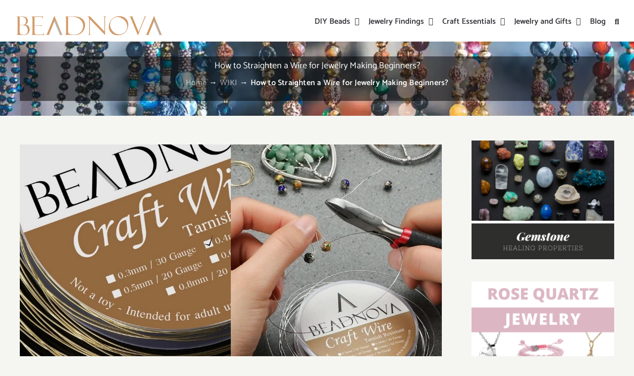

--- FILE ---
content_type: text/html; charset=UTF-8
request_url: https://beadnova.com/blog/22373/how-to-straighten-a-wire-for-jewelry-making-beginners
body_size: 63488
content:
<!DOCTYPE html>
<html class="avada-html-layout-wide avada-html-header-position-top" lang="en-US" prefix="og: http://ogp.me/ns# fb: http://ogp.me/ns/fb#" prefix="og: https://ogp.me/ns#">
<head><meta http-equiv="Content-Type" content="text/html; charset=utf-8"/><script>if(navigator.userAgent.match(/MSIE|Internet Explorer/i)||navigator.userAgent.match(/Trident\/7\..*?rv:11/i)){var href=document.location.href;if(!href.match(/[?&]nowprocket/)){if(href.indexOf("?")==-1){if(href.indexOf("#")==-1){document.location.href=href+"?nowprocket=1"}else{document.location.href=href.replace("#","?nowprocket=1#")}}else{if(href.indexOf("#")==-1){document.location.href=href+"&nowprocket=1"}else{document.location.href=href.replace("#","&nowprocket=1#")}}}}</script><script>class RocketLazyLoadScripts{constructor(){this.triggerEvents=["keydown","mousedown","mousemove","touchmove","touchstart","touchend","wheel"],this.userEventHandler=this._triggerListener.bind(this),this.touchStartHandler=this._onTouchStart.bind(this),this.touchMoveHandler=this._onTouchMove.bind(this),this.touchEndHandler=this._onTouchEnd.bind(this),this.clickHandler=this._onClick.bind(this),this.interceptedClicks=[],window.addEventListener("pageshow",(e=>{this.persisted=e.persisted})),window.addEventListener("DOMContentLoaded",(()=>{this._preconnect3rdParties()})),this.delayedScripts={normal:[],async:[],defer:[]},this.allJQueries=[]}_addUserInteractionListener(e){document.hidden?e._triggerListener():(this.triggerEvents.forEach((t=>window.addEventListener(t,e.userEventHandler,{passive:!0}))),window.addEventListener("touchstart",e.touchStartHandler,{passive:!0}),window.addEventListener("mousedown",e.touchStartHandler),document.addEventListener("visibilitychange",e.userEventHandler))}_removeUserInteractionListener(){this.triggerEvents.forEach((e=>window.removeEventListener(e,this.userEventHandler,{passive:!0}))),document.removeEventListener("visibilitychange",this.userEventHandler)}_onTouchStart(e){"HTML"!==e.target.tagName&&(window.addEventListener("touchend",this.touchEndHandler),window.addEventListener("mouseup",this.touchEndHandler),window.addEventListener("touchmove",this.touchMoveHandler,{passive:!0}),window.addEventListener("mousemove",this.touchMoveHandler),e.target.addEventListener("click",this.clickHandler),this._renameDOMAttribute(e.target,"onclick","rocket-onclick"))}_onTouchMove(e){window.removeEventListener("touchend",this.touchEndHandler),window.removeEventListener("mouseup",this.touchEndHandler),window.removeEventListener("touchmove",this.touchMoveHandler,{passive:!0}),window.removeEventListener("mousemove",this.touchMoveHandler),e.target.removeEventListener("click",this.clickHandler),this._renameDOMAttribute(e.target,"rocket-onclick","onclick")}_onTouchEnd(e){window.removeEventListener("touchend",this.touchEndHandler),window.removeEventListener("mouseup",this.touchEndHandler),window.removeEventListener("touchmove",this.touchMoveHandler,{passive:!0}),window.removeEventListener("mousemove",this.touchMoveHandler)}_onClick(e){e.target.removeEventListener("click",this.clickHandler),this._renameDOMAttribute(e.target,"rocket-onclick","onclick"),this.interceptedClicks.push(e),e.preventDefault(),e.stopPropagation(),e.stopImmediatePropagation()}_replayClicks(){window.removeEventListener("touchstart",this.touchStartHandler,{passive:!0}),window.removeEventListener("mousedown",this.touchStartHandler),this.interceptedClicks.forEach((e=>{e.target.dispatchEvent(new MouseEvent("click",{view:e.view,bubbles:!0,cancelable:!0}))}))}_renameDOMAttribute(e,t,n){e.hasAttribute&&e.hasAttribute(t)&&(event.target.setAttribute(n,event.target.getAttribute(t)),event.target.removeAttribute(t))}_triggerListener(){this._removeUserInteractionListener(this),"loading"===document.readyState?document.addEventListener("DOMContentLoaded",this._loadEverythingNow.bind(this)):this._loadEverythingNow()}_preconnect3rdParties(){let e=[];document.querySelectorAll("script[type=rocketlazyloadscript]").forEach((t=>{if(t.hasAttribute("src")){const n=new URL(t.src).origin;n!==location.origin&&e.push({src:n,crossOrigin:t.crossOrigin||"module"===t.getAttribute("data-rocket-type")})}})),e=[...new Map(e.map((e=>[JSON.stringify(e),e]))).values()],this._batchInjectResourceHints(e,"preconnect")}async _loadEverythingNow(){this.lastBreath=Date.now(),this._delayEventListeners(),this._delayJQueryReady(this),this._handleDocumentWrite(),this._registerAllDelayedScripts(),this._preloadAllScripts(),await this._loadScriptsFromList(this.delayedScripts.normal),await this._loadScriptsFromList(this.delayedScripts.defer),await this._loadScriptsFromList(this.delayedScripts.async);try{await this._triggerDOMContentLoaded(),await this._triggerWindowLoad()}catch(e){}window.dispatchEvent(new Event("rocket-allScriptsLoaded")),this._replayClicks()}_registerAllDelayedScripts(){document.querySelectorAll("script[type=rocketlazyloadscript]").forEach((e=>{e.hasAttribute("src")?e.hasAttribute("async")&&!1!==e.async?this.delayedScripts.async.push(e):e.hasAttribute("defer")&&!1!==e.defer||"module"===e.getAttribute("data-rocket-type")?this.delayedScripts.defer.push(e):this.delayedScripts.normal.push(e):this.delayedScripts.normal.push(e)}))}async _transformScript(e){return await this._littleBreath(),new Promise((t=>{const n=document.createElement("script");[...e.attributes].forEach((e=>{let t=e.nodeName;"type"!==t&&("data-rocket-type"===t&&(t="type"),n.setAttribute(t,e.nodeValue))})),e.hasAttribute("src")?(n.addEventListener("load",t),n.addEventListener("error",t)):(n.text=e.text,t());try{e.parentNode.replaceChild(n,e)}catch(e){t()}}))}async _loadScriptsFromList(e){const t=e.shift();return t?(await this._transformScript(t),this._loadScriptsFromList(e)):Promise.resolve()}_preloadAllScripts(){this._batchInjectResourceHints([...this.delayedScripts.normal,...this.delayedScripts.defer,...this.delayedScripts.async],"preload")}_batchInjectResourceHints(e,t){var n=document.createDocumentFragment();e.forEach((e=>{if(e.src){const i=document.createElement("link");i.href=e.src,i.rel=t,"preconnect"!==t&&(i.as="script"),e.getAttribute&&"module"===e.getAttribute("data-rocket-type")&&(i.crossOrigin=!0),e.crossOrigin&&(i.crossOrigin=e.crossOrigin),n.appendChild(i)}})),document.head.appendChild(n)}_delayEventListeners(){let e={};function t(t,n){!function(t){function n(n){return e[t].eventsToRewrite.indexOf(n)>=0?"rocket-"+n:n}e[t]||(e[t]={originalFunctions:{add:t.addEventListener,remove:t.removeEventListener},eventsToRewrite:[]},t.addEventListener=function(){arguments[0]=n(arguments[0]),e[t].originalFunctions.add.apply(t,arguments)},t.removeEventListener=function(){arguments[0]=n(arguments[0]),e[t].originalFunctions.remove.apply(t,arguments)})}(t),e[t].eventsToRewrite.push(n)}function n(e,t){let n=e[t];Object.defineProperty(e,t,{get:()=>n||function(){},set(i){e["rocket"+t]=n=i}})}t(document,"DOMContentLoaded"),t(window,"DOMContentLoaded"),t(window,"load"),t(window,"pageshow"),t(document,"readystatechange"),n(document,"onreadystatechange"),n(window,"onload"),n(window,"onpageshow")}_delayJQueryReady(e){let t=window.jQuery;Object.defineProperty(window,"jQuery",{get:()=>t,set(n){if(n&&n.fn&&!e.allJQueries.includes(n)){n.fn.ready=n.fn.init.prototype.ready=function(t){e.domReadyFired?t.bind(document)(n):document.addEventListener("rocket-DOMContentLoaded",(()=>t.bind(document)(n)))};const t=n.fn.on;n.fn.on=n.fn.init.prototype.on=function(){if(this[0]===window){function e(e){return e.split(" ").map((e=>"load"===e||0===e.indexOf("load.")?"rocket-jquery-load":e)).join(" ")}"string"==typeof arguments[0]||arguments[0]instanceof String?arguments[0]=e(arguments[0]):"object"==typeof arguments[0]&&Object.keys(arguments[0]).forEach((t=>{delete Object.assign(arguments[0],{[e(t)]:arguments[0][t]})[t]}))}return t.apply(this,arguments),this},e.allJQueries.push(n)}t=n}})}async _triggerDOMContentLoaded(){this.domReadyFired=!0,await this._littleBreath(),document.dispatchEvent(new Event("rocket-DOMContentLoaded")),await this._littleBreath(),window.dispatchEvent(new Event("rocket-DOMContentLoaded")),await this._littleBreath(),document.dispatchEvent(new Event("rocket-readystatechange")),await this._littleBreath(),document.rocketonreadystatechange&&document.rocketonreadystatechange()}async _triggerWindowLoad(){await this._littleBreath(),window.dispatchEvent(new Event("rocket-load")),await this._littleBreath(),window.rocketonload&&window.rocketonload(),await this._littleBreath(),this.allJQueries.forEach((e=>e(window).trigger("rocket-jquery-load"))),await this._littleBreath();const e=new Event("rocket-pageshow");e.persisted=this.persisted,window.dispatchEvent(e),await this._littleBreath(),window.rocketonpageshow&&window.rocketonpageshow({persisted:this.persisted})}_handleDocumentWrite(){const e=new Map;document.write=document.writeln=function(t){const n=document.currentScript,i=document.createRange(),r=n.parentElement;let o=e.get(n);void 0===o&&(o=n.nextSibling,e.set(n,o));const s=document.createDocumentFragment();i.setStart(s,0),s.appendChild(i.createContextualFragment(t)),r.insertBefore(s,o)}}async _littleBreath(){Date.now()-this.lastBreath>45&&(await this._requestAnimFrame(),this.lastBreath=Date.now())}async _requestAnimFrame(){return document.hidden?new Promise((e=>setTimeout(e))):new Promise((e=>requestAnimationFrame(e)))}static run(){const e=new RocketLazyLoadScripts;e._addUserInteractionListener(e)}}RocketLazyLoadScripts.run();</script>
	<meta http-equiv="X-UA-Compatible" content="IE=edge" />
	
	<meta name="viewport" content="width=device-width, initial-scale=1" />
		<style>img:is([sizes="auto" i], [sizes^="auto," i]) { contain-intrinsic-size: 3000px 1500px }</style>
	<link rel="preload" as="font" href="/wp-content/plugins/ultimate-social-media-icons/css/fonts/helvetica_0-webfont.woff" data-wpacu-preload-font="1" crossorigin>

<!-- Search Engine Optimization by Rank Math - https://rankmath.com/ -->
<title>How to Straighten a Wire for Jewelry Making Beginners? - Beadnova</title><link rel="stylesheet" href="https://beadnova.com/wp-content/cache/min/1/4f52fb4d6a89c1b1eefc4cca6a1970fd.css" media="all" data-minify="1" />
<meta name="description" content="Bead and Nova, a bright star in beading and jewelry making industry. Founded in 2013, with nowadays hundreds of products."/>
<meta name="robots" content="follow, index, max-snippet:-1, max-video-preview:-1, max-image-preview:large"/>
<link rel="canonical" href="https://beadnova.com/blog/22373/how-to-straighten-a-wire-for-jewelry-making-beginners" />
<meta property="og:locale" content="en_US" />
<meta property="og:type" content="article" />
<meta property="og:title" content="How to Straighten a Wire for Jewelry Making Beginners? - Beadnova" />
<meta property="og:description" content="Bead and Nova, a bright star in beading and jewelry making industry. Founded in 2013, with nowadays hundreds of products." />
<meta property="og:url" content="https://beadnova.com/blog/22373/how-to-straighten-a-wire-for-jewelry-making-beginners" />
<meta property="og:site_name" content="Beadnova" />
<meta property="article:publisher" content="https://www.facebook.com/beadnovacom" />
<meta property="article:tag" content="Jewelry wire" />
<meta property="article:tag" content="Tips for Jewelry Making Beginner" />
<meta property="article:section" content="WIKI" />
<meta property="og:image" content="https://beadnova.com/wp-content/uploads/2021/06/How-to-Straighten-a-Wire.jpg" />
<meta property="og:image:secure_url" content="https://beadnova.com/wp-content/uploads/2021/06/How-to-Straighten-a-Wire.jpg" />
<meta property="og:image:width" content="1200" />
<meta property="og:image:height" content="800" />
<meta property="og:image:alt" content="How to Straighten a Wire" />
<meta property="og:image:type" content="image/jpeg" />
<meta property="article:published_time" content="2021-06-07T08:49:32+08:00" />
<meta name="twitter:card" content="summary_large_image" />
<meta name="twitter:title" content="How to Straighten a Wire for Jewelry Making Beginners? - Beadnova" />
<meta name="twitter:description" content="Bead and Nova, a bright star in beading and jewelry making industry. Founded in 2013, with nowadays hundreds of products." />
<meta name="twitter:site" content="@beadnova" />
<meta name="twitter:creator" content="@beadnova" />
<meta name="twitter:image" content="https://beadnova.com/wp-content/uploads/2021/06/How-to-Straighten-a-Wire.jpg" />
<meta name="twitter:label1" content="Written by" />
<meta name="twitter:data1" content="Peony" />
<meta name="twitter:label2" content="Time to read" />
<meta name="twitter:data2" content="5 minutes" />
<script type="application/ld+json" class="rank-math-schema">{"@context":"https://schema.org","@graph":[{"@type":["HobbyShop","Organization"],"@id":"https://beadnova.com/#organization","name":"BEADNOVA","url":"https://beadnova.com","sameAs":["https://www.facebook.com/beadnovacom","https://twitter.com/beadnova"],"email":"cs@beadnova.com","logo":{"@type":"ImageObject","@id":"https://beadnova.com/#logo","url":"https://beadnova.com/wp-content/uploads/2020/03/BEADNOVA-LOGO.png","contentUrl":"https://beadnova.com/wp-content/uploads/2020/03/BEADNOVA-LOGO.png","caption":"BEADNOVA","inLanguage":"en-US","width":"300","height":"136"},"openingHours":["Monday,Tuesday,Wednesday,Thursday,Friday,Saturday,Sunday 09:00-17:00"],"image":{"@id":"https://beadnova.com/#logo"}},{"@type":"WebSite","@id":"https://beadnova.com/#website","url":"https://beadnova.com","name":"BEADNOVA","publisher":{"@id":"https://beadnova.com/#organization"},"inLanguage":"en-US"},{"@type":"ImageObject","@id":"https://beadnova.com/wp-content/uploads/2021/06/How-to-Straighten-a-Wire.jpg","url":"https://beadnova.com/wp-content/uploads/2021/06/How-to-Straighten-a-Wire.jpg","width":"1200","height":"800","caption":"How to Straighten a Wire","inLanguage":"en-US"},{"@type":"WebPage","@id":"https://beadnova.com/blog/22373/how-to-straighten-a-wire-for-jewelry-making-beginners#webpage","url":"https://beadnova.com/blog/22373/how-to-straighten-a-wire-for-jewelry-making-beginners","name":"How to Straighten a Wire for Jewelry Making Beginners? - Beadnova","datePublished":"2021-06-07T08:49:32+08:00","dateModified":"2021-06-07T08:49:32+08:00","isPartOf":{"@id":"https://beadnova.com/#website"},"primaryImageOfPage":{"@id":"https://beadnova.com/wp-content/uploads/2021/06/How-to-Straighten-a-Wire.jpg"},"inLanguage":"en-US"},{"@type":"Person","@id":"https://beadnova.com/blog/22373/how-to-straighten-a-wire-for-jewelry-making-beginners#author","name":"Peony","image":{"@type":"ImageObject","@id":"https://secure.gravatar.com/avatar/bec60e0382d56ff5efdca9c27179ea8e641269de0fba47fc13e3d2eab45e5a41?s=96&amp;d=mm&amp;r=g","url":"https://secure.gravatar.com/avatar/bec60e0382d56ff5efdca9c27179ea8e641269de0fba47fc13e3d2eab45e5a41?s=96&amp;d=mm&amp;r=g","caption":"Peony","inLanguage":"en-US"},"worksFor":{"@id":"https://beadnova.com/#organization"}},{"@type":"BlogPosting","headline":"How to Straighten a Wire for Jewelry Making Beginners? - Beadnova","keywords":"straighten a Wire","datePublished":"2021-06-07T08:49:32+08:00","dateModified":"2021-06-07T08:49:32+08:00","author":{"@id":"https://beadnova.com/blog/22373/how-to-straighten-a-wire-for-jewelry-making-beginners#author","name":"Peony"},"publisher":{"@id":"https://beadnova.com/#organization"},"description":"Bead and Nova, a bright star in beading and jewelry making industry. Founded in 2013, with nowadays hundreds of products.","name":"How to Straighten a Wire for Jewelry Making Beginners? - Beadnova","@id":"https://beadnova.com/blog/22373/how-to-straighten-a-wire-for-jewelry-making-beginners#richSnippet","isPartOf":{"@id":"https://beadnova.com/blog/22373/how-to-straighten-a-wire-for-jewelry-making-beginners#webpage"},"image":{"@id":"https://beadnova.com/wp-content/uploads/2021/06/How-to-Straighten-a-Wire.jpg"},"inLanguage":"en-US","mainEntityOfPage":{"@id":"https://beadnova.com/blog/22373/how-to-straighten-a-wire-for-jewelry-making-beginners#webpage"}}]}</script>
<!-- /Rank Math WordPress SEO plugin -->


<link rel="alternate" type="application/rss+xml" title="Beadnova &raquo; Feed" href="https://beadnova.com/feed" />
<link rel="alternate" type="application/rss+xml" title="Beadnova &raquo; Comments Feed" href="https://beadnova.com/comments/feed" />
		
		
		
				
		<meta property="og:title" content="How to Straighten a Wire for Jewelry Making Beginners?"/>
		<meta property="og:type" content="article"/>
		<meta property="og:url" content="https://beadnova.com/blog/22373/how-to-straighten-a-wire-for-jewelry-making-beginners"/>
		<meta property="og:site_name" content="Beadnova"/>
		<meta property="og:description" content="Jewelry wires are variants of wire made of metals with different elasticities used in making necklaces, pendants, bracelets, brooch, among others. The choice of wire depends on the actual preferences of the jewelry makers—although soft metals are suggested for beginners. More delicate wires will provide flexibility and easier access to straighten your wire. Straightening"/>

									<meta property="og:image" content="https://beadnova.com/wp-content/uploads/2021/06/How-to-Straighten-a-Wire.jpg"/>
							<style  type='text/css'  data-wpacu-inline-css-file='1'>
.mwc-payments-stripe-settings-title .wc-admin-breadcrumb {
	margin-right: 1em;
}

.native-stripe-fees {
	font-size: 14px;
}

mark.mwc-payments-stripe-status {
	font-family: 'gdsherpa';
	padding: 4px 12px;
	border-radius: 15px;
	background: #A6FFF8;
	color: #004249;
	font-size: 14px;
	font-weight: 300;
	white-space: nowrap;
}
mark.mwc-payments-stripe-status.connected {
	background: #9FFFB8;
	color: #003A15;
}

mark.mwc-payments-stripe-status.pending {
	background: #FFEEA9;
	color: #111111;
	cursor: inherit;
}

mark.mwc-payments-stripe-status.disconnected {
	background: #CFD4D6;
	color: #111111;
}
.native-stripe-fees span {
	margin-left: 2px;
	text-decoration: none;
}

.mwc-payments-stripe-connect__button {
	border-color: #8995A9;
}

.mwc-stripe-payment_methods_title {
	margin-top: 3.625em;
}

.mwc-stripe-checkout_settings_title {
	margin-top: 3.625em;
}

</style>
<style id='classic-theme-styles-inline-css' type='text/css'>
/*! This file is auto-generated */
.wp-block-button__link{color:#fff;background-color:#32373c;border-radius:9999px;box-shadow:none;text-decoration:none;padding:calc(.667em + 2px) calc(1.333em + 2px);font-size:1.125em}.wp-block-file__button{background:#32373c;color:#fff;text-decoration:none}
</style>
<style id='rank-math-toc-block-style-inline-css' type='text/css'>
.wp-block-rank-math-toc-block nav ol{counter-reset:item}.wp-block-rank-math-toc-block nav ol li{display:block}.wp-block-rank-math-toc-block nav ol li:before{content:counters(item, ".") ". ";counter-increment:item}

</style>
<style id='global-styles-inline-css' type='text/css'>
:root{--wp--preset--aspect-ratio--square: 1;--wp--preset--aspect-ratio--4-3: 4/3;--wp--preset--aspect-ratio--3-4: 3/4;--wp--preset--aspect-ratio--3-2: 3/2;--wp--preset--aspect-ratio--2-3: 2/3;--wp--preset--aspect-ratio--16-9: 16/9;--wp--preset--aspect-ratio--9-16: 9/16;--wp--preset--color--black: #000000;--wp--preset--color--cyan-bluish-gray: #abb8c3;--wp--preset--color--white: #ffffff;--wp--preset--color--pale-pink: #f78da7;--wp--preset--color--vivid-red: #cf2e2e;--wp--preset--color--luminous-vivid-orange: #ff6900;--wp--preset--color--luminous-vivid-amber: #fcb900;--wp--preset--color--light-green-cyan: #7bdcb5;--wp--preset--color--vivid-green-cyan: #00d084;--wp--preset--color--pale-cyan-blue: #8ed1fc;--wp--preset--color--vivid-cyan-blue: #0693e3;--wp--preset--color--vivid-purple: #9b51e0;--wp--preset--gradient--vivid-cyan-blue-to-vivid-purple: linear-gradient(135deg,rgba(6,147,227,1) 0%,rgb(155,81,224) 100%);--wp--preset--gradient--light-green-cyan-to-vivid-green-cyan: linear-gradient(135deg,rgb(122,220,180) 0%,rgb(0,208,130) 100%);--wp--preset--gradient--luminous-vivid-amber-to-luminous-vivid-orange: linear-gradient(135deg,rgba(252,185,0,1) 0%,rgba(255,105,0,1) 100%);--wp--preset--gradient--luminous-vivid-orange-to-vivid-red: linear-gradient(135deg,rgba(255,105,0,1) 0%,rgb(207,46,46) 100%);--wp--preset--gradient--very-light-gray-to-cyan-bluish-gray: linear-gradient(135deg,rgb(238,238,238) 0%,rgb(169,184,195) 100%);--wp--preset--gradient--cool-to-warm-spectrum: linear-gradient(135deg,rgb(74,234,220) 0%,rgb(151,120,209) 20%,rgb(207,42,186) 40%,rgb(238,44,130) 60%,rgb(251,105,98) 80%,rgb(254,248,76) 100%);--wp--preset--gradient--blush-light-purple: linear-gradient(135deg,rgb(255,206,236) 0%,rgb(152,150,240) 100%);--wp--preset--gradient--blush-bordeaux: linear-gradient(135deg,rgb(254,205,165) 0%,rgb(254,45,45) 50%,rgb(107,0,62) 100%);--wp--preset--gradient--luminous-dusk: linear-gradient(135deg,rgb(255,203,112) 0%,rgb(199,81,192) 50%,rgb(65,88,208) 100%);--wp--preset--gradient--pale-ocean: linear-gradient(135deg,rgb(255,245,203) 0%,rgb(182,227,212) 50%,rgb(51,167,181) 100%);--wp--preset--gradient--electric-grass: linear-gradient(135deg,rgb(202,248,128) 0%,rgb(113,206,126) 100%);--wp--preset--gradient--midnight: linear-gradient(135deg,rgb(2,3,129) 0%,rgb(40,116,252) 100%);--wp--preset--font-size--small: 12.75px;--wp--preset--font-size--medium: 20px;--wp--preset--font-size--large: 25.5px;--wp--preset--font-size--x-large: 42px;--wp--preset--font-size--normal: 17px;--wp--preset--font-size--xlarge: 34px;--wp--preset--font-size--huge: 51px;--wp--preset--font-family--inter: "Inter", sans-serif;--wp--preset--font-family--cardo: Cardo;--wp--preset--spacing--20: 0.44rem;--wp--preset--spacing--30: 0.67rem;--wp--preset--spacing--40: 1rem;--wp--preset--spacing--50: 1.5rem;--wp--preset--spacing--60: 2.25rem;--wp--preset--spacing--70: 3.38rem;--wp--preset--spacing--80: 5.06rem;--wp--preset--shadow--natural: 6px 6px 9px rgba(0, 0, 0, 0.2);--wp--preset--shadow--deep: 12px 12px 50px rgba(0, 0, 0, 0.4);--wp--preset--shadow--sharp: 6px 6px 0px rgba(0, 0, 0, 0.2);--wp--preset--shadow--outlined: 6px 6px 0px -3px rgba(255, 255, 255, 1), 6px 6px rgba(0, 0, 0, 1);--wp--preset--shadow--crisp: 6px 6px 0px rgba(0, 0, 0, 1);}:where(.is-layout-flex){gap: 0.5em;}:where(.is-layout-grid){gap: 0.5em;}body .is-layout-flex{display: flex;}.is-layout-flex{flex-wrap: wrap;align-items: center;}.is-layout-flex > :is(*, div){margin: 0;}body .is-layout-grid{display: grid;}.is-layout-grid > :is(*, div){margin: 0;}:where(.wp-block-columns.is-layout-flex){gap: 2em;}:where(.wp-block-columns.is-layout-grid){gap: 2em;}:where(.wp-block-post-template.is-layout-flex){gap: 1.25em;}:where(.wp-block-post-template.is-layout-grid){gap: 1.25em;}.has-black-color{color: var(--wp--preset--color--black) !important;}.has-cyan-bluish-gray-color{color: var(--wp--preset--color--cyan-bluish-gray) !important;}.has-white-color{color: var(--wp--preset--color--white) !important;}.has-pale-pink-color{color: var(--wp--preset--color--pale-pink) !important;}.has-vivid-red-color{color: var(--wp--preset--color--vivid-red) !important;}.has-luminous-vivid-orange-color{color: var(--wp--preset--color--luminous-vivid-orange) !important;}.has-luminous-vivid-amber-color{color: var(--wp--preset--color--luminous-vivid-amber) !important;}.has-light-green-cyan-color{color: var(--wp--preset--color--light-green-cyan) !important;}.has-vivid-green-cyan-color{color: var(--wp--preset--color--vivid-green-cyan) !important;}.has-pale-cyan-blue-color{color: var(--wp--preset--color--pale-cyan-blue) !important;}.has-vivid-cyan-blue-color{color: var(--wp--preset--color--vivid-cyan-blue) !important;}.has-vivid-purple-color{color: var(--wp--preset--color--vivid-purple) !important;}.has-black-background-color{background-color: var(--wp--preset--color--black) !important;}.has-cyan-bluish-gray-background-color{background-color: var(--wp--preset--color--cyan-bluish-gray) !important;}.has-white-background-color{background-color: var(--wp--preset--color--white) !important;}.has-pale-pink-background-color{background-color: var(--wp--preset--color--pale-pink) !important;}.has-vivid-red-background-color{background-color: var(--wp--preset--color--vivid-red) !important;}.has-luminous-vivid-orange-background-color{background-color: var(--wp--preset--color--luminous-vivid-orange) !important;}.has-luminous-vivid-amber-background-color{background-color: var(--wp--preset--color--luminous-vivid-amber) !important;}.has-light-green-cyan-background-color{background-color: var(--wp--preset--color--light-green-cyan) !important;}.has-vivid-green-cyan-background-color{background-color: var(--wp--preset--color--vivid-green-cyan) !important;}.has-pale-cyan-blue-background-color{background-color: var(--wp--preset--color--pale-cyan-blue) !important;}.has-vivid-cyan-blue-background-color{background-color: var(--wp--preset--color--vivid-cyan-blue) !important;}.has-vivid-purple-background-color{background-color: var(--wp--preset--color--vivid-purple) !important;}.has-black-border-color{border-color: var(--wp--preset--color--black) !important;}.has-cyan-bluish-gray-border-color{border-color: var(--wp--preset--color--cyan-bluish-gray) !important;}.has-white-border-color{border-color: var(--wp--preset--color--white) !important;}.has-pale-pink-border-color{border-color: var(--wp--preset--color--pale-pink) !important;}.has-vivid-red-border-color{border-color: var(--wp--preset--color--vivid-red) !important;}.has-luminous-vivid-orange-border-color{border-color: var(--wp--preset--color--luminous-vivid-orange) !important;}.has-luminous-vivid-amber-border-color{border-color: var(--wp--preset--color--luminous-vivid-amber) !important;}.has-light-green-cyan-border-color{border-color: var(--wp--preset--color--light-green-cyan) !important;}.has-vivid-green-cyan-border-color{border-color: var(--wp--preset--color--vivid-green-cyan) !important;}.has-pale-cyan-blue-border-color{border-color: var(--wp--preset--color--pale-cyan-blue) !important;}.has-vivid-cyan-blue-border-color{border-color: var(--wp--preset--color--vivid-cyan-blue) !important;}.has-vivid-purple-border-color{border-color: var(--wp--preset--color--vivid-purple) !important;}.has-vivid-cyan-blue-to-vivid-purple-gradient-background{background: var(--wp--preset--gradient--vivid-cyan-blue-to-vivid-purple) !important;}.has-light-green-cyan-to-vivid-green-cyan-gradient-background{background: var(--wp--preset--gradient--light-green-cyan-to-vivid-green-cyan) !important;}.has-luminous-vivid-amber-to-luminous-vivid-orange-gradient-background{background: var(--wp--preset--gradient--luminous-vivid-amber-to-luminous-vivid-orange) !important;}.has-luminous-vivid-orange-to-vivid-red-gradient-background{background: var(--wp--preset--gradient--luminous-vivid-orange-to-vivid-red) !important;}.has-very-light-gray-to-cyan-bluish-gray-gradient-background{background: var(--wp--preset--gradient--very-light-gray-to-cyan-bluish-gray) !important;}.has-cool-to-warm-spectrum-gradient-background{background: var(--wp--preset--gradient--cool-to-warm-spectrum) !important;}.has-blush-light-purple-gradient-background{background: var(--wp--preset--gradient--blush-light-purple) !important;}.has-blush-bordeaux-gradient-background{background: var(--wp--preset--gradient--blush-bordeaux) !important;}.has-luminous-dusk-gradient-background{background: var(--wp--preset--gradient--luminous-dusk) !important;}.has-pale-ocean-gradient-background{background: var(--wp--preset--gradient--pale-ocean) !important;}.has-electric-grass-gradient-background{background: var(--wp--preset--gradient--electric-grass) !important;}.has-midnight-gradient-background{background: var(--wp--preset--gradient--midnight) !important;}.has-small-font-size{font-size: var(--wp--preset--font-size--small) !important;}.has-medium-font-size{font-size: var(--wp--preset--font-size--medium) !important;}.has-large-font-size{font-size: var(--wp--preset--font-size--large) !important;}.has-x-large-font-size{font-size: var(--wp--preset--font-size--x-large) !important;}
:where(.wp-block-post-template.is-layout-flex){gap: 1.25em;}:where(.wp-block-post-template.is-layout-grid){gap: 1.25em;}
:where(.wp-block-columns.is-layout-flex){gap: 2em;}:where(.wp-block-columns.is-layout-grid){gap: 2em;}
:root :where(.wp-block-pullquote){font-size: 1.5em;line-height: 1.6;}
</style>



<style id='ez-toc-inline-css' type='text/css'>
div#ez-toc-container .ez-toc-title {font-size: 100%;}div#ez-toc-container .ez-toc-title {font-weight: 500;}div#ez-toc-container ul li {font-size: 95%;}div#ez-toc-container ul li {font-weight: 500;}div#ez-toc-container nav ul ul li {font-size: 90%;}
</style>

<style  type='text/css' media='only screen and (max-width: 640px)' data-wpacu-inline-css-file='1'>
.fusion-blog-layout-grid-6 .fusion-post-grid,.fusion-grid-6 .fusion-grid-column,.fusion-portfolio-six .fusion-portfolio-post,.products.products-6 .product-grid-view{width:100%!important}.fusion-blog-layout-grid-6 .fusion-post-grid.fusion-element-landscape .fusion-masonry-element-container,.fusion-grid-6 .fusion-grid-column.fusion-element-landscape .fusion-masonry-element-container,.fusion-portfolio-six .fusion-portfolio-post.fusion-element-landscape .fusion-masonry-element-container,.products.products-6 .product-grid-view.fusion-element-landscape .fusion-masonry-element-container{padding-top:65%!important}.fusion-blog-layout-grid-6 .fusion-post-grid.fusion-element-grid .fusion-masonry-element-container,.fusion-grid-6 .fusion-grid-column.fusion-element-grid .fusion-masonry-element-container,.fusion-portfolio-six .fusion-portfolio-post.fusion-element-grid .fusion-masonry-element-container,.products.products-6 .product-grid-view.fusion-element-grid .fusion-masonry-element-container{padding-top:100%!important}
</style>
<style  type='text/css' media='only screen and (max-width: 712px)' data-wpacu-inline-css-file='1'>
.fusion-blog-layout-grid .fusion-post-grid,.fusion-grid-column,.fusion-portfolio-post,.products li.product-grid-view{width:100%!important}.fusion-blog-layout-grid .fusion-post-grid.fusion-element-landscape .fusion-masonry-element-container,.fusion-grid-column.fusion-element-landscape .fusion-masonry-element-container,.fusion-portfolio-post.fusion-element-landscape .fusion-masonry-element-container,.products li.product-grid-view.fusion-element-landscape .fusion-masonry-element-container{padding-top:65%!important}.fusion-blog-layout-grid .fusion-post-grid.fusion-element-grid .fusion-masonry-element-container,.fusion-grid-column.fusion-element-grid .fusion-masonry-element-container,.fusion-portfolio-post.fusion-element-grid .fusion-masonry-element-container,.products li.product-grid-view.fusion-element-grid .fusion-masonry-element-container{padding-top:100%!important}.fusion-portfolio-grid:not(.fusion-portfolio-text) .fusion-portfolio-post .fusion-image-wrapper{display:block;text-align:center}.fusion-blog-layout-grid-6 .fusion-post-grid,.fusion-grid-6 .fusion-grid-column,.fusion-portfolio-six .fusion-portfolio-post,.products.products-6 .product-grid-view{width:50%!important}.fusion-blog-layout-grid-6 .fusion-post-grid.fusion-element-landscape,.fusion-grid-6 .fusion-grid-column.fusion-element-landscape,.fusion-portfolio-six .fusion-portfolio-post.fusion-element-landscape,.products.products-6 .product-grid-view.fusion-element-landscape{width:100%!important}
</style>
<style  type='text/css' media='only screen and (min-width: 712px) and (max-width: 784px)' data-wpacu-inline-css-file='1'>
.fusion-blog-layout-grid-6 .fusion-post-grid,.fusion-grid-6 .fusion-grid-column,.fusion-portfolio-six .fusion-portfolio-post,.products.products-6 .product-grid-view{width:33.33333333%!important}.fusion-blog-layout-grid-6 .fusion-post-grid.fusion-element-landscape,.fusion-grid-6 .fusion-grid-column.fusion-element-landscape,.fusion-portfolio-six .fusion-portfolio-post.fusion-element-landscape,.products.products-6 .product-grid-view.fusion-element-landscape{width:66.66666667%!important}.fusion-blog-layout-grid-3 .fusion-post-grid,.fusion-blog-layout-grid-4 .fusion-post-grid,.fusion-blog-layout-grid-5 .fusion-post-grid,.fusion-grid-3 .fusion-grid-column,.fusion-grid-4 .fusion-grid-column,.fusion-grid-5 .fusion-grid-column,.fusion-portfolio-five .fusion-portfolio-post,.fusion-portfolio-four .fusion-portfolio-post,.fusion-portfolio-masonry .fusion-portfolio-post,.fusion-portfolio-three .fusion-portfolio-post,.products.products-3 .product-grid-view,.products.products-4 .product-grid-view,.products.products-5 .product-grid-view{width:50%!important}.fusion-blog-layout-grid-3 .fusion-post-grid.fusion-element-landscape,.fusion-blog-layout-grid-4 .fusion-post-grid.fusion-element-landscape,.fusion-blog-layout-grid-5 .fusion-post-grid.fusion-element-landscape,.fusion-grid-3 .fusion-grid-column.fusion-element-landscape,.fusion-grid-4 .fusion-grid-column.fusion-element-landscape,.fusion-grid-5 .fusion-grid-column.fusion-element-landscape,.fusion-portfolio-five .fusion-portfolio-post.fusion-element-landscape,.fusion-portfolio-four .fusion-portfolio-post.fusion-element-landscape,.fusion-portfolio-masonry .fusion-portfolio-post.fusion-element-landscape,.fusion-portfolio-three .fusion-portfolio-post.fusion-element-landscape,.products.products-3 .product-grid-view.fusion-element-landscape,.products.products-4 .product-grid-view.fusion-element-landscape,.products.products-5 .product-grid-view.fusion-element-landscape{width:100%!important}
</style>
<style  type='text/css' media='only screen and (min-width: 784px) and (max-width: 856px)' data-wpacu-inline-css-file='1'>
.fusion-blog-layout-grid-6 .fusion-post-grid,.fusion-grid-6 .fusion-grid-column,.fusion-portfolio-six .fusion-portfolio-post,.products.products-6 .product-grid-view{width:25%!important}.fusion-blog-layout-grid-6 .fusion-post-grid.fusion-element-landscape,.fusion-grid-6 .fusion-grid-column.fusion-element-landscape,.fusion-portfolio-six .fusion-portfolio-post.fusion-element-landscape,.products.products-6 .product-grid-view.fusion-element-landscape{width:50%!important}.fusion-blog-layout-grid-3 .fusion-post-grid,.fusion-blog-layout-grid-4 .fusion-post-grid,.fusion-blog-layout-grid-5 .fusion-post-grid,.fusion-grid-3 .fusion-grid-column,.fusion-grid-4 .fusion-grid-column,.fusion-grid-5 .fusion-grid-column,.fusion-portfolio-five .fusion-portfolio-post,.fusion-portfolio-four .fusion-portfolio-post,.fusion-portfolio-three .fusion-portfolio-post,.products.products-3 .product-grid-view,.products.products-4 .product-grid-view,.products.products-5 .product-grid-view{width:50%!important}.fusion-blog-layout-grid-3 .fusion-post-grid.fusion-element-landscape,.fusion-blog-layout-grid-4 .fusion-post-grid.fusion-element-landscape,.fusion-blog-layout-grid-5 .fusion-post-grid.fusion-element-landscape,.fusion-grid-3 .fusion-grid-column.fusion-element-landscape,.fusion-grid-4 .fusion-grid-column.fusion-element-landscape,.fusion-grid-5 .fusion-grid-column.fusion-element-landscape,.fusion-portfolio-five .fusion-portfolio-post.fusion-element-landscape,.fusion-portfolio-four .fusion-portfolio-post.fusion-element-landscape,.fusion-portfolio-three .fusion-portfolio-post.fusion-element-landscape,.products.products-3 .product-grid-view.fusion-element-landscape,.products.products-4 .product-grid-view.fusion-element-landscape,.products.products-5 .product-grid-view.fusion-element-landscape{width:100%!important}
</style>
<style  type='text/css' media='only screen and (min-width: 856px) and (max-width: 928px)' data-wpacu-inline-css-file='1'>
.fusion-blog-layout-grid-6 .fusion-post-grid,.fusion-grid-6 .fusion-grid-column,.fusion-portfolio-six .fusion-portfolio-post .products.products-6 .product-grid-view{width:20%!important}.fusion-blog-layout-grid-6 .fusion-post-grid.fusion-element-landscape,.fusion-grid-6 .fusion-grid-column.fusion-element-landscape,.fusion-portfolio-six .fusion-portfolio-post .products.products-6 .product-grid-view.fusion-element-landscape{width:40%!important}.fusion-blog-layout-grid-4 .fusion-post-grid,.fusion-blog-layout-grid-5 .fusion-post-grid,.fusion-grid-4 .fusion-grid-column,.fusion-grid-5 .fusion-grid-column,.fusion-portfolio-five .fusion-portfolio-post,.fusion-portfolio-four .fusion-portfolio-post,.products.products-4 .product-grid-view,.products.products-5 .product-grid-view{width:33.33333333%!important}.fusion-blog-layout-grid-4 .fusion-post-grid.fusion-element-landscape,.fusion-blog-layout-grid-5 .fusion-post-grid.fusion-element-landscape,.fusion-grid-4 .fusion-grid-column.fusion-element-landscape,.fusion-grid-5 .fusion-grid-column.fusion-element-landscape,.fusion-portfolio-five .fusion-portfolio-post.fusion-element-landscape,.fusion-portfolio-four .fusion-portfolio-post.fusion-element-landscape,.products.products-4 .product-grid-view.fusion-element-landscape,.products.products-5 .product-grid-view.fusion-element-landscape{width:66.66666667%!important}
</style>
<style  type='text/css' media='only screen and (min-width: 928px) and (max-width: 1000px)' data-wpacu-inline-css-file='1'>
.fusion-grid-6 .fusion-grid-column,.fusion-portfolio-six .fusion-portfolio-post,.grid-layout-6 .fusion-post-grid,.products.products-6 .product-grid-view{width:20%!important}.fusion-grid-6 .fusion-grid-column.fusion-element-landscape,.fusion-portfolio-six .fusion-portfolio-post.fusion-element-landscape,.grid-layout-6 .fusion-post-grid.fusion-element-landscape,.products.products-6 .product-grid-view.fusion-element-landscape{width:40%!important}.fusion-blog-layout-grid-5 .fusion-post-grid,.fusion-grid-5 .fusion-grid-column,.fusion-portfolio-five .fusion-portfolio-post,.products.products-5 .product-grid-view{width:25%!important}.fusion-blog-layout-grid-5 .fusion-post-grid.fusion-element-landscape,.fusion-grid-5 .fusion-grid-column.fusion-element-landscape,.fusion-portfolio-five .fusion-portfolio-post.fusion-element-landscape,.products.products-5 .product-grid-view.fusion-element-landscape{width:50%!important}
</style>
<style  type='text/css' media='only screen and (min-width: 992px)' data-wpacu-inline-css-file='1'>
.fusion-icon-only-link .menu-title{display:none}
</style>
<link rel='stylesheet' id='avada-min-shbp-header-legacy-css' href='https://beadnova.com/wp-content/themes/Avada/assets/css/media/min-shbp-header-legacy.min.css?ver=7.7.1' type='text/css' media='only screen and (min-width: 992px)' />
<style  type='text/css' media='only screen and (max-width: 991px)' data-wpacu-inline-css-file='1'>
.width-100 .fusion-section-separator-with-offset{margin-left:calc((100vw - 100%)/ -2)!important;margin-right:calc((100vw - 100%)/ -2)!important}
</style>
<link rel='stylesheet' id='avada-max-shbp-header-legacy-css' href='https://beadnova.com/wp-content/themes/Avada/assets/css/media/max-shbp-header-legacy.min.css?ver=7.7.1' type='text/css' media='only screen and (max-width: 991px)' />
<style  type='text/css' media='only screen and (max-width: 991px)' data-wpacu-inline-css-file='1'>
.fusion-footer-copyright-area>.fusion-row,.fusion-footer-widget-area>.fusion-row{padding-left:0;padding-right:0}
</style>
<link rel='stylesheet' id='avada-max-sh-shbp-header-legacy-css' href='https://beadnova.com/wp-content/themes/Avada/assets/css/media/max-sh-shbp-header-legacy.min.css?ver=7.7.1' type='text/css' media='only screen and (max-width: 991px)' />
<link rel='stylesheet' id='avada-min-768-max-1024-p-css' href='https://beadnova.com/wp-content/themes/Avada/assets/css/media/min-768-max-1024-p.min.css?ver=7.7.1' type='text/css' media='only screen and (min-device-width: 768px) and (max-device-width: 1024px) and (orientation: portrait)' />
<style  type='text/css' media='only screen and (min-device-width: 768px) and (max-device-width: 1024px) and (orientation: portrait)' data-wpacu-inline-css-file='1'>
#nav-uber #megaMenu{width:100%}#header-sticky .fusion-row,.fusion-header .fusion-row,.fusion-secondary-header .fusion-row{padding-left:0!important;padding-right:0!important}.avada-responsive.rtl:not(.avada-menu-highlight-style-background) .fusion-header-v1 .fusion-main-menu>ul>li,.avada-responsive.rtl:not(.avada-menu-highlight-style-background) .fusion-header-v2 .fusion-main-menu>ul>li,.avada-responsive.rtl:not(.avada-menu-highlight-style-background) .fusion-header-v3 .fusion-main-menu>ul>li,.avada-responsive.rtl:not(.avada-menu-highlight-style-background) .fusion-header-v4 .fusion-main-menu>ul>li,.avada-responsive.rtl:not(.avada-menu-highlight-style-background) .fusion-header-v5 .fusion-main-menu>ul>li,.avada-responsive.rtl:not(.avada-menu-highlight-style-background) .fusion-header-v7 .fusion-main-menu>ul>li{padding-left:var(--mobile_nav_padding)}.avada-responsive:not(.rtl):not(.avada-menu-highlight-style-background) .fusion-header-v1 .fusion-main-menu>ul>li,.avada-responsive:not(.rtl):not(.avada-menu-highlight-style-background) .fusion-header-v2 .fusion-main-menu>ul>li,.avada-responsive:not(.rtl):not(.avada-menu-highlight-style-background) .fusion-header-v3 .fusion-main-menu>ul>li,.avada-responsive:not(.rtl):not(.avada-menu-highlight-style-background) .fusion-header-v4 .fusion-main-menu>ul>li,.avada-responsive:not(.rtl):not(.avada-menu-highlight-style-background) .fusion-header-v5 .fusion-main-menu>ul>li,.avada-responsive:not(.rtl):not(.avada-menu-highlight-style-background) .fusion-header-v7 .fusion-main-menu>ul>li{padding-right:var(--mobile_nav_padding)}
</style>
<style  type='text/css' media='only screen and (min-device-width: 768px) and (max-device-width: 1024px) and (orientation: landscape)' data-wpacu-inline-css-file='1'>
.fullwidth-box{background-attachment:scroll!important}.fullwidth-box .fullwidth-faded{background-attachment:scroll!important}.avada-footer-fx-bg-parallax .fusion-footer-widget-area{background-attachment:initial;margin:0}.avada-footer-fx-bg-parallax #main{margin-bottom:0}#main,.fullwidth-box,.fusion-footer-widget-area,.page-title-bar,body{background-attachment:scroll!important}
</style>
<style  type='text/css' media='only screen and (min-device-width: 768px) and (max-device-width: 1024px) and (orientation: landscape)' data-wpacu-inline-css-file='1'>
.avada-responsive.rtl .fusion-header-v1 .fusion-main-menu>ul>li,.avada-responsive.rtl .fusion-header-v2 .fusion-main-menu>ul>li,.avada-responsive.rtl .fusion-header-v3 .fusion-main-menu>ul>li,.avada-responsive.rtl .fusion-header-v4 .fusion-main-menu>ul>li,.avada-responsive.rtl .fusion-header-v5 .fusion-main-menu>ul>li,.avada-responsive.rtl .fusion-header-v7 .fusion-main-menu>ul>li{padding-left:var(--mobile_nav_padding)}.avada-responsive:not(.rtl) .fusion-header-v1 .fusion-main-menu>ul>li,.avada-responsive:not(.rtl) .fusion-header-v2 .fusion-main-menu>ul>li,.avada-responsive:not(.rtl) .fusion-header-v3 .fusion-main-menu>ul>li,.avada-responsive:not(.rtl) .fusion-header-v4 .fusion-main-menu>ul>li,.avada-responsive:not(.rtl) .fusion-header-v5 .fusion-main-menu>ul>li,.avada-responsive:not(.rtl) .fusion-header-v7 .fusion-main-menu>ul>li{padding-right:var(--mobile_nav_padding)}
</style>
<link rel='stylesheet' id='avada-max-sh-cbp-css' href='https://beadnova.com/wp-content/themes/Avada/assets/css/media/max-sh-cbp.min.css?ver=7.7.1' type='text/css' media='only screen and (max-width: 991px)' />
<style  type='text/css' media='only screen and (max-width: 991px)' data-wpacu-inline-css-file='1'>
#content{width:100%!important;margin-left:0!important}.sidebar{width:100%!important;float:none!important;margin-left:0!important;clear:both}#main>.fusion-row{display:flex;flex-wrap:wrap}
</style>
<style  type='text/css' media='only screen and (max-width: 640px)' data-wpacu-inline-css-file='1'>
.fusion-body .fusion-page-title-bar{max-height:none}.fusion-body .fusion-page-title-bar h1{margin:0}.fusion-body .fusion-blog-layout-medium .fusion-post-slideshow{float:none;margin:0 0 20px;width:auto;height:auto;flex:0 1 100%}.fusion-body .fusion-blog-layout-medium .fusion-post-content{flex:0 1 100%}.fusion-body .fusion-blog-layout-large-alternate .fusion-post-content{margin:0}.fusion-blog-layout-large .fusion-meta-info .fusion-alignleft,.fusion-blog-layout-large .fusion-meta-info .fusion-alignright,.fusion-blog-layout-medium .fusion-meta-info .fusion-alignleft,.fusion-blog-layout-medium .fusion-meta-info .fusion-alignright{display:block;float:none;margin:0;width:100%}.fusion-blog-layout-large-alternate .fusion-date-and-formats{margin-bottom:35px}.fusion-blog-layout-medium-alternate .has-post-thumbnail .fusion-post-slideshow{display:inline-block;float:none;margin-right:0;max-width:197px}.fusion-blog-layout-grid .fusion-post-grid{position:static;width:100%}.flex-direction-nav,.wooslider-direction-nav,.wooslider-pauseplay{display:none}.buttons a{margin-right:5px}.ls-avada .ls-nav-next,.ls-avada .ls-nav-prev{display:none!important}#wrapper .ei-slider{width:100%!important;height:200px!important}.page-template-contact-php .fusion-google-map{height:270px!important}.timeline-icon{display:none!important}.timeline-layout{padding-top:0!important}.portfolio-masonry .portfolio-item{width:100%!important}.table-1 table,.tkt-slctr-tbl-wrap-dv table{border-collapse:collapse;border-spacing:0;width:100%}.table-1 td,.table-1 th,.tkt-slctr-tbl-wrap-dv td,.tkt-slctr-tbl-wrap-dv th{white-space:nowrap}.table-2 table{border-collapse:collapse;border-spacing:0;width:100%}.table-2 td,.table-2 th{white-space:nowrap}#main,.footer-area,.page-title-bar,body{background-attachment:scroll!important}.tfs-slider[data-animation=slide]{height:auto!important}#content{width:100%!important;margin-left:0!important}.sidebar{width:100%!important;float:none!important;margin-left:0!important;clear:both}.fusion-hide-on-mobile{display:none}.fusion-blog-layout-timeline{padding-top:0}.fusion-blog-layout-timeline .fusion-post-timeline{float:none;width:100%}.fusion-blog-layout-timeline .fusion-timeline-date{margin-bottom:0;margin-top:2px}.fusion-timeline-arrow,.fusion-timeline-circle,.fusion-timeline-icon,.fusion-timeline-line{display:none}
</style>
<style  type='text/css' media='only screen and (max-width: 973px)' data-wpacu-inline-css-file='1'>
.admin-bar p.woocommerce-store-notice,body.admin-bar #wrapper .fusion-sliding-bar-position-top,body.layout-boxed-mode.side-header-right .fusion-sliding-bar-position-top{top:46px}body.fusion-blank-page.admin-bar{top:45px}html #wpadminbar{z-index:99999!important;position:fixed!important}
</style>
<style  type='text/css' media='only screen and (max-width: 959px)' data-wpacu-inline-css-file='1'>
.fusion-tabs.vertical-tabs .tab-pane{max-width:none!important}
</style>
<style  type='text/css' media='only screen and (min-width: 991px)' data-wpacu-inline-css-file='1'>
.ilightbox-holder.supportTouch div.ilightbox-container{overflow:visible}.widget.tweets.fusion-widget-align-right .jtwt .jtwt_tweet{padding-left:0;padding-right:45px}.widget.tweets.fusion-widget-align-right .jtwt .jtwt_tweet:before{margin-left:0;right:0}.widget.tweets.fusion-widget-align-center .jtwt .jtwt_tweet{padding:0}.widget.tweets.fusion-widget-align-center .jtwt .jtwt_tweet:before{top:0;position:relative;margin:0}.widget.tribe-events-list-widget.fusion-widget-align-right .tribe-events-list-widget-events{justify-content:end}.widget.tribe-events-list-widget.fusion-widget-align-center .tribe-events-list-widget-events{justify-content:center}.fusion-body .fusion-footer-widget-area-center .widget.tweets:not(.fusion-widget-align-left):not(.fusion-widget-align-right) .jtwt .jtwt_tweet{padding:0}.fusion-body .fusion-footer-widget-area-center .widget.tweets:not(.fusion-widget-align-left):not(.fusion-widget-align-right) .jtwt .jtwt_tweet:before{top:0;position:relative;margin:0}.no-desktop-totop .to-top-container{display:none}
</style>
<style  type='text/css' media='only screen and (max-device-width: 640px)' data-wpacu-inline-css-file='1'>
#wrapper{width:auto!important;overflow-x:hidden!important}#wrapper .ei-slider{width:100%!important;height:200px!important}.fusion-columns .fusion-column{float:none;width:100%!important;margin:0 0 50px;box-sizing:border-box}.footer-area .fusion-columns .fusion-column,.fusion-sliding-bar-position-bottom .fusion-columns .fusion-column,.fusion-sliding-bar-position-top .fusion-columns .fusion-column{float:left;width:98%!important}.fullwidth-box{background-attachment:scroll!important}.fullwidth-box .fullwidth-faded{background-attachment:scroll!important}.no-mobile-slidingbar #slidingbar-area,.no-mobile-slidingbar .fusion-flyout-sliding-bar-toggle{display:none!important}.review{float:none;width:100%}.copyright,.social-networks{float:none;padding:0 0 15px;text-align:center}.copyright:after,.social-networks:after{content:"";display:block;clear:both}.copyright li,.social-networks li{float:none;display:inline-block}.continue{display:none}.mobile-button{display:block!important;float:none}.title{margin-top:0!important;margin-bottom:20px!important}#content{width:100%!important;float:none!important;margin-left:0!important;margin-bottom:50px}#content.full-width{margin-bottom:0}.sidebar{width:100%!important;float:none!important;margin-left:0!important;clear:both}.sidebar .social_links .social li{width:auto;margin-right:5px}#comment-input{margin-bottom:0}.widget.facebook_like iframe{width:100%!important;max-width:none!important}.pagination{margin-top:40px}.portfolio-one .portfolio-item .image{float:none;width:auto;height:auto;margin-bottom:20px}h5.toggle span.toggle-title{width:80%}.project-content .project-description{float:none!important}.project-content .fusion-project-description-details{margin-bottom:50px}.project-content .project-description,.project-content .project-info{width:100%!important}.portfolio-half .flexslider{width:100%!important}.portfolio-half .project-content{width:100%!important}#style_selector{display:none}.ls-avada .ls-nav-next,.ls-avada .ls-nav-prev{display:none!important}#footer .social-networks{width:100%;margin:0 auto;position:relative;left:-11px}.recent-works-items a{max-width:64px}#slidingbar-area .flickr_badge_image img,.footer-area .flickr_badge_image img{max-width:64px;padding:3px!important}.tab-holder .tabs{height:auto!important;width:100%!important}.shortcode-tabs .tab-hold .tabs li{width:100%!important}body .shortcode-tabs .tab-hold .tabs li,body.dark .sidebar .tab-hold .tabs li{border-right:none!important}.error_page .useful_links{width:100%;padding-left:0}.fusion-google-map{width:100%!important}#cloudsCandy{height:40px}#cloudsCandy>path:nth-child(2n+2){opacity:0}.ltr .fusion-blog-layout-medium-alternate .has-post-thumbnail .fusion-date-and-formats{margin-right:12px}.rtl .fusion-blog-layout-medium-alternate .has-post-thumbnail .fusion-date-and-formats{margin-left:12px}.fusion-blog-layout-medium-alternate .has-post-thumbnail .fusion-post-slideshow{max-width:166px}
</style>
<style  type='text/css' media='only screen and (max-width: 1000px)' data-wpacu-inline-css-file='1'>
.fusion-responsive-typography-calculated{--minFontSize:calc(var(--typography_factor) * var(--base-font-size));--minViewportSize:360;--maxViewportSize:var(--grid_main_break_point);font-size:calc((var(--fontSize) * 1px) - (var(--typography_sensitivity) * (var(--fontSize) - var(--minFontSize)) * (var(--minViewportSize) * 1px - 100vw))/ (var(--maxViewportSize) - var(--minViewportSize)) - (var(--fontSize) - var(--minFontSize)) * var(--typography_sensitivity) * 1px)!important}.fusion-top-header .fusion-responsive-typography-calculated{--side_header_width:0;--side_header_width-int:0}
</style>
<style  type='text/css' media='only screen and (max-width: 991px)' data-wpacu-inline-css-file='1'>
.fusion-responsive-typography-calculated{--maxViewportSize:var(--content_break_point)!important}
</style>
<style  type='text/css' media='only screen and (max-width: 991px)' data-wpacu-inline-css-file='1'>
.fusion-theme-sharing-box{flex-direction:column;align-items:center}.fusion-theme-sharing-box h4{margin-bottom:.5em;text-align:center}.fusion-theme-sharing-box .fusion-social-networks .fusion-social-networks-wrapper{justify-content:center}
</style>
<style  type='text/css' media='only screen and (max-width: 991px)' data-wpacu-inline-css-file='1'>
.fusion-layout-column:not(.fusion-flex-column){margin-left:0!important;margin-right:0!important;width:100%!important}.fusion-layout-column:not(.fusion-flex-column).fusion-spacing-no{margin-bottom:0}.fusion-columns-1 .fusion-column:first-child,.fusion-columns-2 .fusion-column:first-child,.fusion-columns-3 .fusion-column:first-child,.fusion-columns-4 .fusion-column:first-child,.fusion-columns-5 .fusion-column:first-child{margin-left:0}.fusion-columns .fusion-column{width:100%!important;float:none;box-sizing:border-box}.fusion-columns .fusion-column:not(.fusion-column-last){margin:0 0 50px}.rtl .fusion-columns{float:none}.col-sm-12,.col-sm-2,.col-sm-3,.col-sm-4,.col-sm-6,.fusion-columns-5 .col-lg-2,.fusion-columns-5 .col-md-2,.fusion-columns-5 .col-sm-2{float:none;width:100%}.fusion-blog-layout-medium-alternate .fusion-post-content,.fusion-blog-layout-medium-alternate .has-post-thumbnail .fusion-post-content{margin:0;padding-top:20px;flex:1 0 100%}.fusion-chart.legend-left .fusion-chart-inner,.fusion-chart.legend-right .fusion-chart-inner{flex-direction:column}.fusion-chart.legend-left .fusion-chart-inner .fusion-chart-legend-wrap li,.fusion-chart.legend-right .fusion-chart-inner .fusion-chart-legend-wrap li{display:inline-block}.fusion-chart.legend-left .fusion-chart-legend-wrap,.fusion-chart.legend-right .fusion-chart-legend-wrap{padding-top:20px}.fusion-chart.legend-right .fusion-chart-legend-wrap{padding-left:0}.fusion-chart.legend-left .fusion-chart-legend-wrap{padding-right:0;order:2}.fusion-content-boxes .fusion-column{margin-bottom:55px}.fusion-content-boxes .fusion-read-more-button{margin-top:8px}.fusion-tabs.vertical-tabs .nav-tabs>li.active>.tab-link{border-left:3px solid var(--primary_color)}
</style>
<link rel='stylesheet' id='fb-min-768-max-1024-p-css' href='https://beadnova.com/wp-content/plugins/fusion-builder/assets/css/media/min-768-max-1024-p.min.css?ver=3.7.1' type='text/css' media='only screen and (min-device-width: 768px) and (max-device-width: 1024px) and (orientation: portrait)' />
<style  type='text/css' media='only screen and (max-device-width: 640px)' data-wpacu-inline-css-file='1'>
.fusion-columns .fusion-column{float:none;width:100%!important;margin:0 0 50px;box-sizing:border-box}.fusion-blog-layout-large .fusion-meta-info .fusion-alignleft,.fusion-blog-layout-large .fusion-meta-info .fusion-alignright,.fusion-blog-layout-medium .fusion-meta-info .fusion-alignleft,.fusion-blog-layout-medium .fusion-meta-info .fusion-alignright{display:block;float:none;margin:0;width:100%}.fusion-blog-layout-medium .fusion-post-slideshow{margin:0 0 20px 0;height:auto;width:auto;flex:1 0 100%}.fusion-blog-layout-medium .fusion-post-content{flex:0 1 100%}.fusion-blog-layout-large-alternate .fusion-date-and-formats{margin-bottom:35px}.fusion-blog-layout-large-alternate .fusion-post-content{margin:0}.fusion-blog-layout-medium-alternate .has-post-thumbnail .fusion-post-slideshow{display:inline-block;margin-right:0;max-width:197px}.fusion-blog-layout-grid .fusion-post-grid{position:static;width:100%}.fusion-blog-layout-timeline{padding-top:0}.fusion-blog-layout-timeline .fusion-post-timeline{float:none;width:100%}.fusion-blog-layout-timeline .fusion-timeline-date{margin-bottom:0;margin-top:2px}.fusion-timeline-arrow,.fusion-timeline-circle,.fusion-timeline-icon,.fusion-timeline-line{display:none}
</style>
<style  type='text/css' media='only screen and (max-width: 640px)' data-wpacu-inline-css-file='1'>
.fusion-blog-layout-grid-6 .fusion-post-grid {
  width: 100% !important;
}

</style>
<style  type='text/css' media='only screen and (max-width: 712px)' data-wpacu-inline-css-file='1'>
.fusion-blog-layout-grid .fusion-post-grid {
  width: 100% !important;
}
.fusion-blog-layout-grid-6 .fusion-post-grid {
  width: 50% !important;
}
.fusion-blog-layout-grid-6 .fusion-element-landscape {
  width: 100% !important;
}

</style>
<style  type='text/css' media='only screen and (min-width: 712px) and (max-width: 784px)' data-wpacu-inline-css-file='1'>
.fusion-blog-layout-grid-6 .fusion-post-grid {
  width: 33.33333333% !important;
}
.fusion-blog-layout-grid-6 .fusion-element-landscape {
  width: 66.66666667% !important;
}
.fusion-blog-layout-grid-3 .fusion-post-grid,
.fusion-blog-layout-grid-4 .fusion-post-grid,
.fusion-blog-layout-grid-5 .fusion-post-grid {
  width: 50% !important;
}
.fusion-blog-layout-grid-3 .fusion-post-grid.fusion-element-landscape,
.fusion-blog-layout-grid-4 .fusion-post-grid.fusion-element-landscape,
.fusion-blog-layout-grid-5 .fusion-post-grid.fusion-element-landscape {
  width: 100% !important;
}

</style>
<style  type='text/css' media='only screen and (min-width: 784px) and (max-width: 856px)' data-wpacu-inline-css-file='1'>
.fusion-blog-layout-grid-6 .fusion-post-grid {
  width: 25% !important;
}
.fusion-blog-layout-grid-6 .fusion-element-landscape {
  width: 50% !important;
}
.fusion-blog-layout-grid-3 .fusion-post-grid,
.fusion-blog-layout-grid-4 .fusion-post-grid,
.fusion-blog-layout-grid-5 .fusion-post-grid {
  width: 50% !important;
}
.fusion-blog-layout-grid-3 .fusion-post-grid.fusion-element-landscape,
.fusion-blog-layout-grid-4 .fusion-post-grid.fusion-element-landscape,
.fusion-blog-layout-grid-5 .fusion-post-grid.fusion-element-landscape {
  width: 100% !important;
}

</style>
<style  type='text/css' media='only screen and (min-width: 856px) and (max-width: 928px)' data-wpacu-inline-css-file='1'>
.fusion-blog-layout-grid-6 .fusion-post-grid {
  width: 20% !important;
}
.fusion-blog-layout-grid-6 .fusion-element-landscape {
  width: 40% !important;
}
.fusion-blog-layout-grid-5 .fusion-post-grid {
  width: 33.33333333% !important;
}
.fusion-blog-layout-grid-5 .fusion-element-landscape {
  width: 66.66666667% !important;
}
.fusion-blog-layout-grid-4 .fusion-post-grid {
  width: 33.33333333% !important;
}
.fusion-blog-layout-grid-4 .fusion-element-landscape {
  width: 66.66666667% !important;
}

</style>
<style  type='text/css' media='only screen and (min-width: 928px) and (max-width: 1000px)' data-wpacu-inline-css-file='1'>
.fusion-blog-layout-grid-6 .fusion-post-grid {
  width: 20% !important;
}
.fusion-blog-layout-grid-6 .fusion-element-landscape {
  width: 40% !important;
}
.fusion-blog-layout-grid-5 .fusion-post-grid {
  width: 25% !important;
}
.fusion-blog-layout-grid-5 .fusion-element-landscape {
  width: 50% !important;
}

</style>
<style  type='text/css' media='only screen and (max-width: 991px)' data-wpacu-inline-css-file='1'>
.woo-tabs-horizontal .woocommerce-tabs>.tabs{border:none}.woo-tabs-horizontal .woocommerce-tabs>.tabs>.wc-tab{border-top:1px solid}.woo-tabs-horizontal .woocommerce-tabs>.tabs .active{border-top:none;border-left:none;border-right:none}.woo-tabs-horizontal .woocommerce-tabs>.tabs .active a{background-color:transparent}.woo-tabs-horizontal .woocommerce-tabs>.tabs li{float:none}.woo-tabs-horizontal .woocommerce-tabs>.tabs li a{padding:10px 0}.woo-tabs-horizontal .woocommerce-tabs .entry-content{border-top:1px solid}.woocommerce-tabs .tabs{margin-bottom:25px}.woocommerce-tabs .panel{padding:4%!important}.woocommerce-tabs .tabs{margin-bottom:25px}#wrapper .woocommerce-tabs .panel,#wrapper .woocommerce-tabs .tabs{float:none;margin-left:auto!important;margin-right:auto!important;width:100%!important}
</style>
<link rel='stylesheet' id='avada-min-768-max-1024-woo-css' href='https://beadnova.com/wp-content/themes/Avada/assets/css/media/min-768-max-1024-woo.min.css?ver=7.7.1' type='text/css' media='only screen and (min-device-width: 768px) and (max-device-width: 1024px)' />
<style  type='text/css' media='only screen and (max-width: 640px)' data-wpacu-inline-css-file='1'>
.post-content .wooslider .wooslider-control-thumbs{margin-top:-10px}body .wooslider .overlay-full.layout-text-left .slide-excerpt{padding:20px!important}.products-slider .es-nav span{transform:scale(.5)!important}.shop_table .filler-td{display:none}.my_account_orders .woocommerce-orders-table__cell-order-date,.my_account_orders .woocommerce-orders-table__cell-order-status{display:none}.my_account_orders .woocommerce-orders-table__cell-order-number time{display:block!important;font-size:10px;line-height:normal}.woocommerce-MyAccount-downloads .download-expires,.woocommerce-MyAccount-downloads .download-remaining{display:none}.fusion-woo-product-design-clean .fusion-woo-slider .fusion-clean-product-image-wrapper .fusion-product-buttons{height:auto;margin-top:0}.fusion-woo-product-design-clean .fusion-woo-slider .fusion-clean-product-image-wrapper .fusion-product-buttons *{display:block;text-align:center;float:none!important;max-width:100%;margin-top:0}.fusion-body .group_table .quantity{width:78px}.group_table td.label{font-size:12px}.group_table .price .woocommerce-Price-amount{font-size:14px}.comment-form-rating p.stars a{padding:.5em;color:transparent}.comment-form-rating p.stars a:after{width:100%;left:0;right:0;text-align:center}.current-li-content{display:table-cell;height:39px;line-height:normal;vertical-align:middle}.order-dropdown li ul li{display:table;width:100%}.order-dropdown ul li a{display:table-cell;line-height:normal;vertical-align:middle}.catalog-ordering .order li a{width:39px}
</style>
<link rel='stylesheet' id='avada-max-sh-cbp-woo-css' href='https://beadnova.com/wp-content/themes/Avada/assets/css/media/max-sh-cbp-woo.min.css?ver=7.7.1' type='text/css' media='only screen and (max-width: 991px)' />
<style  type='text/css' media='only screen and (min-width: 991px)' data-wpacu-inline-css-file='1'>
.woo-tabs-horizontal .woocommerce-MyAccount-navigation>ul,.woo-tabs-horizontal .woocommerce-checkout-nav{width:100%}.woo-tabs-horizontal .woocommerce-MyAccount-navigation>ul li,.woo-tabs-horizontal .woocommerce-checkout-nav li{float:left}.rtl .woo-tabs-horizontal .woocommerce-MyAccount-navigation>ul li,.rtl .woo-tabs-horizontal .woocommerce-checkout-nav li{float:right}.woo-tabs-horizontal .woocommerce-MyAccount-navigation>ul li a,.woo-tabs-horizontal .woocommerce-checkout-nav li a{border:1px solid transparent!important;padding:10px 20px;height:auto;line-height:normal}.woo-tabs-horizontal .woocommerce-MyAccount-navigation>ul li a:after,.woo-tabs-horizontal .woocommerce-checkout-nav li a:after{display:none}.woo-tabs-horizontal .woocommerce-MyAccount-navigation>ul .is-active,.woo-tabs-horizontal .woocommerce-checkout-nav .is-active{border:1px solid #e2e2e2;border-bottom:none;min-height:40px;margin-bottom:-1px}.woo-tabs-horizontal .woocommerce-MyAccount-navigation>ul .is-active:hover a,.woo-tabs-horizontal .woocommerce-checkout-nav .is-active:hover a{cursor:default}.woocommerce .cart-empty~.woocommerce-notices-wrapper{position:absolute;left:50%;transform:translateX(-42%)}.woocommerce .cart-empty~.woocommerce-notices-wrapper .woocommerce-message{padding:0 10px;white-space:nowrap;height:55px;line-height:55px}
</style>
<script type="rocketlazyloadscript" data-rocket-type="text/javascript" src="https://beadnova.com/wp-includes/js/jquery/jquery.min.js?ver=3.7.1" id="jquery-core-js"></script>
<script type="rocketlazyloadscript" data-rocket-type="text/javascript" id="jquery-js-after">
/* <![CDATA[ */
if (typeof (window.wpfReadyList) == "undefined") {
			var v = jQuery.fn.jquery;
			if (v && parseInt(v) >= 3 && window.self === window.top) {
				var readyList=[];
				window.originalReadyMethod = jQuery.fn.ready;
				jQuery.fn.ready = function(){
					if(arguments.length && arguments.length > 0 && typeof arguments[0] === "function") {
						readyList.push({"c": this, "a": arguments});
					}
					return window.originalReadyMethod.apply( this, arguments );
				};
				window.wpfReadyList = readyList;
			}}
/* ]]> */
</script>
<link rel="https://api.w.org/" href="https://beadnova.com/wp-json/" /><link rel="alternate" title="JSON" type="application/json" href="https://beadnova.com/wp-json/wp/v2/posts/22373" /><link rel="EditURI" type="application/rsd+xml" title="RSD" href="https://beadnova.com/xmlrpc.php?rsd" />
<meta name="generator" content="WordPress 6.8.3" />
<link rel='shortlink' href='https://beadnova.com/?p=22373' />
<link rel="alternate" title="oEmbed (JSON)" type="application/json+oembed" href="https://beadnova.com/wp-json/oembed/1.0/embed?url=https%3A%2F%2Fbeadnova.com%2Fblog%2F22373%2Fhow-to-straighten-a-wire-for-jewelry-making-beginners" />
<link rel="alternate" title="oEmbed (XML)" type="text/xml+oembed" href="https://beadnova.com/wp-json/oembed/1.0/embed?url=https%3A%2F%2Fbeadnova.com%2Fblog%2F22373%2Fhow-to-straighten-a-wire-for-jewelry-making-beginners&#038;format=xml" />
<link rel="preload" href="https://fonts.gstatic.com/s/catamaran/v28/o-0IIpQoyXQa2RxT7-5r5TRA.woff2" as="font" type="font/woff2" crossorigin><style type="text/css" id="css-fb-visibility">@media screen and (max-width: 640px){.fusion-no-small-visibility{display:none !important;}body:not(.fusion-builder-ui-wireframe) .sm-text-align-center{text-align:center !important;}body:not(.fusion-builder-ui-wireframe) .sm-text-align-left{text-align:left !important;}body:not(.fusion-builder-ui-wireframe) .sm-text-align-right{text-align:right !important;}body:not(.fusion-builder-ui-wireframe) .sm-flex-align-center{justify-content:center !important;}body:not(.fusion-builder-ui-wireframe) .sm-flex-align-flex-start{justify-content:flex-start !important;}body:not(.fusion-builder-ui-wireframe) .sm-flex-align-flex-end{justify-content:flex-end !important;}body:not(.fusion-builder-ui-wireframe) .sm-mx-auto{margin-left:auto !important;margin-right:auto !important;}body:not(.fusion-builder-ui-wireframe) .sm-ml-auto{margin-left:auto !important;}body:not(.fusion-builder-ui-wireframe) .sm-mr-auto{margin-right:auto !important;}body:not(.fusion-builder-ui-wireframe) .fusion-absolute-position-small{position:absolute;top:auto;width:100%;}}@media screen and (min-width: 641px) and (max-width: 1024px){.fusion-no-medium-visibility{display:none !important;}body:not(.fusion-builder-ui-wireframe) .md-text-align-center{text-align:center !important;}body:not(.fusion-builder-ui-wireframe) .md-text-align-left{text-align:left !important;}body:not(.fusion-builder-ui-wireframe) .md-text-align-right{text-align:right !important;}body:not(.fusion-builder-ui-wireframe) .md-flex-align-center{justify-content:center !important;}body:not(.fusion-builder-ui-wireframe) .md-flex-align-flex-start{justify-content:flex-start !important;}body:not(.fusion-builder-ui-wireframe) .md-flex-align-flex-end{justify-content:flex-end !important;}body:not(.fusion-builder-ui-wireframe) .md-mx-auto{margin-left:auto !important;margin-right:auto !important;}body:not(.fusion-builder-ui-wireframe) .md-ml-auto{margin-left:auto !important;}body:not(.fusion-builder-ui-wireframe) .md-mr-auto{margin-right:auto !important;}body:not(.fusion-builder-ui-wireframe) .fusion-absolute-position-medium{position:absolute;top:auto;width:100%;}}@media screen and (min-width: 1025px){.fusion-no-large-visibility{display:none !important;}body:not(.fusion-builder-ui-wireframe) .lg-text-align-center{text-align:center !important;}body:not(.fusion-builder-ui-wireframe) .lg-text-align-left{text-align:left !important;}body:not(.fusion-builder-ui-wireframe) .lg-text-align-right{text-align:right !important;}body:not(.fusion-builder-ui-wireframe) .lg-flex-align-center{justify-content:center !important;}body:not(.fusion-builder-ui-wireframe) .lg-flex-align-flex-start{justify-content:flex-start !important;}body:not(.fusion-builder-ui-wireframe) .lg-flex-align-flex-end{justify-content:flex-end !important;}body:not(.fusion-builder-ui-wireframe) .lg-mx-auto{margin-left:auto !important;margin-right:auto !important;}body:not(.fusion-builder-ui-wireframe) .lg-ml-auto{margin-left:auto !important;}body:not(.fusion-builder-ui-wireframe) .lg-mr-auto{margin-right:auto !important;}body:not(.fusion-builder-ui-wireframe) .fusion-absolute-position-large{position:absolute;top:auto;width:100%;}}</style>	<noscript><style>.woocommerce-product-gallery{ opacity: 1 !important; }</style></noscript>
	<style class='wp-fonts-local' type='text/css'>
@font-face{font-family:Inter;font-style:normal;font-weight:300 900;font-display:fallback;src:url('https://beadnova.com/wp-content/plugins/woocommerce/assets/fonts/Inter-VariableFont_slnt,wght.woff2') format('woff2');font-stretch:normal;}
@font-face{font-family:Cardo;font-style:normal;font-weight:400;font-display:fallback;src:url('https://beadnova.com/wp-content/plugins/woocommerce/assets/fonts/cardo_normal_400.woff2') format('woff2');}
</style>
<link rel="icon" href="https://beadnova.com/wp-content/uploads/2020/03/cropped-BEADNOVA-icon-1-32x32.png" sizes="32x32" />
<link rel="icon" href="https://beadnova.com/wp-content/uploads/2020/03/cropped-BEADNOVA-icon-1-192x192.png" sizes="192x192" />
<link rel="apple-touch-icon" href="https://beadnova.com/wp-content/uploads/2020/03/cropped-BEADNOVA-icon-1-180x180.png" />
<meta name="msapplication-TileImage" content="https://beadnova.com/wp-content/uploads/2020/03/cropped-BEADNOVA-icon-1-270x270.png" />
		<style type="text/css" id="wp-custom-css">
			.wpcf7-form input.sign_up[type="submit"]{
	background:#a1c3cc;color:#000;display: inline-block;height: 54px;
}
.wpcf7-form .wpcf7-form-control-wrap.your_email  {width: 200px;
    display: inline-block;border-radius: 0;border-right: 0;}
a.post-edit-link{display:none;}
.sign_up_form_widget input.sign_up[type="submit"]{padding: 12px;margin-top: 6px;}
.sign_up_form_widget .field-no-label{height:44px;}

.fusion-content-boxes.content-boxes-clean-horizontal.sign_up_content_boxes .content-box-column{border-width:0}

.fusion-page-title-bar .fusion-breadcrumbs{display: inline-block;
    padding: 12px;
    color: #fff;
    font-weight: 600;
    font-size: 16px;}
.flex-nav-prev>.flex-prev ,.flex-nav-next>.flex-next{ opacity: 1;}
.woocommerce-widget-layered-nav{left:20px;}
.select2-selection__clear{margin-right:6px;}
.avada-single-product-gallery-wrapper{min-height:401px}		</style>
				<script type="rocketlazyloadscript" data-rocket-type="text/javascript">
			var doc = document.documentElement;
			doc.setAttribute( 'data-useragent', navigator.userAgent );
		</script>
		
	</head>

<body class="wp-singular post-template-default single single-post postid-22373 single-format-standard wp-theme-Avada theme-Avada woocommerce-no-js fusion-image-hovers fusion-pagination-sizing fusion-button_type-flat fusion-button_span-no fusion-button_gradient-linear avada-image-rollover-circle-yes avada-image-rollover-no fusion-body ltr fusion-sticky-header no-mobile-sticky-header no-mobile-slidingbar fusion-disable-outline fusion-sub-menu-fade mobile-logo-pos-center layout-wide-mode avada-has-boxed-modal-shadow-none layout-scroll-offset-full avada-has-zero-margin-offset-top has-sidebar fusion-top-header menu-text-align-center fusion-woo-product-design-classic fusion-woo-shop-page-columns-4 fusion-woo-related-columns-4 fusion-woo-archive-page-columns-3 avada-has-woo-gallery-disabled woo-sale-badge-circle woo-outofstock-badge-top_bar mobile-menu-design-modern fusion-show-pagination-text fusion-header-layout-v1 avada-responsive avada-footer-fx-none avada-menu-highlight-style-bar fusion-search-form-clean fusion-main-menu-search-dropdown fusion-avatar-circle avada-sticky-shrinkage avada-dropdown-styles avada-blog-layout-grid avada-blog-archive-layout-grid avada-header-shadow-no avada-menu-icon-position-left avada-has-megamenu-shadow avada-has-header-100-width avada-has-pagetitle-bg-full avada-has-mobile-menu-search avada-has-main-nav-search-icon avada-has-breadcrumb-mobile-hidden avada-has-titlebar-bar_and_content avada-has-transparent-timeline_color avada-has-pagination-width_height avada-flyout-menu-direction-fade avada-ec-views-v1" >
		<a class="skip-link screen-reader-text" href="#content">Skip to content</a>

	<div id="boxed-wrapper">
		<div class="fusion-sides-frame"></div>
		<div id="wrapper" class="fusion-wrapper">
			<div id="home" style="position:relative;top:-1px;"></div>
			
				
			<header class="fusion-header-wrapper">
				<div class="fusion-header-v1 fusion-logo-alignment fusion-logo-center fusion-sticky-menu-1 fusion-sticky-logo- fusion-mobile-logo-1  fusion-mobile-menu-design-modern">
					<div class="fusion-header-sticky-height"></div>
<div class="fusion-header">
	<div class="fusion-row">
					<div class="fusion-logo" data-margin-top="31px" data-margin-bottom="0px" data-margin-left="0px" data-margin-right="0px">
			<a class="fusion-logo-link"  href="https://beadnova.com/" >

						<!-- standard logo -->
			<img src="https://beadnova.com/wp-content/uploads/2020/04/BEADNOVA-LOGO2.png" srcset="https://beadnova.com/wp-content/uploads/2020/04/BEADNOVA-LOGO2.png 1x, https://beadnova.com/wp-content/uploads/2020/04/BEADNOVA-LOGO2.png 2x" width="300" height="42" style="max-height:42px;height:auto;" alt="Beadnova Logo" data-retina_logo_url="https://beadnova.com/wp-content/uploads/2020/04/BEADNOVA-LOGO2.png" class="fusion-standard-logo" />

											<!-- mobile logo -->
				<img src="https://beadnova.com/wp-content/uploads/2020/04/BEADNOVA-LOGO2.png" srcset="https://beadnova.com/wp-content/uploads/2020/04/BEADNOVA-LOGO2.png 1x, https://beadnova.com/wp-content/uploads/2020/04/BEADNOVA-LOGO2.png 2x" width="300" height="42" style="max-height:42px;height:auto;" alt="Beadnova Logo" data-retina_logo_url="https://beadnova.com/wp-content/uploads/2020/04/BEADNOVA-LOGO2.png" class="fusion-mobile-logo" />
			
					</a>
		</div>		<nav class="fusion-main-menu" aria-label="Main Menu"><ul id="menu-main-menu" class="fusion-menu"><li  id="menu-item-19565"  class="menu-item menu-item-type-taxonomy menu-item-object-product_cat menu-item-has-children menu-item-19565 fusion-dropdown-menu"  data-item-id="19565"><a  href="https://beadnova.com/product-category/diy-beads" class="fusion-bar-highlight"><span class="menu-text">DIY Beads</span> <span class="fusion-caret"><i class="fusion-dropdown-indicator" aria-hidden="true"></i></span></a><ul class="sub-menu"><li  id="menu-item-19566"  class="menu-item menu-item-type-taxonomy menu-item-object-product_cat menu-item-has-children menu-item-19566 fusion-dropdown-submenu" ><a  href="https://beadnova.com/product-category/diy-beads/gemstone-beads" class="fusion-bar-highlight"><span>Gemstone Beads</span> <span class="fusion-caret"><i class="fusion-dropdown-indicator" aria-hidden="true"></i></span></a><ul class="sub-menu"><li  id="menu-item-19574"  class="menu-item menu-item-type-taxonomy menu-item-object-product_cat menu-item-19574" ><a  href="https://beadnova.com/product-category/diy-beads/gemstone-beads/agate-onyx" class="fusion-bar-highlight"><span>Agate/Onyx</span></a></li><li  id="menu-item-19575"  class="menu-item menu-item-type-taxonomy menu-item-object-product_cat menu-item-19575" ><a  href="https://beadnova.com/product-category/diy-beads/gemstone-beads/amethyst" class="fusion-bar-highlight"><span>Amethyst</span></a></li><li  id="menu-item-19576"  class="menu-item menu-item-type-taxonomy menu-item-object-product_cat menu-item-19576" ><a  href="https://beadnova.com/product-category/diy-beads/gemstone-beads/amazonite" class="fusion-bar-highlight"><span>Amazonite</span></a></li><li  id="menu-item-19577"  class="menu-item menu-item-type-taxonomy menu-item-object-product_cat menu-item-19577" ><a  href="https://beadnova.com/product-category/diy-beads/gemstone-beads/obsidian" class="fusion-bar-highlight"><span>Obsidian</span></a></li><li  id="menu-item-19578"  class="menu-item menu-item-type-taxonomy menu-item-object-product_cat menu-item-19578" ><a  href="https://beadnova.com/product-category/diy-beads/gemstone-beads/tiger-eye" class="fusion-bar-highlight"><span>Tiger Eye</span></a></li><li  id="menu-item-19579"  class="menu-item menu-item-type-taxonomy menu-item-object-product_cat menu-item-19579" ><a  href="https://beadnova.com/product-category/diy-beads/gemstone-beads/pearl" class="fusion-bar-highlight"><span>Pearl</span></a></li><li  id="menu-item-19580"  class="menu-item menu-item-type-taxonomy menu-item-object-product_cat menu-item-19580" ><a  href="https://beadnova.com/product-category/diy-beads/gemstone-beads/aventurine" class="fusion-bar-highlight"><span>Aventurine</span></a></li><li  id="menu-item-19581"  class="menu-item menu-item-type-taxonomy menu-item-object-product_cat menu-item-19581" ><a  href="https://beadnova.com/product-category/diy-beads/gemstone-beads/lapis-lazuli" class="fusion-bar-highlight"><span>Lapis Lazuli</span></a></li><li  id="menu-item-19582"  class="menu-item menu-item-type-taxonomy menu-item-object-product_cat menu-item-19582" ><a  href="https://beadnova.com/product-category/diy-beads/gemstone-beads/lava" class="fusion-bar-highlight"><span>Lava</span></a></li><li  id="menu-item-19583"  class="menu-item menu-item-type-taxonomy menu-item-object-product_cat menu-item-19583" ><a  href="https://beadnova.com/product-category/diy-beads/gemstone-beads/jasper" class="fusion-bar-highlight"><span>Jasper</span></a></li><li  id="menu-item-19584"  class="menu-item menu-item-type-taxonomy menu-item-object-product_cat menu-item-19584" ><a  href="https://beadnova.com/product-category/diy-beads/gemstone-beads/howlite" class="fusion-bar-highlight"><span>Howlite</span></a></li><li  id="menu-item-19585"  class="menu-item menu-item-type-taxonomy menu-item-object-product_cat menu-item-19585" ><a  href="https://beadnova.com/product-category/diy-beads/gemstone-beads/quartz" class="fusion-bar-highlight"><span>Quartz</span></a></li><li  id="menu-item-19586"  class="menu-item menu-item-type-taxonomy menu-item-object-product_cat menu-item-19586" ><a  href="https://beadnova.com/product-category/diy-beads/gemstone-beads/hematite" class="fusion-bar-highlight"><span>Hematite</span></a></li><li  id="menu-item-19587"  class="menu-item menu-item-type-taxonomy menu-item-object-product_cat menu-item-19587" ><a  href="https://beadnova.com/product-category/diy-beads/gemstone-beads/mother-of-pearl" class="fusion-bar-highlight"><span>Mother of Pearl</span></a></li><li  id="menu-item-19588"  class="menu-item menu-item-type-taxonomy menu-item-object-product_cat menu-item-19588" ><a  href="https://beadnova.com/product-category/diy-beads/gemstone-beads/fluorite" class="fusion-bar-highlight"><span>Fluorite</span></a></li><li  id="menu-item-19589"  class="menu-item menu-item-type-taxonomy menu-item-object-product_cat menu-item-19589" ><a  href="https://beadnova.com/product-category/diy-beads/gemstone-beads/tridacna" class="fusion-bar-highlight"><span>Tridacna</span></a></li><li  id="menu-item-19590"  class="menu-item menu-item-type-taxonomy menu-item-object-product_cat menu-item-19590" ><a  href="https://beadnova.com/product-category/diy-beads/gemstone-beads/turquoise" class="fusion-bar-highlight"><span>Turquoise</span></a></li><li  id="menu-item-19591"  class="menu-item menu-item-type-taxonomy menu-item-object-product_cat menu-item-19591" ><a  href="https://beadnova.com/product-category/diy-beads/gemstone-beads/jade" class="fusion-bar-highlight"><span>Jade</span></a></li><li  id="menu-item-19592"  class="menu-item menu-item-type-taxonomy menu-item-object-product_cat menu-item-19592" ><a  href="https://beadnova.com/product-category/diy-beads/gemstone-beads/mixed-gemstones" class="fusion-bar-highlight"><span>Mixed Gemstones</span></a></li></ul></li><li  id="menu-item-19567"  class="menu-item menu-item-type-taxonomy menu-item-object-product_cat menu-item-19567 fusion-dropdown-submenu" ><a  href="https://beadnova.com/product-category/diy-beads/crystal-glass-beads" class="fusion-bar-highlight"><span>Crystal Glass Beads</span></a></li><li  id="menu-item-19568"  class="menu-item menu-item-type-taxonomy menu-item-object-product_cat menu-item-19568 fusion-dropdown-submenu" ><a  href="https://beadnova.com/product-category/diy-beads/pearl-beads" class="fusion-bar-highlight"><span>Pearl Beads</span></a></li><li  id="menu-item-19569"  class="menu-item menu-item-type-taxonomy menu-item-object-product_cat menu-item-19569 fusion-dropdown-submenu" ><a  href="https://beadnova.com/product-category/diy-beads/metal-beads" class="fusion-bar-highlight"><span>Metal Beads</span></a></li><li  id="menu-item-19570"  class="menu-item menu-item-type-taxonomy menu-item-object-product_cat menu-item-19570 fusion-dropdown-submenu" ><a  href="https://beadnova.com/product-category/diy-beads/spacer-beads" class="fusion-bar-highlight"><span>Spacer Beads</span></a></li><li  id="menu-item-19571"  class="menu-item menu-item-type-taxonomy menu-item-object-product_cat menu-item-19571 fusion-dropdown-submenu" ><a  href="https://beadnova.com/product-category/diy-beads/plastic-beads" class="fusion-bar-highlight"><span>Plastic Beads</span></a></li><li  id="menu-item-19572"  class="menu-item menu-item-type-taxonomy menu-item-object-product_cat menu-item-19572 fusion-dropdown-submenu" ><a  href="https://beadnova.com/product-category/diy-beads/mixed-beads" class="fusion-bar-highlight"><span>Mixed Beads</span></a></li><li  id="menu-item-23318"  class="menu-item menu-item-type-taxonomy menu-item-object-product_cat menu-item-23318 fusion-dropdown-submenu" ><a  href="https://beadnova.com/product-category/diy-beads/wood-beads" class="fusion-bar-highlight"><span>Wood Beads</span></a></li><li  id="menu-item-19573"  class="menu-item menu-item-type-taxonomy menu-item-object-product_cat menu-item-19573 fusion-dropdown-submenu" ><a  href="https://beadnova.com/product-category/diy-beads/other-beads" class="fusion-bar-highlight"><span>Other Beads</span></a></li></ul></li><li  id="menu-item-19593"  class="menu-item menu-item-type-taxonomy menu-item-object-product_cat menu-item-has-children menu-item-19593 fusion-dropdown-menu"  data-item-id="19593"><a  href="https://beadnova.com/product-category/jewelry-findings" class="fusion-bar-highlight"><span class="menu-text">Jewelry Findings</span> <span class="fusion-caret"><i class="fusion-dropdown-indicator" aria-hidden="true"></i></span></a><ul class="sub-menu"><li  id="menu-item-19594"  class="menu-item menu-item-type-taxonomy menu-item-object-product_cat menu-item-has-children menu-item-19594 fusion-dropdown-submenu" ><a  href="https://beadnova.com/product-category/jewelry-findings/cord-string-and-wire" class="fusion-bar-highlight"><span>Cord, String and Wire</span> <span class="fusion-caret"><i class="fusion-dropdown-indicator" aria-hidden="true"></i></span></a><ul class="sub-menu"><li  id="menu-item-19603"  class="menu-item menu-item-type-taxonomy menu-item-object-product_cat menu-item-19603" ><a  href="https://beadnova.com/product-category/jewelry-findings/cord-string-and-wire/crystal-string" class="fusion-bar-highlight"><span>Crystal String</span></a></li><li  id="menu-item-19668"  class="menu-item menu-item-type-taxonomy menu-item-object-product_cat menu-item-19668" ><a  href="https://beadnova.com/product-category/jewelry-findings/cord-string-and-wire/wire-cord-string-and-wire" class="fusion-bar-highlight"><span>Wire</span></a></li><li  id="menu-item-19605"  class="menu-item menu-item-type-taxonomy menu-item-object-product_cat menu-item-19605" ><a  href="https://beadnova.com/product-category/jewelry-findings/cord-string-and-wire/leather-cord" class="fusion-bar-highlight"><span>Leather Cord</span></a></li><li  id="menu-item-19625"  class="menu-item menu-item-type-taxonomy menu-item-object-product_cat menu-item-19625" ><a  href="https://beadnova.com/product-category/jewelry-findings/cord-string-and-wire/others-cord-string-and-wire" class="fusion-bar-highlight"><span>Others</span></a></li></ul></li><li  id="menu-item-19595"  class="menu-item menu-item-type-taxonomy menu-item-object-product_cat menu-item-has-children menu-item-19595 fusion-dropdown-submenu" ><a  href="https://beadnova.com/product-category/jewelry-findings/clasps" class="fusion-bar-highlight"><span>Clasps</span> <span class="fusion-caret"><i class="fusion-dropdown-indicator" aria-hidden="true"></i></span></a><ul class="sub-menu"><li  id="menu-item-19607"  class="menu-item menu-item-type-taxonomy menu-item-object-product_cat menu-item-19607" ><a  href="https://beadnova.com/product-category/jewelry-findings/clasps/lobster-claw-clasps" class="fusion-bar-highlight"><span>Lobster Claw Clasps</span></a></li><li  id="menu-item-19608"  class="menu-item menu-item-type-taxonomy menu-item-object-product_cat menu-item-19608" ><a  href="https://beadnova.com/product-category/jewelry-findings/clasps/buckle-clasps" class="fusion-bar-highlight"><span>Buckle Clasps</span></a></li><li  id="menu-item-19609"  class="menu-item menu-item-type-taxonomy menu-item-object-product_cat menu-item-19609" ><a  href="https://beadnova.com/product-category/jewelry-findings/clasps/magnetic-clasps" class="fusion-bar-highlight"><span>Magnetic Clasps</span></a></li><li  id="menu-item-19610"  class="menu-item menu-item-type-taxonomy menu-item-object-product_cat menu-item-19610" ><a  href="https://beadnova.com/product-category/jewelry-findings/clasps/slide-lock-clasps" class="fusion-bar-highlight"><span>Slide Lock Clasps</span></a></li></ul></li><li  id="menu-item-19596"  class="menu-item menu-item-type-taxonomy menu-item-object-product_cat menu-item-has-children menu-item-19596 fusion-dropdown-submenu" ><a  href="https://beadnova.com/product-category/jewelry-findings/earring-findings" class="fusion-bar-highlight"><span>Earring Findings</span> <span class="fusion-caret"><i class="fusion-dropdown-indicator" aria-hidden="true"></i></span></a><ul class="sub-menu"><li  id="menu-item-19655"  class="menu-item menu-item-type-taxonomy menu-item-object-product_cat menu-item-19655" ><a  href="https://beadnova.com/product-category/jewelry-findings/earring-findings/earring-backs-replacement" class="fusion-bar-highlight"><span>Earring Backs Replacement</span></a></li><li  id="menu-item-19657"  class="menu-item menu-item-type-taxonomy menu-item-object-product_cat menu-item-19657" ><a  href="https://beadnova.com/product-category/jewelry-findings/earring-findings/others-earring-findings" class="fusion-bar-highlight"><span>Others</span></a></li></ul></li><li  id="menu-item-19597"  class="menu-item menu-item-type-taxonomy menu-item-object-product_cat menu-item-19597 fusion-dropdown-submenu" ><a  href="https://beadnova.com/product-category/jewelry-findings/charms-and-pendants" class="fusion-bar-highlight"><span>Charms and Pendants</span></a></li><li  id="menu-item-19666"  class="menu-item menu-item-type-taxonomy menu-item-object-product_cat menu-item-19666 fusion-dropdown-submenu" ><a  href="https://beadnova.com/product-category/jewelry-findings/jump-rings-jewelry-findings" class="fusion-bar-highlight"><span>Jump Rings</span></a></li><li  id="menu-item-19599"  class="menu-item menu-item-type-taxonomy menu-item-object-product_cat menu-item-19599 fusion-dropdown-submenu" ><a  href="https://beadnova.com/product-category/jewelry-findings/jewelry-making-kits" class="fusion-bar-highlight"><span>Jewelry Making Kits</span></a></li><li  id="menu-item-19600"  class="menu-item menu-item-type-taxonomy menu-item-object-product_cat menu-item-19600 fusion-dropdown-submenu" ><a  href="https://beadnova.com/product-category/jewelry-findings/jewelry-tools" class="fusion-bar-highlight"><span>Jewelry Tools</span></a></li><li  id="menu-item-19794"  class="menu-item menu-item-type-taxonomy menu-item-object-product_cat menu-item-19794 fusion-dropdown-submenu" ><a  href="https://beadnova.com/product-category/jewelry-findings/display-packaging" class="fusion-bar-highlight"><span>Display &amp; Packaging</span></a></li><li  id="menu-item-19602"  class="menu-item menu-item-type-taxonomy menu-item-object-product_cat menu-item-19602 fusion-dropdown-submenu" ><a  href="https://beadnova.com/product-category/jewelry-findings/other-findings" class="fusion-bar-highlight"><span>Other Findings</span></a></li></ul></li><li  id="menu-item-19613"  class="menu-item menu-item-type-taxonomy menu-item-object-product_cat menu-item-has-children menu-item-19613 fusion-dropdown-menu"  data-item-id="19613"><a  href="https://beadnova.com/product-category/craft-essentials" class="fusion-bar-highlight"><span class="menu-text">Craft Essentials</span> <span class="fusion-caret"><i class="fusion-dropdown-indicator" aria-hidden="true"></i></span></a><ul class="sub-menu"><li  id="menu-item-19616"  class="menu-item menu-item-type-taxonomy menu-item-object-product_cat menu-item-has-children menu-item-19616 fusion-dropdown-submenu" ><a  href="https://beadnova.com/product-category/craft-essentials/craft-supplies" class="fusion-bar-highlight"><span>Craft Supplies</span> <span class="fusion-caret"><i class="fusion-dropdown-indicator" aria-hidden="true"></i></span></a><ul class="sub-menu"><li  id="menu-item-19647"  class="menu-item menu-item-type-taxonomy menu-item-object-product_cat menu-item-19647" ><a  href="https://beadnova.com/product-category/craft-essentials/craft-supplies/pins" class="fusion-bar-highlight"><span>Pins</span></a></li><li  id="menu-item-19648"  class="menu-item menu-item-type-taxonomy menu-item-object-product_cat menu-item-19648" ><a  href="https://beadnova.com/product-category/craft-essentials/craft-supplies/split-rings" class="fusion-bar-highlight"><span>Split Rings</span></a></li><li  id="menu-item-19675"  class="menu-item menu-item-type-taxonomy menu-item-object-product_cat menu-item-19675" ><a  href="https://beadnova.com/product-category/craft-essentials/craft-supplies/wire-craft-supplies" class="fusion-bar-highlight"><span>Wire</span></a></li><li  id="menu-item-19650"  class="menu-item menu-item-type-taxonomy menu-item-object-product_cat menu-item-19650" ><a  href="https://beadnova.com/product-category/craft-essentials/craft-supplies/craft-sticks" class="fusion-bar-highlight"><span>Craft Sticks</span></a></li><li  id="menu-item-19651"  class="menu-item menu-item-type-taxonomy menu-item-object-product_cat menu-item-19651" ><a  href="https://beadnova.com/product-category/craft-essentials/craft-supplies/googly-eyes" class="fusion-bar-highlight"><span>Googly eyes</span></a></li><li  id="menu-item-19652"  class="menu-item menu-item-type-taxonomy menu-item-object-product_cat menu-item-19652" ><a  href="https://beadnova.com/product-category/craft-essentials/craft-supplies/gloves" class="fusion-bar-highlight"><span>Gloves</span></a></li><li  id="menu-item-19653"  class="menu-item menu-item-type-taxonomy menu-item-object-product_cat menu-item-19653" ><a  href="https://beadnova.com/product-category/craft-essentials/craft-supplies/buckles" class="fusion-bar-highlight"><span>Buckles</span></a></li></ul></li><li  id="menu-item-19670"  class="menu-item menu-item-type-taxonomy menu-item-object-product_cat menu-item-19670 fusion-dropdown-submenu" ><a  href="https://beadnova.com/product-category/craft-essentials/craft-tools" class="fusion-bar-highlight"><span>Craft Tools</span></a></li><li  id="menu-item-19618"  class="menu-item menu-item-type-taxonomy menu-item-object-product_cat menu-item-19618 fusion-dropdown-submenu" ><a  href="https://beadnova.com/product-category/craft-essentials/sewing-craft-essentials" class="fusion-bar-highlight"><span>Sewing</span></a></li><li  id="menu-item-19793"  class="menu-item menu-item-type-taxonomy menu-item-object-product_cat menu-item-19793 fusion-dropdown-submenu" ><a  href="https://beadnova.com/product-category/craft-essentials/home-decor-craft-essentials-2" class="fusion-bar-highlight"><span>Home Décor</span></a></li><li  id="menu-item-19671"  class="menu-item menu-item-type-taxonomy menu-item-object-product_cat menu-item-19671 fusion-dropdown-submenu" ><a  href="https://beadnova.com/product-category/craft-essentials/gardening-craft-essentials" class="fusion-bar-highlight"><span>Gardening</span></a></li><li  id="menu-item-19620"  class="menu-item menu-item-type-taxonomy menu-item-object-product_cat menu-item-19620 fusion-dropdown-submenu" ><a  href="https://beadnova.com/product-category/craft-essentials/other-supplies" class="fusion-bar-highlight"><span>Other Supplies</span></a></li></ul></li><li  id="menu-item-19621"  class="menu-item menu-item-type-taxonomy menu-item-object-product_cat menu-item-has-children menu-item-19621 fusion-dropdown-menu"  data-item-id="19621"><a  href="https://beadnova.com/product-category/jewelry-and-gifts" class="fusion-bar-highlight"><span class="menu-text">Jewelry and Gifts</span> <span class="fusion-caret"><i class="fusion-dropdown-indicator" aria-hidden="true"></i></span></a><ul class="sub-menu"><li  id="menu-item-19622"  class="menu-item menu-item-type-taxonomy menu-item-object-product_cat menu-item-19622 fusion-dropdown-submenu" ><a  href="https://beadnova.com/product-category/jewelry-and-gifts/necklaces" class="fusion-bar-highlight"><span>Necklaces</span></a></li><li  id="menu-item-19623"  class="menu-item menu-item-type-taxonomy menu-item-object-product_cat menu-item-19623 fusion-dropdown-submenu" ><a  href="https://beadnova.com/product-category/jewelry-and-gifts/earrings-jewelry-and-gifts" class="fusion-bar-highlight"><span>Earrings</span></a></li><li  id="menu-item-19624"  class="menu-item menu-item-type-taxonomy menu-item-object-product_cat menu-item-19624 fusion-dropdown-submenu" ><a  href="https://beadnova.com/product-category/jewelry-and-gifts/bracelets" class="fusion-bar-highlight"><span>Bracelets</span></a></li><li  id="menu-item-19606"  class="menu-item menu-item-type-taxonomy menu-item-object-product_cat menu-item-19606 fusion-dropdown-submenu" ><a  href="https://beadnova.com/product-category/jewelry-and-gifts/others-jewelry-and-gifts" class="fusion-bar-highlight"><span>Others</span></a></li></ul></li><li  id="menu-item-4472"  class="menu-item menu-item-type-custom menu-item-object-custom menu-item-4472"  data-item-id="4472"><a  href="/blog" class="fusion-bar-highlight"><span class="menu-text">Blog</span></a></li><li class="fusion-custom-menu-item fusion-main-menu-search"><a class="fusion-main-menu-icon fusion-bar-highlight" href="#" aria-label="Search" data-title="Search" title="Search" role="button" aria-expanded="false"></a><div class="fusion-custom-menu-item-contents">		<form role="search" class="searchform fusion-search-form  fusion-search-form-clean" method="get" action="https://beadnova.com/">
			<div class="fusion-search-form-content">

				
				<div class="fusion-search-field search-field">
					<label><span class="screen-reader-text">Search for:</span>
													<input type="search" value="" name="s" class="s" placeholder="Search..." required aria-required="true" aria-label="Search..."/>
											</label>
				</div>
				<div class="fusion-search-button search-button">
					<input type="submit" class="fusion-search-submit searchsubmit" aria-label="Search" value="&#xf002;" />
									</div>

				
			</div>


			
		</form>
		</div></li></ul></nav><nav class="fusion-main-menu fusion-sticky-menu" aria-label="Main Menu Sticky"><ul id="menu-main-menu-1" class="fusion-menu"><li   class="menu-item menu-item-type-taxonomy menu-item-object-product_cat menu-item-has-children menu-item-19565 fusion-dropdown-menu"  data-item-id="19565"><a  href="https://beadnova.com/product-category/diy-beads" class="fusion-bar-highlight"><span class="menu-text">DIY Beads</span> <span class="fusion-caret"><i class="fusion-dropdown-indicator" aria-hidden="true"></i></span></a><ul class="sub-menu"><li   class="menu-item menu-item-type-taxonomy menu-item-object-product_cat menu-item-has-children menu-item-19566 fusion-dropdown-submenu" ><a  href="https://beadnova.com/product-category/diy-beads/gemstone-beads" class="fusion-bar-highlight"><span>Gemstone Beads</span> <span class="fusion-caret"><i class="fusion-dropdown-indicator" aria-hidden="true"></i></span></a><ul class="sub-menu"><li   class="menu-item menu-item-type-taxonomy menu-item-object-product_cat menu-item-19574" ><a  href="https://beadnova.com/product-category/diy-beads/gemstone-beads/agate-onyx" class="fusion-bar-highlight"><span>Agate/Onyx</span></a></li><li   class="menu-item menu-item-type-taxonomy menu-item-object-product_cat menu-item-19575" ><a  href="https://beadnova.com/product-category/diy-beads/gemstone-beads/amethyst" class="fusion-bar-highlight"><span>Amethyst</span></a></li><li   class="menu-item menu-item-type-taxonomy menu-item-object-product_cat menu-item-19576" ><a  href="https://beadnova.com/product-category/diy-beads/gemstone-beads/amazonite" class="fusion-bar-highlight"><span>Amazonite</span></a></li><li   class="menu-item menu-item-type-taxonomy menu-item-object-product_cat menu-item-19577" ><a  href="https://beadnova.com/product-category/diy-beads/gemstone-beads/obsidian" class="fusion-bar-highlight"><span>Obsidian</span></a></li><li   class="menu-item menu-item-type-taxonomy menu-item-object-product_cat menu-item-19578" ><a  href="https://beadnova.com/product-category/diy-beads/gemstone-beads/tiger-eye" class="fusion-bar-highlight"><span>Tiger Eye</span></a></li><li   class="menu-item menu-item-type-taxonomy menu-item-object-product_cat menu-item-19579" ><a  href="https://beadnova.com/product-category/diy-beads/gemstone-beads/pearl" class="fusion-bar-highlight"><span>Pearl</span></a></li><li   class="menu-item menu-item-type-taxonomy menu-item-object-product_cat menu-item-19580" ><a  href="https://beadnova.com/product-category/diy-beads/gemstone-beads/aventurine" class="fusion-bar-highlight"><span>Aventurine</span></a></li><li   class="menu-item menu-item-type-taxonomy menu-item-object-product_cat menu-item-19581" ><a  href="https://beadnova.com/product-category/diy-beads/gemstone-beads/lapis-lazuli" class="fusion-bar-highlight"><span>Lapis Lazuli</span></a></li><li   class="menu-item menu-item-type-taxonomy menu-item-object-product_cat menu-item-19582" ><a  href="https://beadnova.com/product-category/diy-beads/gemstone-beads/lava" class="fusion-bar-highlight"><span>Lava</span></a></li><li   class="menu-item menu-item-type-taxonomy menu-item-object-product_cat menu-item-19583" ><a  href="https://beadnova.com/product-category/diy-beads/gemstone-beads/jasper" class="fusion-bar-highlight"><span>Jasper</span></a></li><li   class="menu-item menu-item-type-taxonomy menu-item-object-product_cat menu-item-19584" ><a  href="https://beadnova.com/product-category/diy-beads/gemstone-beads/howlite" class="fusion-bar-highlight"><span>Howlite</span></a></li><li   class="menu-item menu-item-type-taxonomy menu-item-object-product_cat menu-item-19585" ><a  href="https://beadnova.com/product-category/diy-beads/gemstone-beads/quartz" class="fusion-bar-highlight"><span>Quartz</span></a></li><li   class="menu-item menu-item-type-taxonomy menu-item-object-product_cat menu-item-19586" ><a  href="https://beadnova.com/product-category/diy-beads/gemstone-beads/hematite" class="fusion-bar-highlight"><span>Hematite</span></a></li><li   class="menu-item menu-item-type-taxonomy menu-item-object-product_cat menu-item-19587" ><a  href="https://beadnova.com/product-category/diy-beads/gemstone-beads/mother-of-pearl" class="fusion-bar-highlight"><span>Mother of Pearl</span></a></li><li   class="menu-item menu-item-type-taxonomy menu-item-object-product_cat menu-item-19588" ><a  href="https://beadnova.com/product-category/diy-beads/gemstone-beads/fluorite" class="fusion-bar-highlight"><span>Fluorite</span></a></li><li   class="menu-item menu-item-type-taxonomy menu-item-object-product_cat menu-item-19589" ><a  href="https://beadnova.com/product-category/diy-beads/gemstone-beads/tridacna" class="fusion-bar-highlight"><span>Tridacna</span></a></li><li   class="menu-item menu-item-type-taxonomy menu-item-object-product_cat menu-item-19590" ><a  href="https://beadnova.com/product-category/diy-beads/gemstone-beads/turquoise" class="fusion-bar-highlight"><span>Turquoise</span></a></li><li   class="menu-item menu-item-type-taxonomy menu-item-object-product_cat menu-item-19591" ><a  href="https://beadnova.com/product-category/diy-beads/gemstone-beads/jade" class="fusion-bar-highlight"><span>Jade</span></a></li><li   class="menu-item menu-item-type-taxonomy menu-item-object-product_cat menu-item-19592" ><a  href="https://beadnova.com/product-category/diy-beads/gemstone-beads/mixed-gemstones" class="fusion-bar-highlight"><span>Mixed Gemstones</span></a></li></ul></li><li   class="menu-item menu-item-type-taxonomy menu-item-object-product_cat menu-item-19567 fusion-dropdown-submenu" ><a  href="https://beadnova.com/product-category/diy-beads/crystal-glass-beads" class="fusion-bar-highlight"><span>Crystal Glass Beads</span></a></li><li   class="menu-item menu-item-type-taxonomy menu-item-object-product_cat menu-item-19568 fusion-dropdown-submenu" ><a  href="https://beadnova.com/product-category/diy-beads/pearl-beads" class="fusion-bar-highlight"><span>Pearl Beads</span></a></li><li   class="menu-item menu-item-type-taxonomy menu-item-object-product_cat menu-item-19569 fusion-dropdown-submenu" ><a  href="https://beadnova.com/product-category/diy-beads/metal-beads" class="fusion-bar-highlight"><span>Metal Beads</span></a></li><li   class="menu-item menu-item-type-taxonomy menu-item-object-product_cat menu-item-19570 fusion-dropdown-submenu" ><a  href="https://beadnova.com/product-category/diy-beads/spacer-beads" class="fusion-bar-highlight"><span>Spacer Beads</span></a></li><li   class="menu-item menu-item-type-taxonomy menu-item-object-product_cat menu-item-19571 fusion-dropdown-submenu" ><a  href="https://beadnova.com/product-category/diy-beads/plastic-beads" class="fusion-bar-highlight"><span>Plastic Beads</span></a></li><li   class="menu-item menu-item-type-taxonomy menu-item-object-product_cat menu-item-19572 fusion-dropdown-submenu" ><a  href="https://beadnova.com/product-category/diy-beads/mixed-beads" class="fusion-bar-highlight"><span>Mixed Beads</span></a></li><li   class="menu-item menu-item-type-taxonomy menu-item-object-product_cat menu-item-23318 fusion-dropdown-submenu" ><a  href="https://beadnova.com/product-category/diy-beads/wood-beads" class="fusion-bar-highlight"><span>Wood Beads</span></a></li><li   class="menu-item menu-item-type-taxonomy menu-item-object-product_cat menu-item-19573 fusion-dropdown-submenu" ><a  href="https://beadnova.com/product-category/diy-beads/other-beads" class="fusion-bar-highlight"><span>Other Beads</span></a></li></ul></li><li   class="menu-item menu-item-type-taxonomy menu-item-object-product_cat menu-item-has-children menu-item-19593 fusion-dropdown-menu"  data-item-id="19593"><a  href="https://beadnova.com/product-category/jewelry-findings" class="fusion-bar-highlight"><span class="menu-text">Jewelry Findings</span> <span class="fusion-caret"><i class="fusion-dropdown-indicator" aria-hidden="true"></i></span></a><ul class="sub-menu"><li   class="menu-item menu-item-type-taxonomy menu-item-object-product_cat menu-item-has-children menu-item-19594 fusion-dropdown-submenu" ><a  href="https://beadnova.com/product-category/jewelry-findings/cord-string-and-wire" class="fusion-bar-highlight"><span>Cord, String and Wire</span> <span class="fusion-caret"><i class="fusion-dropdown-indicator" aria-hidden="true"></i></span></a><ul class="sub-menu"><li   class="menu-item menu-item-type-taxonomy menu-item-object-product_cat menu-item-19603" ><a  href="https://beadnova.com/product-category/jewelry-findings/cord-string-and-wire/crystal-string" class="fusion-bar-highlight"><span>Crystal String</span></a></li><li   class="menu-item menu-item-type-taxonomy menu-item-object-product_cat menu-item-19668" ><a  href="https://beadnova.com/product-category/jewelry-findings/cord-string-and-wire/wire-cord-string-and-wire" class="fusion-bar-highlight"><span>Wire</span></a></li><li   class="menu-item menu-item-type-taxonomy menu-item-object-product_cat menu-item-19605" ><a  href="https://beadnova.com/product-category/jewelry-findings/cord-string-and-wire/leather-cord" class="fusion-bar-highlight"><span>Leather Cord</span></a></li><li   class="menu-item menu-item-type-taxonomy menu-item-object-product_cat menu-item-19625" ><a  href="https://beadnova.com/product-category/jewelry-findings/cord-string-and-wire/others-cord-string-and-wire" class="fusion-bar-highlight"><span>Others</span></a></li></ul></li><li   class="menu-item menu-item-type-taxonomy menu-item-object-product_cat menu-item-has-children menu-item-19595 fusion-dropdown-submenu" ><a  href="https://beadnova.com/product-category/jewelry-findings/clasps" class="fusion-bar-highlight"><span>Clasps</span> <span class="fusion-caret"><i class="fusion-dropdown-indicator" aria-hidden="true"></i></span></a><ul class="sub-menu"><li   class="menu-item menu-item-type-taxonomy menu-item-object-product_cat menu-item-19607" ><a  href="https://beadnova.com/product-category/jewelry-findings/clasps/lobster-claw-clasps" class="fusion-bar-highlight"><span>Lobster Claw Clasps</span></a></li><li   class="menu-item menu-item-type-taxonomy menu-item-object-product_cat menu-item-19608" ><a  href="https://beadnova.com/product-category/jewelry-findings/clasps/buckle-clasps" class="fusion-bar-highlight"><span>Buckle Clasps</span></a></li><li   class="menu-item menu-item-type-taxonomy menu-item-object-product_cat menu-item-19609" ><a  href="https://beadnova.com/product-category/jewelry-findings/clasps/magnetic-clasps" class="fusion-bar-highlight"><span>Magnetic Clasps</span></a></li><li   class="menu-item menu-item-type-taxonomy menu-item-object-product_cat menu-item-19610" ><a  href="https://beadnova.com/product-category/jewelry-findings/clasps/slide-lock-clasps" class="fusion-bar-highlight"><span>Slide Lock Clasps</span></a></li></ul></li><li   class="menu-item menu-item-type-taxonomy menu-item-object-product_cat menu-item-has-children menu-item-19596 fusion-dropdown-submenu" ><a  href="https://beadnova.com/product-category/jewelry-findings/earring-findings" class="fusion-bar-highlight"><span>Earring Findings</span> <span class="fusion-caret"><i class="fusion-dropdown-indicator" aria-hidden="true"></i></span></a><ul class="sub-menu"><li   class="menu-item menu-item-type-taxonomy menu-item-object-product_cat menu-item-19655" ><a  href="https://beadnova.com/product-category/jewelry-findings/earring-findings/earring-backs-replacement" class="fusion-bar-highlight"><span>Earring Backs Replacement</span></a></li><li   class="menu-item menu-item-type-taxonomy menu-item-object-product_cat menu-item-19657" ><a  href="https://beadnova.com/product-category/jewelry-findings/earring-findings/others-earring-findings" class="fusion-bar-highlight"><span>Others</span></a></li></ul></li><li   class="menu-item menu-item-type-taxonomy menu-item-object-product_cat menu-item-19597 fusion-dropdown-submenu" ><a  href="https://beadnova.com/product-category/jewelry-findings/charms-and-pendants" class="fusion-bar-highlight"><span>Charms and Pendants</span></a></li><li   class="menu-item menu-item-type-taxonomy menu-item-object-product_cat menu-item-19666 fusion-dropdown-submenu" ><a  href="https://beadnova.com/product-category/jewelry-findings/jump-rings-jewelry-findings" class="fusion-bar-highlight"><span>Jump Rings</span></a></li><li   class="menu-item menu-item-type-taxonomy menu-item-object-product_cat menu-item-19599 fusion-dropdown-submenu" ><a  href="https://beadnova.com/product-category/jewelry-findings/jewelry-making-kits" class="fusion-bar-highlight"><span>Jewelry Making Kits</span></a></li><li   class="menu-item menu-item-type-taxonomy menu-item-object-product_cat menu-item-19600 fusion-dropdown-submenu" ><a  href="https://beadnova.com/product-category/jewelry-findings/jewelry-tools" class="fusion-bar-highlight"><span>Jewelry Tools</span></a></li><li   class="menu-item menu-item-type-taxonomy menu-item-object-product_cat menu-item-19794 fusion-dropdown-submenu" ><a  href="https://beadnova.com/product-category/jewelry-findings/display-packaging" class="fusion-bar-highlight"><span>Display &amp; Packaging</span></a></li><li   class="menu-item menu-item-type-taxonomy menu-item-object-product_cat menu-item-19602 fusion-dropdown-submenu" ><a  href="https://beadnova.com/product-category/jewelry-findings/other-findings" class="fusion-bar-highlight"><span>Other Findings</span></a></li></ul></li><li   class="menu-item menu-item-type-taxonomy menu-item-object-product_cat menu-item-has-children menu-item-19613 fusion-dropdown-menu"  data-item-id="19613"><a  href="https://beadnova.com/product-category/craft-essentials" class="fusion-bar-highlight"><span class="menu-text">Craft Essentials</span> <span class="fusion-caret"><i class="fusion-dropdown-indicator" aria-hidden="true"></i></span></a><ul class="sub-menu"><li   class="menu-item menu-item-type-taxonomy menu-item-object-product_cat menu-item-has-children menu-item-19616 fusion-dropdown-submenu" ><a  href="https://beadnova.com/product-category/craft-essentials/craft-supplies" class="fusion-bar-highlight"><span>Craft Supplies</span> <span class="fusion-caret"><i class="fusion-dropdown-indicator" aria-hidden="true"></i></span></a><ul class="sub-menu"><li   class="menu-item menu-item-type-taxonomy menu-item-object-product_cat menu-item-19647" ><a  href="https://beadnova.com/product-category/craft-essentials/craft-supplies/pins" class="fusion-bar-highlight"><span>Pins</span></a></li><li   class="menu-item menu-item-type-taxonomy menu-item-object-product_cat menu-item-19648" ><a  href="https://beadnova.com/product-category/craft-essentials/craft-supplies/split-rings" class="fusion-bar-highlight"><span>Split Rings</span></a></li><li   class="menu-item menu-item-type-taxonomy menu-item-object-product_cat menu-item-19675" ><a  href="https://beadnova.com/product-category/craft-essentials/craft-supplies/wire-craft-supplies" class="fusion-bar-highlight"><span>Wire</span></a></li><li   class="menu-item menu-item-type-taxonomy menu-item-object-product_cat menu-item-19650" ><a  href="https://beadnova.com/product-category/craft-essentials/craft-supplies/craft-sticks" class="fusion-bar-highlight"><span>Craft Sticks</span></a></li><li   class="menu-item menu-item-type-taxonomy menu-item-object-product_cat menu-item-19651" ><a  href="https://beadnova.com/product-category/craft-essentials/craft-supplies/googly-eyes" class="fusion-bar-highlight"><span>Googly eyes</span></a></li><li   class="menu-item menu-item-type-taxonomy menu-item-object-product_cat menu-item-19652" ><a  href="https://beadnova.com/product-category/craft-essentials/craft-supplies/gloves" class="fusion-bar-highlight"><span>Gloves</span></a></li><li   class="menu-item menu-item-type-taxonomy menu-item-object-product_cat menu-item-19653" ><a  href="https://beadnova.com/product-category/craft-essentials/craft-supplies/buckles" class="fusion-bar-highlight"><span>Buckles</span></a></li></ul></li><li   class="menu-item menu-item-type-taxonomy menu-item-object-product_cat menu-item-19670 fusion-dropdown-submenu" ><a  href="https://beadnova.com/product-category/craft-essentials/craft-tools" class="fusion-bar-highlight"><span>Craft Tools</span></a></li><li   class="menu-item menu-item-type-taxonomy menu-item-object-product_cat menu-item-19618 fusion-dropdown-submenu" ><a  href="https://beadnova.com/product-category/craft-essentials/sewing-craft-essentials" class="fusion-bar-highlight"><span>Sewing</span></a></li><li   class="menu-item menu-item-type-taxonomy menu-item-object-product_cat menu-item-19793 fusion-dropdown-submenu" ><a  href="https://beadnova.com/product-category/craft-essentials/home-decor-craft-essentials-2" class="fusion-bar-highlight"><span>Home Décor</span></a></li><li   class="menu-item menu-item-type-taxonomy menu-item-object-product_cat menu-item-19671 fusion-dropdown-submenu" ><a  href="https://beadnova.com/product-category/craft-essentials/gardening-craft-essentials" class="fusion-bar-highlight"><span>Gardening</span></a></li><li   class="menu-item menu-item-type-taxonomy menu-item-object-product_cat menu-item-19620 fusion-dropdown-submenu" ><a  href="https://beadnova.com/product-category/craft-essentials/other-supplies" class="fusion-bar-highlight"><span>Other Supplies</span></a></li></ul></li><li   class="menu-item menu-item-type-taxonomy menu-item-object-product_cat menu-item-has-children menu-item-19621 fusion-dropdown-menu"  data-item-id="19621"><a  href="https://beadnova.com/product-category/jewelry-and-gifts" class="fusion-bar-highlight"><span class="menu-text">Jewelry and Gifts</span> <span class="fusion-caret"><i class="fusion-dropdown-indicator" aria-hidden="true"></i></span></a><ul class="sub-menu"><li   class="menu-item menu-item-type-taxonomy menu-item-object-product_cat menu-item-19622 fusion-dropdown-submenu" ><a  href="https://beadnova.com/product-category/jewelry-and-gifts/necklaces" class="fusion-bar-highlight"><span>Necklaces</span></a></li><li   class="menu-item menu-item-type-taxonomy menu-item-object-product_cat menu-item-19623 fusion-dropdown-submenu" ><a  href="https://beadnova.com/product-category/jewelry-and-gifts/earrings-jewelry-and-gifts" class="fusion-bar-highlight"><span>Earrings</span></a></li><li   class="menu-item menu-item-type-taxonomy menu-item-object-product_cat menu-item-19624 fusion-dropdown-submenu" ><a  href="https://beadnova.com/product-category/jewelry-and-gifts/bracelets" class="fusion-bar-highlight"><span>Bracelets</span></a></li><li   class="menu-item menu-item-type-taxonomy menu-item-object-product_cat menu-item-19606 fusion-dropdown-submenu" ><a  href="https://beadnova.com/product-category/jewelry-and-gifts/others-jewelry-and-gifts" class="fusion-bar-highlight"><span>Others</span></a></li></ul></li><li   class="menu-item menu-item-type-custom menu-item-object-custom menu-item-4472"  data-item-id="4472"><a  href="/blog" class="fusion-bar-highlight"><span class="menu-text">Blog</span></a></li><li class="fusion-custom-menu-item fusion-main-menu-search"><a class="fusion-main-menu-icon fusion-bar-highlight" href="#" aria-label="Search" data-title="Search" title="Search" role="button" aria-expanded="false"></a><div class="fusion-custom-menu-item-contents">		<form role="search" class="searchform fusion-search-form  fusion-search-form-clean" method="get" action="https://beadnova.com/">
			<div class="fusion-search-form-content">

				
				<div class="fusion-search-field search-field">
					<label><span class="screen-reader-text">Search for:</span>
													<input type="search" value="" name="s" class="s" placeholder="Search..." required aria-required="true" aria-label="Search..."/>
											</label>
				</div>
				<div class="fusion-search-button search-button">
					<input type="submit" class="fusion-search-submit searchsubmit" aria-label="Search" value="&#xf002;" />
									</div>

				
			</div>


			
		</form>
		</div></li></ul></nav><div class="fusion-mobile-navigation"><ul id="menu-main-menu-2" class="fusion-mobile-menu"><li   class="menu-item menu-item-type-taxonomy menu-item-object-product_cat menu-item-has-children menu-item-19565 fusion-dropdown-menu"  data-item-id="19565"><a  href="https://beadnova.com/product-category/diy-beads" class="fusion-bar-highlight"><span class="menu-text">DIY Beads</span> <span class="fusion-caret"><i class="fusion-dropdown-indicator" aria-hidden="true"></i></span></a><ul class="sub-menu"><li   class="menu-item menu-item-type-taxonomy menu-item-object-product_cat menu-item-has-children menu-item-19566 fusion-dropdown-submenu" ><a  href="https://beadnova.com/product-category/diy-beads/gemstone-beads" class="fusion-bar-highlight"><span>Gemstone Beads</span> <span class="fusion-caret"><i class="fusion-dropdown-indicator" aria-hidden="true"></i></span></a><ul class="sub-menu"><li   class="menu-item menu-item-type-taxonomy menu-item-object-product_cat menu-item-19574" ><a  href="https://beadnova.com/product-category/diy-beads/gemstone-beads/agate-onyx" class="fusion-bar-highlight"><span>Agate/Onyx</span></a></li><li   class="menu-item menu-item-type-taxonomy menu-item-object-product_cat menu-item-19575" ><a  href="https://beadnova.com/product-category/diy-beads/gemstone-beads/amethyst" class="fusion-bar-highlight"><span>Amethyst</span></a></li><li   class="menu-item menu-item-type-taxonomy menu-item-object-product_cat menu-item-19576" ><a  href="https://beadnova.com/product-category/diy-beads/gemstone-beads/amazonite" class="fusion-bar-highlight"><span>Amazonite</span></a></li><li   class="menu-item menu-item-type-taxonomy menu-item-object-product_cat menu-item-19577" ><a  href="https://beadnova.com/product-category/diy-beads/gemstone-beads/obsidian" class="fusion-bar-highlight"><span>Obsidian</span></a></li><li   class="menu-item menu-item-type-taxonomy menu-item-object-product_cat menu-item-19578" ><a  href="https://beadnova.com/product-category/diy-beads/gemstone-beads/tiger-eye" class="fusion-bar-highlight"><span>Tiger Eye</span></a></li><li   class="menu-item menu-item-type-taxonomy menu-item-object-product_cat menu-item-19579" ><a  href="https://beadnova.com/product-category/diy-beads/gemstone-beads/pearl" class="fusion-bar-highlight"><span>Pearl</span></a></li><li   class="menu-item menu-item-type-taxonomy menu-item-object-product_cat menu-item-19580" ><a  href="https://beadnova.com/product-category/diy-beads/gemstone-beads/aventurine" class="fusion-bar-highlight"><span>Aventurine</span></a></li><li   class="menu-item menu-item-type-taxonomy menu-item-object-product_cat menu-item-19581" ><a  href="https://beadnova.com/product-category/diy-beads/gemstone-beads/lapis-lazuli" class="fusion-bar-highlight"><span>Lapis Lazuli</span></a></li><li   class="menu-item menu-item-type-taxonomy menu-item-object-product_cat menu-item-19582" ><a  href="https://beadnova.com/product-category/diy-beads/gemstone-beads/lava" class="fusion-bar-highlight"><span>Lava</span></a></li><li   class="menu-item menu-item-type-taxonomy menu-item-object-product_cat menu-item-19583" ><a  href="https://beadnova.com/product-category/diy-beads/gemstone-beads/jasper" class="fusion-bar-highlight"><span>Jasper</span></a></li><li   class="menu-item menu-item-type-taxonomy menu-item-object-product_cat menu-item-19584" ><a  href="https://beadnova.com/product-category/diy-beads/gemstone-beads/howlite" class="fusion-bar-highlight"><span>Howlite</span></a></li><li   class="menu-item menu-item-type-taxonomy menu-item-object-product_cat menu-item-19585" ><a  href="https://beadnova.com/product-category/diy-beads/gemstone-beads/quartz" class="fusion-bar-highlight"><span>Quartz</span></a></li><li   class="menu-item menu-item-type-taxonomy menu-item-object-product_cat menu-item-19586" ><a  href="https://beadnova.com/product-category/diy-beads/gemstone-beads/hematite" class="fusion-bar-highlight"><span>Hematite</span></a></li><li   class="menu-item menu-item-type-taxonomy menu-item-object-product_cat menu-item-19587" ><a  href="https://beadnova.com/product-category/diy-beads/gemstone-beads/mother-of-pearl" class="fusion-bar-highlight"><span>Mother of Pearl</span></a></li><li   class="menu-item menu-item-type-taxonomy menu-item-object-product_cat menu-item-19588" ><a  href="https://beadnova.com/product-category/diy-beads/gemstone-beads/fluorite" class="fusion-bar-highlight"><span>Fluorite</span></a></li><li   class="menu-item menu-item-type-taxonomy menu-item-object-product_cat menu-item-19589" ><a  href="https://beadnova.com/product-category/diy-beads/gemstone-beads/tridacna" class="fusion-bar-highlight"><span>Tridacna</span></a></li><li   class="menu-item menu-item-type-taxonomy menu-item-object-product_cat menu-item-19590" ><a  href="https://beadnova.com/product-category/diy-beads/gemstone-beads/turquoise" class="fusion-bar-highlight"><span>Turquoise</span></a></li><li   class="menu-item menu-item-type-taxonomy menu-item-object-product_cat menu-item-19591" ><a  href="https://beadnova.com/product-category/diy-beads/gemstone-beads/jade" class="fusion-bar-highlight"><span>Jade</span></a></li><li   class="menu-item menu-item-type-taxonomy menu-item-object-product_cat menu-item-19592" ><a  href="https://beadnova.com/product-category/diy-beads/gemstone-beads/mixed-gemstones" class="fusion-bar-highlight"><span>Mixed Gemstones</span></a></li></ul></li><li   class="menu-item menu-item-type-taxonomy menu-item-object-product_cat menu-item-19567 fusion-dropdown-submenu" ><a  href="https://beadnova.com/product-category/diy-beads/crystal-glass-beads" class="fusion-bar-highlight"><span>Crystal Glass Beads</span></a></li><li   class="menu-item menu-item-type-taxonomy menu-item-object-product_cat menu-item-19568 fusion-dropdown-submenu" ><a  href="https://beadnova.com/product-category/diy-beads/pearl-beads" class="fusion-bar-highlight"><span>Pearl Beads</span></a></li><li   class="menu-item menu-item-type-taxonomy menu-item-object-product_cat menu-item-19569 fusion-dropdown-submenu" ><a  href="https://beadnova.com/product-category/diy-beads/metal-beads" class="fusion-bar-highlight"><span>Metal Beads</span></a></li><li   class="menu-item menu-item-type-taxonomy menu-item-object-product_cat menu-item-19570 fusion-dropdown-submenu" ><a  href="https://beadnova.com/product-category/diy-beads/spacer-beads" class="fusion-bar-highlight"><span>Spacer Beads</span></a></li><li   class="menu-item menu-item-type-taxonomy menu-item-object-product_cat menu-item-19571 fusion-dropdown-submenu" ><a  href="https://beadnova.com/product-category/diy-beads/plastic-beads" class="fusion-bar-highlight"><span>Plastic Beads</span></a></li><li   class="menu-item menu-item-type-taxonomy menu-item-object-product_cat menu-item-19572 fusion-dropdown-submenu" ><a  href="https://beadnova.com/product-category/diy-beads/mixed-beads" class="fusion-bar-highlight"><span>Mixed Beads</span></a></li><li   class="menu-item menu-item-type-taxonomy menu-item-object-product_cat menu-item-23318 fusion-dropdown-submenu" ><a  href="https://beadnova.com/product-category/diy-beads/wood-beads" class="fusion-bar-highlight"><span>Wood Beads</span></a></li><li   class="menu-item menu-item-type-taxonomy menu-item-object-product_cat menu-item-19573 fusion-dropdown-submenu" ><a  href="https://beadnova.com/product-category/diy-beads/other-beads" class="fusion-bar-highlight"><span>Other Beads</span></a></li></ul></li><li   class="menu-item menu-item-type-taxonomy menu-item-object-product_cat menu-item-has-children menu-item-19593 fusion-dropdown-menu"  data-item-id="19593"><a  href="https://beadnova.com/product-category/jewelry-findings" class="fusion-bar-highlight"><span class="menu-text">Jewelry Findings</span> <span class="fusion-caret"><i class="fusion-dropdown-indicator" aria-hidden="true"></i></span></a><ul class="sub-menu"><li   class="menu-item menu-item-type-taxonomy menu-item-object-product_cat menu-item-has-children menu-item-19594 fusion-dropdown-submenu" ><a  href="https://beadnova.com/product-category/jewelry-findings/cord-string-and-wire" class="fusion-bar-highlight"><span>Cord, String and Wire</span> <span class="fusion-caret"><i class="fusion-dropdown-indicator" aria-hidden="true"></i></span></a><ul class="sub-menu"><li   class="menu-item menu-item-type-taxonomy menu-item-object-product_cat menu-item-19603" ><a  href="https://beadnova.com/product-category/jewelry-findings/cord-string-and-wire/crystal-string" class="fusion-bar-highlight"><span>Crystal String</span></a></li><li   class="menu-item menu-item-type-taxonomy menu-item-object-product_cat menu-item-19668" ><a  href="https://beadnova.com/product-category/jewelry-findings/cord-string-and-wire/wire-cord-string-and-wire" class="fusion-bar-highlight"><span>Wire</span></a></li><li   class="menu-item menu-item-type-taxonomy menu-item-object-product_cat menu-item-19605" ><a  href="https://beadnova.com/product-category/jewelry-findings/cord-string-and-wire/leather-cord" class="fusion-bar-highlight"><span>Leather Cord</span></a></li><li   class="menu-item menu-item-type-taxonomy menu-item-object-product_cat menu-item-19625" ><a  href="https://beadnova.com/product-category/jewelry-findings/cord-string-and-wire/others-cord-string-and-wire" class="fusion-bar-highlight"><span>Others</span></a></li></ul></li><li   class="menu-item menu-item-type-taxonomy menu-item-object-product_cat menu-item-has-children menu-item-19595 fusion-dropdown-submenu" ><a  href="https://beadnova.com/product-category/jewelry-findings/clasps" class="fusion-bar-highlight"><span>Clasps</span> <span class="fusion-caret"><i class="fusion-dropdown-indicator" aria-hidden="true"></i></span></a><ul class="sub-menu"><li   class="menu-item menu-item-type-taxonomy menu-item-object-product_cat menu-item-19607" ><a  href="https://beadnova.com/product-category/jewelry-findings/clasps/lobster-claw-clasps" class="fusion-bar-highlight"><span>Lobster Claw Clasps</span></a></li><li   class="menu-item menu-item-type-taxonomy menu-item-object-product_cat menu-item-19608" ><a  href="https://beadnova.com/product-category/jewelry-findings/clasps/buckle-clasps" class="fusion-bar-highlight"><span>Buckle Clasps</span></a></li><li   class="menu-item menu-item-type-taxonomy menu-item-object-product_cat menu-item-19609" ><a  href="https://beadnova.com/product-category/jewelry-findings/clasps/magnetic-clasps" class="fusion-bar-highlight"><span>Magnetic Clasps</span></a></li><li   class="menu-item menu-item-type-taxonomy menu-item-object-product_cat menu-item-19610" ><a  href="https://beadnova.com/product-category/jewelry-findings/clasps/slide-lock-clasps" class="fusion-bar-highlight"><span>Slide Lock Clasps</span></a></li></ul></li><li   class="menu-item menu-item-type-taxonomy menu-item-object-product_cat menu-item-has-children menu-item-19596 fusion-dropdown-submenu" ><a  href="https://beadnova.com/product-category/jewelry-findings/earring-findings" class="fusion-bar-highlight"><span>Earring Findings</span> <span class="fusion-caret"><i class="fusion-dropdown-indicator" aria-hidden="true"></i></span></a><ul class="sub-menu"><li   class="menu-item menu-item-type-taxonomy menu-item-object-product_cat menu-item-19655" ><a  href="https://beadnova.com/product-category/jewelry-findings/earring-findings/earring-backs-replacement" class="fusion-bar-highlight"><span>Earring Backs Replacement</span></a></li><li   class="menu-item menu-item-type-taxonomy menu-item-object-product_cat menu-item-19657" ><a  href="https://beadnova.com/product-category/jewelry-findings/earring-findings/others-earring-findings" class="fusion-bar-highlight"><span>Others</span></a></li></ul></li><li   class="menu-item menu-item-type-taxonomy menu-item-object-product_cat menu-item-19597 fusion-dropdown-submenu" ><a  href="https://beadnova.com/product-category/jewelry-findings/charms-and-pendants" class="fusion-bar-highlight"><span>Charms and Pendants</span></a></li><li   class="menu-item menu-item-type-taxonomy menu-item-object-product_cat menu-item-19666 fusion-dropdown-submenu" ><a  href="https://beadnova.com/product-category/jewelry-findings/jump-rings-jewelry-findings" class="fusion-bar-highlight"><span>Jump Rings</span></a></li><li   class="menu-item menu-item-type-taxonomy menu-item-object-product_cat menu-item-19599 fusion-dropdown-submenu" ><a  href="https://beadnova.com/product-category/jewelry-findings/jewelry-making-kits" class="fusion-bar-highlight"><span>Jewelry Making Kits</span></a></li><li   class="menu-item menu-item-type-taxonomy menu-item-object-product_cat menu-item-19600 fusion-dropdown-submenu" ><a  href="https://beadnova.com/product-category/jewelry-findings/jewelry-tools" class="fusion-bar-highlight"><span>Jewelry Tools</span></a></li><li   class="menu-item menu-item-type-taxonomy menu-item-object-product_cat menu-item-19794 fusion-dropdown-submenu" ><a  href="https://beadnova.com/product-category/jewelry-findings/display-packaging" class="fusion-bar-highlight"><span>Display &amp; Packaging</span></a></li><li   class="menu-item menu-item-type-taxonomy menu-item-object-product_cat menu-item-19602 fusion-dropdown-submenu" ><a  href="https://beadnova.com/product-category/jewelry-findings/other-findings" class="fusion-bar-highlight"><span>Other Findings</span></a></li></ul></li><li   class="menu-item menu-item-type-taxonomy menu-item-object-product_cat menu-item-has-children menu-item-19613 fusion-dropdown-menu"  data-item-id="19613"><a  href="https://beadnova.com/product-category/craft-essentials" class="fusion-bar-highlight"><span class="menu-text">Craft Essentials</span> <span class="fusion-caret"><i class="fusion-dropdown-indicator" aria-hidden="true"></i></span></a><ul class="sub-menu"><li   class="menu-item menu-item-type-taxonomy menu-item-object-product_cat menu-item-has-children menu-item-19616 fusion-dropdown-submenu" ><a  href="https://beadnova.com/product-category/craft-essentials/craft-supplies" class="fusion-bar-highlight"><span>Craft Supplies</span> <span class="fusion-caret"><i class="fusion-dropdown-indicator" aria-hidden="true"></i></span></a><ul class="sub-menu"><li   class="menu-item menu-item-type-taxonomy menu-item-object-product_cat menu-item-19647" ><a  href="https://beadnova.com/product-category/craft-essentials/craft-supplies/pins" class="fusion-bar-highlight"><span>Pins</span></a></li><li   class="menu-item menu-item-type-taxonomy menu-item-object-product_cat menu-item-19648" ><a  href="https://beadnova.com/product-category/craft-essentials/craft-supplies/split-rings" class="fusion-bar-highlight"><span>Split Rings</span></a></li><li   class="menu-item menu-item-type-taxonomy menu-item-object-product_cat menu-item-19675" ><a  href="https://beadnova.com/product-category/craft-essentials/craft-supplies/wire-craft-supplies" class="fusion-bar-highlight"><span>Wire</span></a></li><li   class="menu-item menu-item-type-taxonomy menu-item-object-product_cat menu-item-19650" ><a  href="https://beadnova.com/product-category/craft-essentials/craft-supplies/craft-sticks" class="fusion-bar-highlight"><span>Craft Sticks</span></a></li><li   class="menu-item menu-item-type-taxonomy menu-item-object-product_cat menu-item-19651" ><a  href="https://beadnova.com/product-category/craft-essentials/craft-supplies/googly-eyes" class="fusion-bar-highlight"><span>Googly eyes</span></a></li><li   class="menu-item menu-item-type-taxonomy menu-item-object-product_cat menu-item-19652" ><a  href="https://beadnova.com/product-category/craft-essentials/craft-supplies/gloves" class="fusion-bar-highlight"><span>Gloves</span></a></li><li   class="menu-item menu-item-type-taxonomy menu-item-object-product_cat menu-item-19653" ><a  href="https://beadnova.com/product-category/craft-essentials/craft-supplies/buckles" class="fusion-bar-highlight"><span>Buckles</span></a></li></ul></li><li   class="menu-item menu-item-type-taxonomy menu-item-object-product_cat menu-item-19670 fusion-dropdown-submenu" ><a  href="https://beadnova.com/product-category/craft-essentials/craft-tools" class="fusion-bar-highlight"><span>Craft Tools</span></a></li><li   class="menu-item menu-item-type-taxonomy menu-item-object-product_cat menu-item-19618 fusion-dropdown-submenu" ><a  href="https://beadnova.com/product-category/craft-essentials/sewing-craft-essentials" class="fusion-bar-highlight"><span>Sewing</span></a></li><li   class="menu-item menu-item-type-taxonomy menu-item-object-product_cat menu-item-19793 fusion-dropdown-submenu" ><a  href="https://beadnova.com/product-category/craft-essentials/home-decor-craft-essentials-2" class="fusion-bar-highlight"><span>Home Décor</span></a></li><li   class="menu-item menu-item-type-taxonomy menu-item-object-product_cat menu-item-19671 fusion-dropdown-submenu" ><a  href="https://beadnova.com/product-category/craft-essentials/gardening-craft-essentials" class="fusion-bar-highlight"><span>Gardening</span></a></li><li   class="menu-item menu-item-type-taxonomy menu-item-object-product_cat menu-item-19620 fusion-dropdown-submenu" ><a  href="https://beadnova.com/product-category/craft-essentials/other-supplies" class="fusion-bar-highlight"><span>Other Supplies</span></a></li></ul></li><li   class="menu-item menu-item-type-taxonomy menu-item-object-product_cat menu-item-has-children menu-item-19621 fusion-dropdown-menu"  data-item-id="19621"><a  href="https://beadnova.com/product-category/jewelry-and-gifts" class="fusion-bar-highlight"><span class="menu-text">Jewelry and Gifts</span> <span class="fusion-caret"><i class="fusion-dropdown-indicator" aria-hidden="true"></i></span></a><ul class="sub-menu"><li   class="menu-item menu-item-type-taxonomy menu-item-object-product_cat menu-item-19622 fusion-dropdown-submenu" ><a  href="https://beadnova.com/product-category/jewelry-and-gifts/necklaces" class="fusion-bar-highlight"><span>Necklaces</span></a></li><li   class="menu-item menu-item-type-taxonomy menu-item-object-product_cat menu-item-19623 fusion-dropdown-submenu" ><a  href="https://beadnova.com/product-category/jewelry-and-gifts/earrings-jewelry-and-gifts" class="fusion-bar-highlight"><span>Earrings</span></a></li><li   class="menu-item menu-item-type-taxonomy menu-item-object-product_cat menu-item-19624 fusion-dropdown-submenu" ><a  href="https://beadnova.com/product-category/jewelry-and-gifts/bracelets" class="fusion-bar-highlight"><span>Bracelets</span></a></li><li   class="menu-item menu-item-type-taxonomy menu-item-object-product_cat menu-item-19606 fusion-dropdown-submenu" ><a  href="https://beadnova.com/product-category/jewelry-and-gifts/others-jewelry-and-gifts" class="fusion-bar-highlight"><span>Others</span></a></li></ul></li><li   class="menu-item menu-item-type-custom menu-item-object-custom menu-item-4472"  data-item-id="4472"><a  href="/blog" class="fusion-bar-highlight"><span class="menu-text">Blog</span></a></li></ul></div>	<div class="fusion-mobile-menu-icons">
							<a href="#" class="fusion-icon awb-icon-bars" aria-label="Toggle mobile menu" aria-expanded="false"></a>
		
					<a href="#" class="fusion-icon awb-icon-search" aria-label="Toggle mobile search"></a>
		
		
			</div>

<nav class="fusion-mobile-nav-holder fusion-mobile-menu-text-align-left" aria-label="Main Menu Mobile"></nav>

	<nav class="fusion-mobile-nav-holder fusion-mobile-menu-text-align-left fusion-mobile-sticky-nav-holder" aria-label="Main Menu Mobile Sticky"></nav>
		
<div class="fusion-clearfix"></div>
<div class="fusion-mobile-menu-search">
			<form role="search" class="searchform fusion-search-form  fusion-search-form-clean" method="get" action="https://beadnova.com/">
			<div class="fusion-search-form-content">

				
				<div class="fusion-search-field search-field">
					<label><span class="screen-reader-text">Search for:</span>
													<input type="search" value="" name="s" class="s" placeholder="Search..." required aria-required="true" aria-label="Search..."/>
											</label>
				</div>
				<div class="fusion-search-button search-button">
					<input type="submit" class="fusion-search-submit searchsubmit" aria-label="Search" value="&#xf002;" />
									</div>

				
			</div>


			
		</form>
		</div>
			</div>
</div>
				</div>
				<div class="fusion-clearfix"></div>
			</header>
							
						<div id="sliders-container" class="fusion-slider-visibility">
					</div>
				
				
			
			<div class="avada-page-titlebar-wrapper" role="banner">
	<div class="fusion-page-title-bar fusion-page-title-bar-none fusion-page-title-bar-center">
		<div class="fusion-page-title-row">
			<div class="fusion-page-title-wrapper">
				<div class="fusion-page-title-captions">

																							<h1 class="entry-title">How to Straighten a Wire for Jewelry Making Beginners?</h1>

											
																		<div class="fusion-page-title-secondary">
								<div class="fusion-breadcrumbs"><span class="fusion-breadcrumb-item"><a href="https://beadnova.com" class="fusion-breadcrumb-link"><span >Home</span></a></span><span class="fusion-breadcrumb-sep">→</span><span class="fusion-breadcrumb-item"><a href="https://beadnova.com/blog/category/wiki" class="fusion-breadcrumb-link"><span >WIKI</span></a></span><span class="fusion-breadcrumb-sep">→</span><span class="fusion-breadcrumb-item"><span  class="breadcrumb-leaf">How to Straighten a Wire for Jewelry Making Beginners?</span></span></div>							</div>
											
				</div>

				
			</div>
		</div>
	</div>
</div>

						<main id="main" class="clearfix ">
				<div class="fusion-row" style="">

<section id="content" style="float: left;">
	
			<div class='code-block code-block-5' style='margin: 8px 0; clear: both;'>
<script type="rocketlazyloadscript" async src="https://pagead2.googlesyndication.com/pagead/js/adsbygoogle.js?client=ca-pub-8819554835339107"
     crossorigin="anonymous"></script></div>
		<article id="post-22373" class="post post-22373 type-post status-publish format-standard has-post-thumbnail hentry category-wiki tag-jewelry-wire tag-tips-for-jewelry-making-beginner">
						
														<div class="fusion-flexslider flexslider fusion-flexslider-loading post-slideshow fusion-post-slideshow">
				<ul class="slides">
																<li>
															<img width="1200" height="800" src="https://beadnova.com/wp-content/uploads/2021/06/How-to-Straighten-a-Wire.jpg" class="attachment-full size-full lazyload wp-post-image" alt="How to Straighten a Wire" decoding="async" fetchpriority="high" srcset="data:image/svg+xml,%3Csvg%20xmlns%3D%27http%3A%2F%2Fwww.w3.org%2F2000%2Fsvg%27%20width%3D%271200%27%20height%3D%27800%27%20viewBox%3D%270%200%201200%20800%27%3E%3Crect%20width%3D%271200%27%20height%3D%27800%27%20fill-opacity%3D%220%22%2F%3E%3C%2Fsvg%3E" data-orig-src="https://beadnova.com/wp-content/uploads/2021/06/How-to-Straighten-a-Wire.jpg" data-srcset="https://beadnova.com/wp-content/uploads/2021/06/How-to-Straighten-a-Wire-200x133.jpg 200w, https://beadnova.com/wp-content/uploads/2021/06/How-to-Straighten-a-Wire-400x267.jpg 400w, https://beadnova.com/wp-content/uploads/2021/06/How-to-Straighten-a-Wire-600x400.jpg 600w, https://beadnova.com/wp-content/uploads/2021/06/How-to-Straighten-a-Wire-800x533.jpg 800w, https://beadnova.com/wp-content/uploads/2021/06/How-to-Straighten-a-Wire.jpg 1200w" data-sizes="auto" />													</li>

																																																																																																															</ul>
			</div>
						
															<h2 class="entry-title fusion-post-title">How to Straighten a Wire for Jewelry Making Beginners?</h2>										<div class="post-content">
				<div class="fusion-text fusion-text-1">
<div style="color: #999; font-size: 14px;">As an Amazon Associate, we may earn commissions from qualifying purchases from Amazon.com. <a style="text-decoration: underline;" title="Click here to know more" href="/affiliate-disclosure" target="_blank" rel="noopener noreferrer">Know more</a>.</div>
</div>
<p><a href="https://beadnova.com/product-category/jewelry-findings/cord-string-and-wire/wire-cord-string-and-wire">Jewelry wires</a> are variants of wire made of metals with different elasticities used in making necklaces, pendants, bracelets, brooch, among others. The choice of wire depends on the actual preferences of the jewelry makers—although soft metals are suggested for beginners. More delicate wires will provide flexibility and easier access to straighten your wire. Straightening your jewelry wire would require specialized materials like nylon-jawed wire straightener and should be included in your toolbox.</p>
<p>Wires are arranged according to their gauge, with the thicker wire ranging on 6-14 gauge and thinner wire running on 15-32 gauge.</p>
<p>20-gauge wires are recommended for jewelry-making beginners. It provides enough weight to create designs for bangle and cuff-type bracelets. This multipurpose wire is also durable enough to hold the weight of common materials like <a href="https://beadnova.com/product-category/diy-beads">beads</a>, <a href="https://beadnova.com/product-category/diy-beads/gemstone-beads">stones and crystals</a>. It can also be sturdy enough to hold its shape, making it durable for handmade chains, <a href="https://beadnova.com/product-category/jewelry-findings/jump-rings-jewelry-findings">jump rings</a>, eye pins, and lightweight <a href="https://beadnova.com/product-category/jewelry-findings/clasps">clasps</a>.</p>
<p>&nbsp;</p>
<div id="ez-toc-container" class="ez-toc-v2_0_68_1 counter-hierarchy ez-toc-counter ez-toc-white ez-toc-container-direction">
<div class="ez-toc-title-container">
<p class="ez-toc-title " >Table of Contents</p>
<span class="ez-toc-title-toggle"></span></div>
<nav><ul class='ez-toc-list ez-toc-list-level-1 ' ><li class='ez-toc-page-1 ez-toc-heading-level-2'><a class="ez-toc-link ez-toc-heading-1" href="#How_to_Straighten_a_Wire" title="How to Straighten a Wire?">How to Straighten a Wire?</a><ul class='ez-toc-list-level-3' ><li class='ez-toc-heading-level-3'><a class="ez-toc-link ez-toc-heading-2" href="#Wire_hardness" title="Wire hardness">Wire hardness</a></li><li class='ez-toc-page-1 ez-toc-heading-level-3'><a class="ez-toc-link ez-toc-heading-3" href="#Wire_shapes" title="Wire shapes">Wire shapes</a></li><li class='ez-toc-page-1 ez-toc-heading-level-3'><a class="ez-toc-link ez-toc-heading-4" href="#Wire_sizes" title="Wire sizes">Wire sizes</a></li></ul></li><li class='ez-toc-page-1 ez-toc-heading-level-2'><a class="ez-toc-link ez-toc-heading-5" href="#How_to_Straighten_Wire_from_Roll" title="How to Straighten Wire from Roll?">How to Straighten Wire from Roll?</a></li></ul></nav></div>
<h2><span class="ez-toc-section" id="How_to_Straighten_a_Wire"></span><strong>How to Straighten a Wire?</strong><span class="ez-toc-section-end"></span></h2>
<p>Before you find out how to straighten wire, you need to identify your material’s hardness, shapes, and sizes. Identifying the material used for your crafting will provide insider access for you to measure the capacities of your wire, reducing the chance of overworking your wire. Overstretching your wire will bend your material, breaking your hard-earned creation.</p>
<h3><span class="ez-toc-section" id="Wire_hardness"></span><em><u>Wire hardness</u></em><span class="ez-toc-section-end"></span></h3>
<p>Wire hardness depends on the material you are using. As of this writing, there are three known variants of wire, namely: dead soft, half-hard, and full-hard.</p>
<ul>
<li><strong>Dead soft wires</strong> are delicate materials and can be bent using your hands. This wire type is also easy to straighten, but extra caution and precision are required to prevent excess tension to your wire. This material is used to create intricate designs and wire-sculpted jewelry.</li>
<li><strong>Half-hard wires</strong> are slightly more rigid than the dead soft variants since they required a <em>draw plate</em> to pull through. Draw plate is a jewelry tool made with metal or polyester with variants of holes used to bend wires with lesser strain on the hand. This tool can only work on half-hard wires.</li>
<li><strong>Full-hard wires</strong> are more inflexible, durable materials that require more strength to work with. Draw plate can still be used, although it needs to be passed several more times to work.</li>
</ul>
<h3><span class="ez-toc-section" id="Wire_shapes"></span><em><u>Wire shapes</u></em><span class="ez-toc-section-end"></span></h3>
<p>Although wires are commonly cylindrical, there are also existing distinctive wire shapes. This adds to the overall aesthetic value of the jewelry. Other figures include square, half-round, and rectangular wires. Despite its uncanny figures, this material can still fit through standard wire gaps easily.</p>
<ul>
<li>Wire-wrapped style jewelry suggests using a lot of square and half-round wire variants. This shape provides the volume and structure needed for several wires.</li>
</ul>
<h3><span class="ez-toc-section" id="Wire_sizes"></span><em><u>Wire sizes</u></em><span class="ez-toc-section-end"></span></h3>
<p>In the United States, AWG (American Wire Gauge) is the standard measurement use to arrange the wire sizes. European countries measure their wire gauge in the form of millimeters. This cannot be very clear since AWG responds inversely proportional to the actual size. The thicker the wire in millimeters, the smaller AWG gauge it corresponds.</p>
<ul>
<li><strong><a href="https://beadnova.com/product-category/jewelry-findings/cord-string-and-wire/wire-cord-string-and-wire?filter_gauge_3=26g">26 gauge</a> and <a href="https://beadnova.com/product-category/jewelry-findings/cord-string-and-wire/wire-cord-string-and-wire?filter_gauge_3=24g">24 gauge wires</a></strong> measure 0.4 to 0.5 millimeters in thickness. This wire is suitable for beads with small holes. Using a half-hard hardness, you can use this material to make chain jewelry like bead and wire chains.</li>
<li><strong><a href="https://beadnova.com/product-category/jewelry-findings/cord-string-and-wire/wire-cord-string-and-wire?filter_gauge_3=22g">22 gauge</a> and 21 gauge wires</strong> measure 0.65 to 0.71 millimeters in thickness. This material is the standard size since it can fit on most beads, stones, and crystals. You can also create intricate designs like ear wires, headpins, and other decorative intricates.</li>
<li><a href="https://beadnova.com/product-category/jewelry-findings/cord-string-and-wire/wire-cord-string-and-wire?filter_gauge_3=20g"><strong>20 gauge wires</strong></a> measure 0.8 millimeters in thickness. This is enough to create durable clasps. Using dead-soft hardness provides the optimal hardness to work this wire efficiently.</li>
</ul>
<div id="attachment_20278" style="width: 610px" class="wp-caption alignnone"><a href="https://beadnova.com/product/copper-wire-for-craft-diy-26-gauge"><img decoding="async" aria-describedby="caption-attachment-20278" class="lazyload wp-image-20278 size-fusion-600" src="https://beadnova.com/wp-content/uploads/2021/01/Craft-Wire-Jewelry-Beading-Wire-Set-for-Jewelry-Making-26G-600x600.jpg" data-orig-src="https://beadnova.com/wp-content/uploads/2021/01/Craft-Wire-Jewelry-Beading-Wire-Set-for-Jewelry-Making-26G-600x600.jpg" alt="Craft-Wire-Jewelry-Beading-Wire-Set-for-Jewelry-Making-26G" width="600" height="600" srcset="data:image/svg+xml,%3Csvg%20xmlns%3D%27http%3A%2F%2Fwww.w3.org%2F2000%2Fsvg%27%20width%3D%27600%27%20height%3D%27600%27%20viewBox%3D%270%200%20600%20600%27%3E%3Crect%20width%3D%27600%27%20height%3D%27600%27%20fill-opacity%3D%220%22%2F%3E%3C%2Fsvg%3E" data-srcset="https://beadnova.com/wp-content/uploads/2021/01/Craft-Wire-Jewelry-Beading-Wire-Set-for-Jewelry-Making-26G-66x66.jpg 66w, https://beadnova.com/wp-content/uploads/2021/01/Craft-Wire-Jewelry-Beading-Wire-Set-for-Jewelry-Making-26G-100x100.jpg 100w, https://beadnova.com/wp-content/uploads/2021/01/Craft-Wire-Jewelry-Beading-Wire-Set-for-Jewelry-Making-26G-150x150.jpg 150w, https://beadnova.com/wp-content/uploads/2021/01/Craft-Wire-Jewelry-Beading-Wire-Set-for-Jewelry-Making-26G-200x200.jpg 200w, https://beadnova.com/wp-content/uploads/2021/01/Craft-Wire-Jewelry-Beading-Wire-Set-for-Jewelry-Making-26G-300x300.jpg 300w, https://beadnova.com/wp-content/uploads/2021/01/Craft-Wire-Jewelry-Beading-Wire-Set-for-Jewelry-Making-26G-400x400.jpg 400w, https://beadnova.com/wp-content/uploads/2021/01/Craft-Wire-Jewelry-Beading-Wire-Set-for-Jewelry-Making-26G-500x500.jpg 500w, https://beadnova.com/wp-content/uploads/2021/01/Craft-Wire-Jewelry-Beading-Wire-Set-for-Jewelry-Making-26G-600x600.jpg 600w, https://beadnova.com/wp-content/uploads/2021/01/Craft-Wire-Jewelry-Beading-Wire-Set-for-Jewelry-Making-26G-700x700.jpg 700w, https://beadnova.com/wp-content/uploads/2021/01/Craft-Wire-Jewelry-Beading-Wire-Set-for-Jewelry-Making-26G-768x768.jpg 768w, https://beadnova.com/wp-content/uploads/2021/01/Craft-Wire-Jewelry-Beading-Wire-Set-for-Jewelry-Making-26G-800x800.jpg 800w, https://beadnova.com/wp-content/uploads/2021/01/Craft-Wire-Jewelry-Beading-Wire-Set-for-Jewelry-Making-26G-1024x1024.jpg 1024w, https://beadnova.com/wp-content/uploads/2021/01/Craft-Wire-Jewelry-Beading-Wire-Set-for-Jewelry-Making-26G-1200x1200.jpg 1200w, https://beadnova.com/wp-content/uploads/2021/01/Craft-Wire-Jewelry-Beading-Wire-Set-for-Jewelry-Making-26G.jpg 1500w" data-sizes="auto" data-orig-sizes="(max-width: 600px) 100vw, 600px" /></a><p id="caption-attachment-20278" class="wp-caption-text"><a href="https://beadnova.com/product/copper-wire-for-craft-diy-26-gauge">26G Jewelry Wire with Cutting Plier (Shop Now)</a></p></div>
<h2><span class="ez-toc-section" id="How_to_Straighten_Wire_from_Roll"></span><strong>How to Straighten Wire from Roll?</strong><span class="ez-toc-section-end"></span></h2>
<p>As mentioned earlier, straightening wire will require a nylon-jawed wire straightener. This material looks like pliers but with flat nylon, jaws placed on both sides. This material is essential to remove the wire’s curvature from its long curling from the spool. Periodically, these nylon jaws must be replaced as soon as the cables began to provide small notches. Notches will limit on how to straighten wire from roll, making it harder to work with.</p>
<p>Straightening your wires will save you a lot of cost on raw materials. Wires should go straight enough for the beads and other materials to work cohesively to your design. Spending sufficient knowledge of working your wire will prevent you from throwing bent wire scraps—which can accumulate in the long run. The half-feet worth of jewelry wire is enough to create a simple brooch or pendant.</p>
<ul>
<li>While working on your beaded wire project, you might notice that your bead will start to tangle on its own, making it hard to work it. Do not panic about this. Tangling wires are standard and will occur while you are doing your wire project. Use your fingers to straightening workable bumps.</li>
<li>If your fingers cannot tend more delicate wire bumps, grasp your wire using your non-dominant hand. Insert your nylon-jawed pliers few inches from the wire where you’ve placed your fingers. Grasp the wire firmly.</li>
<li>Slowly, allow the nylon-jawed pliers to glide into the wire. Hold unto it firmly, pressing it enough to move across the wire. For dead-soft hardness, one glide is enough to straighten it. Other wires require multiple repetitions for them to work.</li>
<li>Grip the wires tightly as you make your way on straightening your wires. Watch how the wire straightened itself out as you’re doing it.</li>
<li>After finishing the already straight wire section, you may move back to the area that requires more straightening. Repeat the process until you’ve worked unto the entire length of wire.</li>
<li>This method will also work on wire remains, reducing the scraps for your jewelry project. A half-foot-long chunk is enough to create an essential brooch, pendant, and décor—reducing the waste materials.</li>
</ul>
<p><img decoding="async" class="lazyload alignnone wp-image-22374 size-fusion-600" src="https://beadnova.com/wp-content/uploads/2021/06/How-to-Straighten-Wire-from-Roll-600x900.jpg" data-orig-src="https://beadnova.com/wp-content/uploads/2021/06/How-to-Straighten-Wire-from-Roll-600x900.jpg" alt="Straighten-Wire-from-Roll" width="600" height="900" srcset="data:image/svg+xml,%3Csvg%20xmlns%3D%27http%3A%2F%2Fwww.w3.org%2F2000%2Fsvg%27%20width%3D%27600%27%20height%3D%27900%27%20viewBox%3D%270%200%20600%20900%27%3E%3Crect%20width%3D%27600%27%20height%3D%27900%27%20fill-opacity%3D%220%22%2F%3E%3C%2Fsvg%3E" data-srcset="https://beadnova.com/wp-content/uploads/2021/06/How-to-Straighten-Wire-from-Roll-200x300.jpg 200w, https://beadnova.com/wp-content/uploads/2021/06/How-to-Straighten-Wire-from-Roll-400x600.jpg 400w, https://beadnova.com/wp-content/uploads/2021/06/How-to-Straighten-Wire-from-Roll-500x750.jpg 500w, https://beadnova.com/wp-content/uploads/2021/06/How-to-Straighten-Wire-from-Roll-600x900.jpg 600w, https://beadnova.com/wp-content/uploads/2021/06/How-to-Straighten-Wire-from-Roll-683x1024.jpg 683w, https://beadnova.com/wp-content/uploads/2021/06/How-to-Straighten-Wire-from-Roll-700x1050.jpg 700w, https://beadnova.com/wp-content/uploads/2021/06/How-to-Straighten-Wire-from-Roll-768x1152.jpg 768w, https://beadnova.com/wp-content/uploads/2021/06/How-to-Straighten-Wire-from-Roll-800x1200.jpg 800w, https://beadnova.com/wp-content/uploads/2021/06/How-to-Straighten-Wire-from-Roll.jpg 1000w" data-sizes="auto" data-orig-sizes="(max-width: 600px) 100vw, 600px" /></p>
<p>More articles about <a href="https://beadnova.com/tag/tips-for-jewelry-making-beginner">tips for jewelry making beginner</a>:</p>
<p class="entry-title fusion-post-title fusion-responsive-typography-calculated" data-fontsize="24" data-lineheight="36px"><a href="https://beadnova.com/blog/20273/how-to-choose-the-right-wire-for-jewelry-making">How to Choose the Right Wire for Jewelry Making?</a></p>
<p class="entry-title fusion-post-title fusion-responsive-typography-calculated" data-fontsize="24" data-lineheight="36px"><a href="https://beadnova.com/blog/12916/wire-wrapping-tips-for-jewelry-making-beginners">Wire Wrapping Tips for Jewelry Making Beginners</a></p>
<p class="entry-title fusion-post-title fusion-responsive-typography-calculated" data-fontsize="24" data-lineheight="36px"><a href="https://beadnova.com/blog/12912/essential-tools-for-wire-wrapping-for-beginners">8 Essential Tools For Wire Wrapping For Beginners</a></p>
<p class="entry-title fusion-post-title fusion-responsive-typography-calculated" data-fontsize="24" data-lineheight="36px"><a href="https://beadnova.com/blog/2421/how-to-measure-the-hardness-of-jewelry-wire">How to Measure the Hardness of Jewelry Wire?</a></p>
<p class="entry-title fusion-post-title fusion-responsive-typography-calculated" data-fontsize="24" data-lineheight="36px"><a href="https://beadnova.com/blog/13934/guide-for-beginners-how-to-use-jump-rings">Guide for Beginners: How To Use Jump Rings?</a></p>
							</div>

												<div class="fusion-meta-info"><div class="fusion-meta-info-wrapper"><span class="updated rich-snippet-hidden">2021-06-07T08:49:32+08:00</span><span class="meta-tags">Tags: <a href="https://beadnova.com/tag/jewelry-wire" rel="tag">Jewelry wire</a>, <a href="https://beadnova.com/tag/tips-for-jewelry-making-beginner" rel="tag">Tips for Jewelry Making Beginner</a></span><span class="fusion-inline-sep">|</span><span class="fusion-comments"><span>Comments Off<span class="screen-reader-text"> on How to Straighten a Wire for Jewelry Making Beginners?</span></span></span></div></div>													<div class="fusion-sharing-box fusion-theme-sharing-box fusion-single-sharing-box">
		<h4>Share This Article</h4>
		<div class="fusion-social-networks boxed-icons"><div class="fusion-social-networks-wrapper"><a  class="fusion-social-network-icon fusion-tooltip fusion-facebook awb-icon-facebook" style="color:var(--sharing_social_links_icon_color);background-color:var(--sharing_social_links_box_color);border-color:var(--sharing_social_links_box_color);" data-placement="bottom" data-title="Facebook" data-toggle="tooltip" title="Facebook" href="https://www.facebook.com/sharer.php?u=https%3A%2F%2Fbeadnova.com%2Fblog%2F22373%2Fhow-to-straighten-a-wire-for-jewelry-making-beginners&amp;t=How%20to%20Straighten%20a%20Wire%20for%20Jewelry%20Making%20Beginners%3F" target="_blank" rel="noreferrer"><span class="screen-reader-text">Facebook</span></a><a  class="fusion-social-network-icon fusion-tooltip fusion-twitter awb-icon-twitter" style="color:var(--sharing_social_links_icon_color);background-color:var(--sharing_social_links_box_color);border-color:var(--sharing_social_links_box_color);" data-placement="bottom" data-title="Twitter" data-toggle="tooltip" title="Twitter" href="https://twitter.com/share?url=https%3A%2F%2Fbeadnova.com%2Fblog%2F22373%2Fhow-to-straighten-a-wire-for-jewelry-making-beginners&amp;text=How%20to%20Straighten%20a%20Wire%20for%20Jewelry%20Making%20Beginners%3F" target="_blank" rel="noopener noreferrer"><span class="screen-reader-text">Twitter</span></a><a  class="fusion-social-network-icon fusion-tooltip fusion-reddit awb-icon-reddit" style="color:var(--sharing_social_links_icon_color);background-color:var(--sharing_social_links_box_color);border-color:var(--sharing_social_links_box_color);" data-placement="bottom" data-title="Reddit" data-toggle="tooltip" title="Reddit" href="https://reddit.com/submit?url=https://beadnova.com/blog/22373/how-to-straighten-a-wire-for-jewelry-making-beginners&amp;title=How%20to%20Straighten%20a%20Wire%20for%20Jewelry%20Making%20Beginners%3F" target="_blank" rel="noopener noreferrer"><span class="screen-reader-text">Reddit</span></a><a  class="fusion-social-network-icon fusion-tooltip fusion-linkedin awb-icon-linkedin" style="color:var(--sharing_social_links_icon_color);background-color:var(--sharing_social_links_box_color);border-color:var(--sharing_social_links_box_color);" data-placement="bottom" data-title="LinkedIn" data-toggle="tooltip" title="LinkedIn" href="https://www.linkedin.com/shareArticle?mini=true&amp;url=https%3A%2F%2Fbeadnova.com%2Fblog%2F22373%2Fhow-to-straighten-a-wire-for-jewelry-making-beginners&amp;title=How%20to%20Straighten%20a%20Wire%20for%20Jewelry%20Making%20Beginners%3F&amp;summary=Jewelry%20wires%20are%20variants%20of%20wire%20made%20of%20metals%20with%20different%20elasticities%20used%20in%20making%20necklaces%2C%20pendants%2C%20bracelets%2C%20brooch%2C%20among%20others.%20The%20choice%20of%20wire%20depends%20on%20the%20actual%20preferences%20of%20the%20jewelry%20makers%E2%80%94although%20soft%20metals%20are%20suggested" target="_blank" rel="noopener noreferrer"><span class="screen-reader-text">LinkedIn</span></a><a  class="fusion-social-network-icon fusion-tooltip fusion-whatsapp awb-icon-whatsapp" style="color:var(--sharing_social_links_icon_color);background-color:var(--sharing_social_links_box_color);border-color:var(--sharing_social_links_box_color);" data-placement="bottom" data-title="WhatsApp" data-toggle="tooltip" title="WhatsApp" href="https://api.whatsapp.com/send?text=https%3A%2F%2Fbeadnova.com%2Fblog%2F22373%2Fhow-to-straighten-a-wire-for-jewelry-making-beginners" target="_blank" rel="noopener noreferrer"><span class="screen-reader-text">WhatsApp</span></a><a  class="fusion-social-network-icon fusion-tooltip fusion-vk awb-icon-vk" style="color:var(--sharing_social_links_icon_color);background-color:var(--sharing_social_links_box_color);border-color:var(--sharing_social_links_box_color);" data-placement="bottom" data-title="Vk" data-toggle="tooltip" title="Vk" href="https://vk.com/share.php?url=https%3A%2F%2Fbeadnova.com%2Fblog%2F22373%2Fhow-to-straighten-a-wire-for-jewelry-making-beginners&amp;title=How%20to%20Straighten%20a%20Wire%20for%20Jewelry%20Making%20Beginners%3F&amp;description=Jewelry%20wires%20are%20variants%20of%20wire%20made%20of%20metals%20with%20different%20elasticities%20used%20in%20making%20necklaces%2C%20pendants%2C%20bracelets%2C%20brooch%2C%20among%20others.%20The%20choice%20of%20wire%20depends%20on%20the%20actual%20preferences%20of%20the%20jewelry%20makers%E2%80%94although%20soft%20metals%20are%20suggested%20for%20beginners.%20More%20delicate%20wires%20will%20provide%20flexibility%20and%20easier%20access%20to%20straighten%20your%20wire.%20Straightening" target="_blank" rel="noopener noreferrer"><span class="screen-reader-text">Vk</span></a><a  class="fusion-social-network-icon fusion-tooltip fusion-mail awb-icon-mail fusion-last-social-icon" style="color:var(--sharing_social_links_icon_color);background-color:var(--sharing_social_links_box_color);border-color:var(--sharing_social_links_box_color);" data-placement="bottom" data-title="Email" data-toggle="tooltip" title="Email" href="mailto:?body=https://beadnova.com/blog/22373/how-to-straighten-a-wire-for-jewelry-making-beginners&amp;subject=How%20to%20Straighten%20a%20Wire%20for%20Jewelry%20Making%20Beginners%3F" target="_self" rel="noopener noreferrer"><span class="screen-reader-text">Email</span></a><div class="fusion-clearfix"></div></div></div>	</div>
													<section class="related-posts single-related-posts">
				<div class="fusion-title fusion-title-size-three sep-none fusion-sep-none" style="margin-top:50px;margin-bottom:20px;">
				<h3 class="title-heading-left" style="margin:0;">
					Related Posts				</h3>
			</div>
			
	
	
	
					<div class="fusion-carousel fusion-carousel-title-below-image" data-imagesize="auto" data-metacontent="yes" data-autoplay="no" data-touchscroll="no" data-columns="3" data-itemmargin="20px" data-itemwidth="180" data-scrollitems="1">
		<div class="fusion-carousel-positioner">
			<ul class="fusion-carousel-holder">
																							<li class="fusion-carousel-item">
						<div class="fusion-carousel-item-wrapper">
							<div  class="fusion-image-wrapper" aria-haspopup="true">
							<a href="https://beadnova.com/blog/27249/guide-gem-collection" aria-label="Gem Collection &#8211; Ultimate Guide To Start Your Collection With 5 Budget-Friendly Gemstones">
							<img width="1200" height="800" src="https://beadnova.com/wp-content/uploads/2023/09/gem-collection.jpg" class="attachment-full size-full lazyload wp-post-image" alt="gem collection" decoding="async" srcset="data:image/svg+xml,%3Csvg%20xmlns%3D%27http%3A%2F%2Fwww.w3.org%2F2000%2Fsvg%27%20width%3D%271200%27%20height%3D%27800%27%20viewBox%3D%270%200%201200%20800%27%3E%3Crect%20width%3D%271200%27%20height%3D%27800%27%20fill-opacity%3D%220%22%2F%3E%3C%2Fsvg%3E" data-orig-src="https://beadnova.com/wp-content/uploads/2023/09/gem-collection.jpg" data-srcset="https://beadnova.com/wp-content/uploads/2023/09/gem-collection-200x133.jpg 200w, https://beadnova.com/wp-content/uploads/2023/09/gem-collection-400x267.jpg 400w, https://beadnova.com/wp-content/uploads/2023/09/gem-collection-600x400.jpg 600w, https://beadnova.com/wp-content/uploads/2023/09/gem-collection-800x533.jpg 800w, https://beadnova.com/wp-content/uploads/2023/09/gem-collection.jpg 1200w" data-sizes="auto" />			</a>
							</div>
																							<h4 class="fusion-carousel-title">
									<a class="fusion-related-posts-title-link" href="https://beadnova.com/blog/27249/guide-gem-collection" target="_self" title="Gem Collection &#8211; Ultimate Guide To Start Your Collection With 5 Budget-Friendly Gemstones">Gem Collection &#8211; Ultimate Guide To Start Your Collection With 5 Budget-Friendly Gemstones</a>
								</h4>

								<div class="fusion-carousel-meta">
									
									<span class="fusion-date">September 12th, 2023</span>

																	</div><!-- fusion-carousel-meta -->
													</div><!-- fusion-carousel-item-wrapper -->
					</li>
																			<li class="fusion-carousel-item">
						<div class="fusion-carousel-item-wrapper">
							<div  class="fusion-image-wrapper" aria-haspopup="true">
							<a href="https://beadnova.com/blog/27087/how-to-tell-if-carnelian-is-real" aria-label="How To Tell If Carnelian Is Real or Fake: A Comprehensive Guide of 7 Easy Ways To Identify Carnelian">
							<img width="1200" height="800" src="https://beadnova.com/wp-content/uploads/2023/04/how-to-tell-if-carnelian-is-real.jpg" class="attachment-full size-full lazyload wp-post-image" alt="how to tell if carnelian is real" decoding="async" srcset="data:image/svg+xml,%3Csvg%20xmlns%3D%27http%3A%2F%2Fwww.w3.org%2F2000%2Fsvg%27%20width%3D%271200%27%20height%3D%27800%27%20viewBox%3D%270%200%201200%20800%27%3E%3Crect%20width%3D%271200%27%20height%3D%27800%27%20fill-opacity%3D%220%22%2F%3E%3C%2Fsvg%3E" data-orig-src="https://beadnova.com/wp-content/uploads/2023/04/how-to-tell-if-carnelian-is-real.jpg" data-srcset="https://beadnova.com/wp-content/uploads/2023/04/how-to-tell-if-carnelian-is-real-200x133.jpg 200w, https://beadnova.com/wp-content/uploads/2023/04/how-to-tell-if-carnelian-is-real-400x267.jpg 400w, https://beadnova.com/wp-content/uploads/2023/04/how-to-tell-if-carnelian-is-real-600x400.jpg 600w, https://beadnova.com/wp-content/uploads/2023/04/how-to-tell-if-carnelian-is-real-800x533.jpg 800w, https://beadnova.com/wp-content/uploads/2023/04/how-to-tell-if-carnelian-is-real.jpg 1200w" data-sizes="auto" />			</a>
							</div>
																							<h4 class="fusion-carousel-title">
									<a class="fusion-related-posts-title-link" href="https://beadnova.com/blog/27087/how-to-tell-if-carnelian-is-real" target="_self" title="How To Tell If Carnelian Is Real or Fake: A Comprehensive Guide of 7 Easy Ways To Identify Carnelian">How To Tell If Carnelian Is Real or Fake: A Comprehensive Guide of 7 Easy Ways To Identify Carnelian</a>
								</h4>

								<div class="fusion-carousel-meta">
									
									<span class="fusion-date">April 29th, 2023</span>

																	</div><!-- fusion-carousel-meta -->
													</div><!-- fusion-carousel-item-wrapper -->
					</li>
																			<li class="fusion-carousel-item">
						<div class="fusion-carousel-item-wrapper">
							<div  class="fusion-image-wrapper" aria-haspopup="true">
							<a href="https://beadnova.com/blog/27081/how-to-tell-if-tiger-eye-stone-is-real" aria-label="How To Tell If Tiger Eye Stone Is Real &#8211; 6 Easy Ways To Identify The Stone">
							<img width="1200" height="800" src="https://beadnova.com/wp-content/uploads/2023/04/how-to-tell-if-tiger-eye-is-real.jpg" class="attachment-full size-full lazyload wp-post-image" alt="how to tell if tiger eye is real" decoding="async" srcset="data:image/svg+xml,%3Csvg%20xmlns%3D%27http%3A%2F%2Fwww.w3.org%2F2000%2Fsvg%27%20width%3D%271200%27%20height%3D%27800%27%20viewBox%3D%270%200%201200%20800%27%3E%3Crect%20width%3D%271200%27%20height%3D%27800%27%20fill-opacity%3D%220%22%2F%3E%3C%2Fsvg%3E" data-orig-src="https://beadnova.com/wp-content/uploads/2023/04/how-to-tell-if-tiger-eye-is-real.jpg" data-srcset="https://beadnova.com/wp-content/uploads/2023/04/how-to-tell-if-tiger-eye-is-real-200x133.jpg 200w, https://beadnova.com/wp-content/uploads/2023/04/how-to-tell-if-tiger-eye-is-real-400x267.jpg 400w, https://beadnova.com/wp-content/uploads/2023/04/how-to-tell-if-tiger-eye-is-real-600x400.jpg 600w, https://beadnova.com/wp-content/uploads/2023/04/how-to-tell-if-tiger-eye-is-real-800x533.jpg 800w, https://beadnova.com/wp-content/uploads/2023/04/how-to-tell-if-tiger-eye-is-real.jpg 1200w" data-sizes="auto" />			</a>
							</div>
																							<h4 class="fusion-carousel-title">
									<a class="fusion-related-posts-title-link" href="https://beadnova.com/blog/27081/how-to-tell-if-tiger-eye-stone-is-real" target="_self" title="How To Tell If Tiger Eye Stone Is Real &#8211; 6 Easy Ways To Identify The Stone">How To Tell If Tiger Eye Stone Is Real &#8211; 6 Easy Ways To Identify The Stone</a>
								</h4>

								<div class="fusion-carousel-meta">
									
									<span class="fusion-date">April 28th, 2023</span>

																	</div><!-- fusion-carousel-meta -->
													</div><!-- fusion-carousel-item-wrapper -->
					</li>
							</ul><!-- fusion-carousel-holder -->
						
		</div><!-- fusion-carousel-positioner -->
	</div><!-- fusion-carousel -->
</section><!-- related-posts -->


													


													</article>
	</section>
<aside id="sidebar" class="sidebar fusion-widget-area fusion-content-widget-area fusion-sidebar-right fusion-blogsidebar" style="float: right;" >
											
					<section id="media_image-8" class="widget widget_media_image" style="border-style: solid;border-color:transparent;border-width:0px;"><a href="https://beadnova.com/gemstones-healing-properties?utm_source=blog&#038;utm_medium=sidebar&#038;utm_campaign=gemshp"><img width="300" height="250" src="https://beadnova.com/wp-content/uploads/2021/08/gemstone-healing-properties.png" class="image wp-image-23532  attachment-full size-full lazyload" alt="gemstone healing properties" style="max-width: 100%; height: auto;" decoding="async" srcset="data:image/svg+xml,%3Csvg%20xmlns%3D%27http%3A%2F%2Fwww.w3.org%2F2000%2Fsvg%27%20width%3D%27300%27%20height%3D%27250%27%20viewBox%3D%270%200%20300%20250%27%3E%3Crect%20width%3D%27300%27%20height%3D%27250%27%20fill-opacity%3D%220%22%2F%3E%3C%2Fsvg%3E" data-orig-src="https://beadnova.com/wp-content/uploads/2021/08/gemstone-healing-properties.png" data-srcset="https://beadnova.com/wp-content/uploads/2021/08/gemstone-healing-properties-200x167.png 200w, https://beadnova.com/wp-content/uploads/2021/08/gemstone-healing-properties.png 300w" data-sizes="auto" /></a></section><section id="media_image-10" class="widget widget_media_image" style="border-style: solid;border-color:transparent;border-width:0px;"><a href="https://beadnova.com/rose-quartz-jewelry?utm_source=blog&#038;utm_medium=sidebar&#038;utm_campaign=rosequartz"><img width="300" height="250" src="https://beadnova.com/wp-content/uploads/2021/08/rose-quartz-crystal-jewelry.png" class="image wp-image-23533  attachment-full size-full lazyload" alt="rose quartz jewelry" style="max-width: 100%; height: auto;" decoding="async" srcset="data:image/svg+xml,%3Csvg%20xmlns%3D%27http%3A%2F%2Fwww.w3.org%2F2000%2Fsvg%27%20width%3D%27300%27%20height%3D%27250%27%20viewBox%3D%270%200%20300%20250%27%3E%3Crect%20width%3D%27300%27%20height%3D%27250%27%20fill-opacity%3D%220%22%2F%3E%3C%2Fsvg%3E" data-orig-src="https://beadnova.com/wp-content/uploads/2021/08/rose-quartz-crystal-jewelry.png" data-srcset="https://beadnova.com/wp-content/uploads/2021/08/rose-quartz-crystal-jewelry-200x167.png 200w, https://beadnova.com/wp-content/uploads/2021/08/rose-quartz-crystal-jewelry.png 300w" data-sizes="auto" /></a></section><section id="media_image-7" class="widget widget_media_image" style="border-style: solid;border-color:transparent;border-width:0px;"><a href="https://amzn.to/3sPHv2U"><img width="300" height="250" src="https://beadnova.com/wp-content/uploads/2021/04/beadnova-crystal-string_r1.png" class="image wp-image-22017  attachment-full size-full lazyload" alt="beadnova-crystal-string" style="max-width: 100%; height: auto;" decoding="async" srcset="data:image/svg+xml,%3Csvg%20xmlns%3D%27http%3A%2F%2Fwww.w3.org%2F2000%2Fsvg%27%20width%3D%27300%27%20height%3D%27250%27%20viewBox%3D%270%200%20300%20250%27%3E%3Crect%20width%3D%27300%27%20height%3D%27250%27%20fill-opacity%3D%220%22%2F%3E%3C%2Fsvg%3E" data-orig-src="https://beadnova.com/wp-content/uploads/2021/04/beadnova-crystal-string_r1.png" data-srcset="https://beadnova.com/wp-content/uploads/2021/04/beadnova-crystal-string_r1-200x167.png 200w, https://beadnova.com/wp-content/uploads/2021/04/beadnova-crystal-string_r1.png 300w" data-sizes="auto" /></a></section><section id="search-2" class="widget widget_search">		<form role="search" class="searchform fusion-search-form  fusion-search-form-clean" method="get" action="https://beadnova.com/">
			<div class="fusion-search-form-content">

				
				<div class="fusion-search-field search-field">
					<label><span class="screen-reader-text">Search for:</span>
													<input type="search" value="" name="s" class="s" placeholder="Search..." required aria-required="true" aria-label="Search..."/>
											</label>
				</div>
				<div class="fusion-search-button search-button">
					<input type="submit" class="fusion-search-submit searchsubmit" aria-label="Search" value="&#xf002;" />
									</div>

				
			</div>


			
		</form>
		</section><section id="pyre_tabs-widget-3" class="widget fusion-tabs-widget" style="border-style: solid;border-color:transparent;border-width:0px;">		<div class="fusion-tabs-widget-wrapper fusion-tabs-widget-2 fusion-tabs-clean fusion-tabs-image-default tab-holder">
			<nav class="fusion-tabs-nav">
				<ul class="tabset tabs">

											<li class="active"><a href="#" data-link="fusion-tab-popular">Popular</a></li>
					
											<li><a href="#" data-link="fusion-tab-recent">Recent</a></li>
					
					
				</ul>
			</nav>

			<div class="fusion-tabs-widget-content tab-box tabs-container">

				
					<div class="fusion-tab-popular fusion-tab-content tab tab_content" data-name="fusion-tab-popular">
						
						<ul class="fusion-tabs-widget-items news-list">
																																	<li>
																					<div class="image">
												<a href="https://beadnova.com/blog/13512/which-hand-to-wear-crystal-bracelet" aria-label="Which Hand To Wear Crystal Bracelet More Properly? Complete Guide to Know"><img width="66" height="66" src="https://beadnova.com/wp-content/uploads/2020/06/which-hand-to-wear-crystal-bracelet-1200x800-1-66x66.jpg" class="attachment-recent-works-thumbnail size-recent-works-thumbnail lazyload wp-post-image" alt="which-hand-to-wear-crystal-bracelet" decoding="async" srcset="data:image/svg+xml,%3Csvg%20xmlns%3D%27http%3A%2F%2Fwww.w3.org%2F2000%2Fsvg%27%20width%3D%271200%27%20height%3D%27800%27%20viewBox%3D%270%200%201200%20800%27%3E%3Crect%20width%3D%271200%27%20height%3D%27800%27%20fill-opacity%3D%220%22%2F%3E%3C%2Fsvg%3E" data-orig-src="https://beadnova.com/wp-content/uploads/2020/06/which-hand-to-wear-crystal-bracelet-1200x800-1-66x66.jpg" data-srcset="https://beadnova.com/wp-content/uploads/2020/06/which-hand-to-wear-crystal-bracelet-1200x800-1-66x66.jpg 66w, https://beadnova.com/wp-content/uploads/2020/06/which-hand-to-wear-crystal-bracelet-1200x800-1-100x100.jpg 100w, https://beadnova.com/wp-content/uploads/2020/06/which-hand-to-wear-crystal-bracelet-1200x800-1-150x150.jpg 150w" data-sizes="auto" /></a>
											</div>
										
										<div class="post-holder">
											<a href="https://beadnova.com/blog/13512/which-hand-to-wear-crystal-bracelet">Which Hand To Wear Crystal Bracelet More Properly? Complete Guide to Know</a>
											<div class="fusion-meta">
												June 6th, 2020											</div>
										</div>
									</li>
																										<li>
																					<div class="image">
												<a href="https://beadnova.com/blog/2380/can-you-use-hydrogen-peroxide-to-clean-jewelry" aria-label="Can You Use Hydrogen Peroxide to Clean Jewelry? (Gold, Silver &#038; Costume Jewelry)"><img width="66" height="66" src="https://beadnova.com/wp-content/uploads/2020/06/cleaning-jewelry-66x66.jpg" class="attachment-recent-works-thumbnail size-recent-works-thumbnail lazyload wp-post-image" alt="cleansing jewelry" decoding="async" srcset="data:image/svg+xml,%3Csvg%20xmlns%3D%27http%3A%2F%2Fwww.w3.org%2F2000%2Fsvg%27%20width%3D%271200%27%20height%3D%27800%27%20viewBox%3D%270%200%201200%20800%27%3E%3Crect%20width%3D%271200%27%20height%3D%27800%27%20fill-opacity%3D%220%22%2F%3E%3C%2Fsvg%3E" data-orig-src="https://beadnova.com/wp-content/uploads/2020/06/cleaning-jewelry-66x66.jpg" data-srcset="https://beadnova.com/wp-content/uploads/2020/06/cleaning-jewelry-66x66.jpg 66w, https://beadnova.com/wp-content/uploads/2020/06/cleaning-jewelry-100x100.jpg 100w, https://beadnova.com/wp-content/uploads/2020/06/cleaning-jewelry-150x150.jpg 150w" data-sizes="auto" /></a>
											</div>
										
										<div class="post-holder">
											<a href="https://beadnova.com/blog/2380/can-you-use-hydrogen-peroxide-to-clean-jewelry">Can You Use Hydrogen Peroxide to Clean Jewelry? (Gold, Silver &#038; Costume Jewelry)</a>
											<div class="fusion-meta">
												March 22nd, 2020											</div>
										</div>
									</li>
																										<li>
																					<div class="image">
												<a href="https://beadnova.com/blog/2503/why-does-jewelry-wire-rust-or-tarnish-over-time" aria-label="Why Does Jewelry Wire Rust or Tarnish Over Time?"><img width="66" height="66" src="https://beadnova.com/wp-content/uploads/2020/03/tarnish-resistant-jewelry-wire-66x66.jpg" class="attachment-recent-works-thumbnail size-recent-works-thumbnail lazyload wp-post-image" alt="Tarnish Resistant Jewelry Making Wire" decoding="async" srcset="data:image/svg+xml,%3Csvg%20xmlns%3D%27http%3A%2F%2Fwww.w3.org%2F2000%2Fsvg%27%20width%3D%271200%27%20height%3D%27800%27%20viewBox%3D%270%200%201200%20800%27%3E%3Crect%20width%3D%271200%27%20height%3D%27800%27%20fill-opacity%3D%220%22%2F%3E%3C%2Fsvg%3E" data-orig-src="https://beadnova.com/wp-content/uploads/2020/03/tarnish-resistant-jewelry-wire-66x66.jpg" data-srcset="https://beadnova.com/wp-content/uploads/2020/03/tarnish-resistant-jewelry-wire-66x66.jpg 66w, https://beadnova.com/wp-content/uploads/2020/03/tarnish-resistant-jewelry-wire-100x100.jpg 100w, https://beadnova.com/wp-content/uploads/2020/03/tarnish-resistant-jewelry-wire-150x150.jpg 150w" data-sizes="auto" /></a>
											</div>
										
										<div class="post-holder">
											<a href="https://beadnova.com/blog/2503/why-does-jewelry-wire-rust-or-tarnish-over-time">Why Does Jewelry Wire Rust or Tarnish Over Time?</a>
											<div class="fusion-meta">
												March 22nd, 2020											</div>
										</div>
									</li>
								
																					</ul>
					</div>

				
				
					<div class="fusion-tab-recent fusion-tab-content tab tab_content" data-name="fusion-tab-recent" style="display: none;">

						
						<ul class="fusion-tabs-widget-items news-list">
																																	<li>
																					<div class="image">
												<a href="https://beadnova.com/blog/27517/homemade-candles-diy-scented-candles" aria-label="Crafting Homemade Candles: Easy 10 steps to Creating Your Own Scented Delights"><img width="66" height="66" src="https://beadnova.com/wp-content/uploads/2024/02/homemade-candles-66x66.jpg" class="attachment-recent-works-thumbnail size-recent-works-thumbnail lazyload wp-post-image" alt="homemade candles" decoding="async" srcset="data:image/svg+xml,%3Csvg%20xmlns%3D%27http%3A%2F%2Fwww.w3.org%2F2000%2Fsvg%27%20width%3D%271200%27%20height%3D%27800%27%20viewBox%3D%270%200%201200%20800%27%3E%3Crect%20width%3D%271200%27%20height%3D%27800%27%20fill-opacity%3D%220%22%2F%3E%3C%2Fsvg%3E" data-orig-src="https://beadnova.com/wp-content/uploads/2024/02/homemade-candles-66x66.jpg" data-srcset="https://beadnova.com/wp-content/uploads/2024/02/homemade-candles-66x66.jpg 66w, https://beadnova.com/wp-content/uploads/2024/02/homemade-candles-100x100.jpg 100w, https://beadnova.com/wp-content/uploads/2024/02/homemade-candles-150x150.jpg 150w" data-sizes="auto" /></a>
											</div>
																				<div class="post-holder">
											<a href="https://beadnova.com/blog/27517/homemade-candles-diy-scented-candles">Crafting Homemade Candles: Easy 10 steps to Creating Your Own Scented Delights</a>
											<div class="fusion-meta">
												February 26th, 2024											</div>
										</div>
									</li>
																										<li>
																					<div class="image">
												<a href="https://beadnova.com/blog/27509/best-meditation-quotes" aria-label="10 Inspirational Meditation Quotes: Unleashing the Power of Words in Your Practice"><img width="66" height="66" src="https://beadnova.com/wp-content/uploads/2024/02/meditation-quotes-66x66.jpg" class="attachment-recent-works-thumbnail size-recent-works-thumbnail lazyload wp-post-image" alt="meditation quotes inspirational quotes" decoding="async" srcset="data:image/svg+xml,%3Csvg%20xmlns%3D%27http%3A%2F%2Fwww.w3.org%2F2000%2Fsvg%27%20width%3D%271200%27%20height%3D%27800%27%20viewBox%3D%270%200%201200%20800%27%3E%3Crect%20width%3D%271200%27%20height%3D%27800%27%20fill-opacity%3D%220%22%2F%3E%3C%2Fsvg%3E" data-orig-src="https://beadnova.com/wp-content/uploads/2024/02/meditation-quotes-66x66.jpg" data-srcset="https://beadnova.com/wp-content/uploads/2024/02/meditation-quotes-66x66.jpg 66w, https://beadnova.com/wp-content/uploads/2024/02/meditation-quotes-100x100.jpg 100w, https://beadnova.com/wp-content/uploads/2024/02/meditation-quotes-150x150.jpg 150w" data-sizes="auto" /></a>
											</div>
																				<div class="post-holder">
											<a href="https://beadnova.com/blog/27509/best-meditation-quotes">10 Inspirational Meditation Quotes: Unleashing the Power of Words in Your Practice</a>
											<div class="fusion-meta">
												February 20th, 2024											</div>
										</div>
									</li>
																										<li>
																					<div class="image">
												<a href="https://beadnova.com/blog/27503/valentines-day-crystals-for-love" aria-label="A Blissful Valentine&#8217;s Day 2024 &#8211; Harnessing the Power of Crystals for Love"><img width="66" height="66" src="https://beadnova.com/wp-content/uploads/2024/01/Valentines-Day-crystals-for-love-2-66x66.jpg" class="attachment-recent-works-thumbnail size-recent-works-thumbnail lazyload wp-post-image" alt="Valentine&#039;s Day crystals for love" decoding="async" srcset="data:image/svg+xml,%3Csvg%20xmlns%3D%27http%3A%2F%2Fwww.w3.org%2F2000%2Fsvg%27%20width%3D%271200%27%20height%3D%27800%27%20viewBox%3D%270%200%201200%20800%27%3E%3Crect%20width%3D%271200%27%20height%3D%27800%27%20fill-opacity%3D%220%22%2F%3E%3C%2Fsvg%3E" data-orig-src="https://beadnova.com/wp-content/uploads/2024/01/Valentines-Day-crystals-for-love-2-66x66.jpg" data-srcset="https://beadnova.com/wp-content/uploads/2024/01/Valentines-Day-crystals-for-love-2-66x66.jpg 66w, https://beadnova.com/wp-content/uploads/2024/01/Valentines-Day-crystals-for-love-2-100x100.jpg 100w, https://beadnova.com/wp-content/uploads/2024/01/Valentines-Day-crystals-for-love-2-150x150.jpg 150w" data-sizes="auto" /></a>
											</div>
																				<div class="post-holder">
											<a href="https://beadnova.com/blog/27503/valentines-day-crystals-for-love">A Blissful Valentine&#8217;s Day 2024 &#8211; Harnessing the Power of Crystals for Love</a>
											<div class="fusion-meta">
												January 29th, 2024											</div>
										</div>
									</li>
																													</ul>
					</div>
				
							</div>
		</div>
		</section><section id="media_image-6" class="widget widget_media_image" style="border-style: solid;border-color:transparent;border-width:0px;"><a href="https://beadnova.com/amethyst-jewelry?utm_source=blog&#038;utm_medium=sidebar&#038;utm_campaign=amethyst"><img width="300" height="250" src="https://beadnova.com/wp-content/uploads/2021/10/AMETHYST-JEWELRY-BEADNOVA.jpg" class="image wp-image-24020  attachment-full size-full lazyload" alt="amethyst jewelry" style="max-width: 100%; height: auto;" decoding="async" srcset="data:image/svg+xml,%3Csvg%20xmlns%3D%27http%3A%2F%2Fwww.w3.org%2F2000%2Fsvg%27%20width%3D%27300%27%20height%3D%27250%27%20viewBox%3D%270%200%20300%20250%27%3E%3Crect%20width%3D%27300%27%20height%3D%27250%27%20fill-opacity%3D%220%22%2F%3E%3C%2Fsvg%3E" data-orig-src="https://beadnova.com/wp-content/uploads/2021/10/AMETHYST-JEWELRY-BEADNOVA.jpg" data-srcset="https://beadnova.com/wp-content/uploads/2021/10/AMETHYST-JEWELRY-BEADNOVA-200x167.jpg 200w, https://beadnova.com/wp-content/uploads/2021/10/AMETHYST-JEWELRY-BEADNOVA.jpg 300w" data-sizes="auto" /></a></section><section id="media_image-9" class="widget widget_media_image" style="border-style: solid;border-color:transparent;border-width:0px;"><a href="https://www.amazon.com/gp/product/B00J9F7W6C/ref=as_li_tl?ie=UTF8&#038;camp=1789&#038;creative=9325&#038;creativeASIN=B00J9F7W6C&#038;linkCode=as2&#038;tag=beadnova_ads-20&#038;linkId=a7a61a34f1c922b70836c0222f400722"><img width="300" height="250" src="https://beadnova.com/wp-content/uploads/2021/08/gemstone-beads.png" class="image wp-image-23555  attachment-full size-full lazyload" alt="gemstone beads" style="max-width: 100%; height: auto;" decoding="async" srcset="data:image/svg+xml,%3Csvg%20xmlns%3D%27http%3A%2F%2Fwww.w3.org%2F2000%2Fsvg%27%20width%3D%27300%27%20height%3D%27250%27%20viewBox%3D%270%200%20300%20250%27%3E%3Crect%20width%3D%27300%27%20height%3D%27250%27%20fill-opacity%3D%220%22%2F%3E%3C%2Fsvg%3E" data-orig-src="https://beadnova.com/wp-content/uploads/2021/08/gemstone-beads.png" data-srcset="https://beadnova.com/wp-content/uploads/2021/08/gemstone-beads-200x167.png 200w, https://beadnova.com/wp-content/uploads/2021/08/gemstone-beads.png 300w" data-sizes="auto" /></a></section><section id="media_image-5" class="widget widget_media_image" style="border-style: solid;border-color:transparent;border-width:0px;"><a href="https://beadnova.com/diy-beading?utm_source=blog&#038;utm_medium=sidebar&#038;utm_campaign=diypattern"><img width="300" height="250" src="https://beadnova.com/wp-content/uploads/2022/03/create-pattern.jpg" class="image wp-image-24813  attachment-full size-full lazyload" alt="diy beading pattern" style="max-width: 100%; height: auto;" decoding="async" srcset="data:image/svg+xml,%3Csvg%20xmlns%3D%27http%3A%2F%2Fwww.w3.org%2F2000%2Fsvg%27%20width%3D%27300%27%20height%3D%27250%27%20viewBox%3D%270%200%20300%20250%27%3E%3Crect%20width%3D%27300%27%20height%3D%27250%27%20fill-opacity%3D%220%22%2F%3E%3C%2Fsvg%3E" data-orig-src="https://beadnova.com/wp-content/uploads/2022/03/create-pattern.jpg" data-srcset="https://beadnova.com/wp-content/uploads/2022/03/create-pattern-200x167.jpg 200w, https://beadnova.com/wp-content/uploads/2022/03/create-pattern.jpg 300w" data-sizes="auto" /></a></section>			</aside>
						
					</div>  <!-- fusion-row -->
				</main>  <!-- #main -->
				
				
								
					
		<div class="fusion-footer">
					
	<footer class="fusion-footer-widget-area fusion-widget-area fusion-footer-widget-area-center">
		<div class="fusion-row">
			<div class="fusion-columns fusion-columns-4 fusion-widget-area">
				
																									<div class="fusion-column col-lg-3 col-md-3 col-sm-3 fusion-has-widgets">
							<style type="text/css" data-id="media_image-3">@media (max-width: 991px){#media_image-3{text-align:center !important;}}</style><section id="media_image-3" class="fusion-widget-mobile-align-center fusion-widget-align-left fusion-footer-widget-column widget widget_media_image" style="padding: 0px 15px;border-style: solid;text-align: left;border-color:transparent;border-width:0px;"><div style="width: 310px" class="wp-caption alignnone"><a href="/"><img width="300" height="136" src="https://beadnova.com/wp-content/uploads/2020/03/BEADNOVA-LOGO.png" class="image wp-image-2203  attachment-full size-full lazyload" alt="BEADNOVA-LOGO" style="max-width: 100%; height: auto;" decoding="async" srcset="data:image/svg+xml,%3Csvg%20xmlns%3D%27http%3A%2F%2Fwww.w3.org%2F2000%2Fsvg%27%20width%3D%27300%27%20height%3D%27136%27%20viewBox%3D%270%200%20300%20136%27%3E%3Crect%20width%3D%27300%27%20height%3D%27136%27%20fill-opacity%3D%220%22%2F%3E%3C%2Fsvg%3E" data-orig-src="https://beadnova.com/wp-content/uploads/2020/03/BEADNOVA-LOGO.png" data-srcset="https://beadnova.com/wp-content/uploads/2020/03/BEADNOVA-LOGO-200x91.png 200w, https://beadnova.com/wp-content/uploads/2020/03/BEADNOVA-LOGO.png 300w" data-sizes="auto" /></a><p class="wp-caption-text">We Learn, We Share, We Create! </p></div><div style="clear:both;"></div></section><style type="text/css" data-id="social_links-widget-2">@media (max-width: 991px){#social_links-widget-2{text-align:center !important;}}</style><section id="social_links-widget-2" class="fusion-widget-mobile-align-center fusion-widget-align-left fusion-footer-widget-column widget social_links" style="padding: 0px 15px;border-style: solid;text-align: left;border-color:transparent;border-width:0px;">
		<div class="fusion-social-networks boxed-icons">

			<div class="fusion-social-networks-wrapper">
																												
						
																																			<a class="fusion-social-network-icon fusion-tooltip fusion-facebook awb-icon-facebook" href="https://www.facebook.com/beadnovacom"  data-placement="bottom" data-title="Facebook" data-toggle="tooltip" data-original-title=""  title="Facebook" aria-label="Facebook" rel="noopener noreferrer" target="_self" style="border-radius:4px;padding:8px;font-size:18px;color:rgba(103,97,90,0.7);background-color:#e8e8e8;border-color:#e8e8e8;"></a>
											
										
																				
						
																																			<a class="fusion-social-network-icon fusion-tooltip fusion-instagram awb-icon-instagram" href="https://www.instagram.com/beadnova/"  data-placement="bottom" data-title="Instagram" data-toggle="tooltip" data-original-title=""  title="Instagram" aria-label="Instagram" rel="noopener noreferrer" target="_self" style="border-radius:4px;padding:8px;font-size:18px;color:rgba(103,97,90,0.7);background-color:#e8e8e8;border-color:#e8e8e8;"></a>
											
										
																				
						
																																			<a class="fusion-social-network-icon fusion-tooltip fusion-pinterest awb-icon-pinterest" href="https://www.pinterest.com/beadnova"  data-placement="bottom" data-title="Pinterest" data-toggle="tooltip" data-original-title=""  title="Pinterest" aria-label="Pinterest" rel="noopener noreferrer" target="_self" style="border-radius:4px;padding:8px;font-size:18px;color:rgba(103,97,90,0.7);background-color:#e8e8e8;border-color:#e8e8e8;"></a>
											
										
																				
						
																																			<a class="fusion-social-network-icon fusion-tooltip fusion-twitter awb-icon-twitter" href="https://twitter.com/beadnova"  data-placement="bottom" data-title="Twitter" data-toggle="tooltip" data-original-title=""  title="Twitter" aria-label="Twitter" rel="noopener noreferrer" target="_self" style="border-radius:4px;padding:8px;font-size:18px;color:rgba(103,97,90,0.7);background-color:#e8e8e8;border-color:#e8e8e8;"></a>
											
										
																				
						
																																			<a class="fusion-social-network-icon fusion-tooltip fusion-youtube awb-icon-youtube" href="https://www.youtube.com/channel/UCnHL01cBPLh7Yk3UXRVsrqg"  data-placement="bottom" data-title="Youtube" data-toggle="tooltip" data-original-title=""  title="YouTube" aria-label="YouTube" rel="noopener noreferrer" target="_self" style="border-radius:4px;padding:8px;font-size:18px;color:rgba(103,97,90,0.7);background-color:#e8e8e8;border-color:#e8e8e8;"></a>
											
										
																																																
						
																																			<a class="fusion-social-network-icon fusion-tooltip fusion-mail awb-icon-mail" href="mailto:c&#115;&#064;b&#101;&#097;&#100;n&#111;va.c&#111;m"  data-placement="bottom" data-title="Mail" data-toggle="tooltip" data-original-title=""  title="Mail" aria-label="Mail" rel="noopener noreferrer" target="_self" style="border-radius:4px;padding:8px;font-size:18px;color:rgba(103,97,90,0.7);background-color:#e8e8e8;border-color:#e8e8e8;"></a>
											
										
				
			</div>
		</div>

		<div style="clear:both;"></div></section>																					</div>
																										<div class="fusion-column col-lg-3 col-md-3 col-sm-3 fusion-has-widgets">
							<style type="text/css" data-id="avada-vertical-menu-widget-3">#avada-vertical-menu-widget-3 > ul.menu { margin-top: -8px; }</style><section id="avada-vertical-menu-widget-3" class="fusion-footer-widget-column widget avada_vertical_menu" style="border-style: solid;border-color:transparent;border-width:0px;"><style>#fusion-vertical-menu-widget-avada-vertical-menu-widget-3-nav ul.menu li a {font-size:14px;}</style><nav id="fusion-vertical-menu-widget-avada-vertical-menu-widget-3-nav" class="fusion-vertical-menu-widget fusion-menu click left no-border" aria-label="Secondary Navigation: "><ul id="menu-footer-menu" class="menu"><li id="menu-item-709" class="menu-item menu-item-type-post_type menu-item-object-page menu-item-709"><a href="https://beadnova.com/about-us"><span class="link-text"> About Us</span><span class="arrow"></span></a></li><li id="menu-item-566" class="menu-item menu-item-type-post_type menu-item-object-page menu-item-566"><a href="https://beadnova.com/contact-us"><span class="link-text"> Contact Us</span><span class="arrow"></span></a></li><li id="menu-item-2602" class="menu-item menu-item-type-post_type menu-item-object-page menu-item-2602"><a href="https://beadnova.com/return-and-refund-policy"><span class="link-text"> Return and Refund Policy</span><span class="arrow"></span></a></li><li id="menu-item-2603" class="menu-item menu-item-type-post_type menu-item-object-page menu-item-2603"><a href="https://beadnova.com/privacy-policy"><span class="link-text"> Privacy policy</span><span class="arrow"></span></a></li><li id="menu-item-2604" class="menu-item menu-item-type-post_type menu-item-object-page menu-item-2604"><a href="https://beadnova.com/shipping-policy"><span class="link-text"> Shipping policy</span><span class="arrow"></span></a></li><li id="menu-item-2605" class="menu-item menu-item-type-post_type menu-item-object-page menu-item-2605"><a href="https://beadnova.com/terms-of-service"><span class="link-text"> Terms of service</span><span class="arrow"></span></a></li><li id="menu-item-13231" class="menu-item menu-item-type-post_type menu-item-object-page menu-item-13231"><a href="https://beadnova.com/affiliate-disclosure"><span class="link-text"> Affiliate Disclosure</span><span class="arrow"></span></a></li><li id="menu-item-13747" class="menu-item menu-item-type-post_type menu-item-object-page menu-item-13747"><a href="https://beadnova.com/wholesale-business"><span class="link-text"> Wholesale Business</span><span class="arrow"></span></a></li></ul></nav><div style="clear:both;"></div></section>																					</div>
																										<div class="fusion-column col-lg-3 col-md-3 col-sm-3 fusion-has-widgets">
							<section id="custom_html-4" class="widget_text fusion-footer-widget-column widget widget_custom_html" style="border-style: solid;border-color:transparent;border-width:0px;"><div class="textwidget custom-html-widget"><div class="fusion-text fusion-text-2"><p>As an Amazon Associate, we may earn commissions from qualifying purchases from Amazon.com. <a style="text-decoration: underline;" title="Click here to know more" href="/affiliate-disclosure" target="_blank" rel="noopener noreferrer">Know more</a>.</p>
</div>
</div><div style="clear:both;"></div></section>																					</div>
																										<div class="fusion-column fusion-column-last col-lg-3 col-md-3 col-sm-3 fusion-has-widgets">
							<style type="text/css" data-id="avada-vertical-menu-widget-2">#avada-vertical-menu-widget-2 > ul.menu { margin-top: -8px; }</style><section id="avada-vertical-menu-widget-2" class="fusion-footer-widget-column widget avada_vertical_menu" style="border-style: solid;border-color:transparent;border-width:0px;"><style>#fusion-vertical-menu-widget-avada-vertical-menu-widget-2-nav ul.menu li a {font-size:14px;}</style><nav id="fusion-vertical-menu-widget-avada-vertical-menu-widget-2-nav" class="fusion-vertical-menu-widget fusion-menu click left no-border" aria-label="Secondary Navigation: "><ul id="menu-main-menu-3" class="menu"><li class="menu-item menu-item-type-taxonomy menu-item-object-product_cat menu-item-has-children menu-item-19565"><a href="https://beadnova.com/product-category/diy-beads"><span class="link-text"> DIY Beads</span><span class="arrow"></span></a><ul class="sub-menu"><li class="menu-item menu-item-type-taxonomy menu-item-object-product_cat menu-item-has-children menu-item-19566"><a href="https://beadnova.com/product-category/diy-beads/gemstone-beads"><span class="link-text"> Gemstone Beads</span><span class="arrow"></span></a><ul class="sub-menu"><li class="menu-item menu-item-type-taxonomy menu-item-object-product_cat menu-item-19574"><a href="https://beadnova.com/product-category/diy-beads/gemstone-beads/agate-onyx"><span class="link-text"> Agate/Onyx</span><span class="arrow"></span></a></li><li class="menu-item menu-item-type-taxonomy menu-item-object-product_cat menu-item-19575"><a href="https://beadnova.com/product-category/diy-beads/gemstone-beads/amethyst"><span class="link-text"> Amethyst</span><span class="arrow"></span></a></li><li class="menu-item menu-item-type-taxonomy menu-item-object-product_cat menu-item-19576"><a href="https://beadnova.com/product-category/diy-beads/gemstone-beads/amazonite"><span class="link-text"> Amazonite</span><span class="arrow"></span></a></li><li class="menu-item menu-item-type-taxonomy menu-item-object-product_cat menu-item-19577"><a href="https://beadnova.com/product-category/diy-beads/gemstone-beads/obsidian"><span class="link-text"> Obsidian</span><span class="arrow"></span></a></li><li class="menu-item menu-item-type-taxonomy menu-item-object-product_cat menu-item-19578"><a href="https://beadnova.com/product-category/diy-beads/gemstone-beads/tiger-eye"><span class="link-text"> Tiger Eye</span><span class="arrow"></span></a></li><li class="menu-item menu-item-type-taxonomy menu-item-object-product_cat menu-item-19579"><a href="https://beadnova.com/product-category/diy-beads/gemstone-beads/pearl"><span class="link-text"> Pearl</span><span class="arrow"></span></a></li><li class="menu-item menu-item-type-taxonomy menu-item-object-product_cat menu-item-19580"><a href="https://beadnova.com/product-category/diy-beads/gemstone-beads/aventurine"><span class="link-text"> Aventurine</span><span class="arrow"></span></a></li><li class="menu-item menu-item-type-taxonomy menu-item-object-product_cat menu-item-19581"><a href="https://beadnova.com/product-category/diy-beads/gemstone-beads/lapis-lazuli"><span class="link-text"> Lapis Lazuli</span><span class="arrow"></span></a></li><li class="menu-item menu-item-type-taxonomy menu-item-object-product_cat menu-item-19582"><a href="https://beadnova.com/product-category/diy-beads/gemstone-beads/lava"><span class="link-text"> Lava</span><span class="arrow"></span></a></li><li class="menu-item menu-item-type-taxonomy menu-item-object-product_cat menu-item-19583"><a href="https://beadnova.com/product-category/diy-beads/gemstone-beads/jasper"><span class="link-text"> Jasper</span><span class="arrow"></span></a></li><li class="menu-item menu-item-type-taxonomy menu-item-object-product_cat menu-item-19584"><a href="https://beadnova.com/product-category/diy-beads/gemstone-beads/howlite"><span class="link-text"> Howlite</span><span class="arrow"></span></a></li><li class="menu-item menu-item-type-taxonomy menu-item-object-product_cat menu-item-19585"><a href="https://beadnova.com/product-category/diy-beads/gemstone-beads/quartz"><span class="link-text"> Quartz</span><span class="arrow"></span></a></li><li class="menu-item menu-item-type-taxonomy menu-item-object-product_cat menu-item-19586"><a href="https://beadnova.com/product-category/diy-beads/gemstone-beads/hematite"><span class="link-text"> Hematite</span><span class="arrow"></span></a></li><li class="menu-item menu-item-type-taxonomy menu-item-object-product_cat menu-item-19587"><a href="https://beadnova.com/product-category/diy-beads/gemstone-beads/mother-of-pearl"><span class="link-text"> Mother of Pearl</span><span class="arrow"></span></a></li><li class="menu-item menu-item-type-taxonomy menu-item-object-product_cat menu-item-19588"><a href="https://beadnova.com/product-category/diy-beads/gemstone-beads/fluorite"><span class="link-text"> Fluorite</span><span class="arrow"></span></a></li><li class="menu-item menu-item-type-taxonomy menu-item-object-product_cat menu-item-19589"><a href="https://beadnova.com/product-category/diy-beads/gemstone-beads/tridacna"><span class="link-text"> Tridacna</span><span class="arrow"></span></a></li><li class="menu-item menu-item-type-taxonomy menu-item-object-product_cat menu-item-19590"><a href="https://beadnova.com/product-category/diy-beads/gemstone-beads/turquoise"><span class="link-text"> Turquoise</span><span class="arrow"></span></a></li><li class="menu-item menu-item-type-taxonomy menu-item-object-product_cat menu-item-19591"><a href="https://beadnova.com/product-category/diy-beads/gemstone-beads/jade"><span class="link-text"> Jade</span><span class="arrow"></span></a></li><li class="menu-item menu-item-type-taxonomy menu-item-object-product_cat menu-item-19592"><a href="https://beadnova.com/product-category/diy-beads/gemstone-beads/mixed-gemstones"><span class="link-text"> Mixed Gemstones</span><span class="arrow"></span></a></li></ul></li><li class="menu-item menu-item-type-taxonomy menu-item-object-product_cat menu-item-19567"><a href="https://beadnova.com/product-category/diy-beads/crystal-glass-beads"><span class="link-text"> Crystal Glass Beads</span><span class="arrow"></span></a></li><li class="menu-item menu-item-type-taxonomy menu-item-object-product_cat menu-item-19568"><a href="https://beadnova.com/product-category/diy-beads/pearl-beads"><span class="link-text"> Pearl Beads</span><span class="arrow"></span></a></li><li class="menu-item menu-item-type-taxonomy menu-item-object-product_cat menu-item-19569"><a href="https://beadnova.com/product-category/diy-beads/metal-beads"><span class="link-text"> Metal Beads</span><span class="arrow"></span></a></li><li class="menu-item menu-item-type-taxonomy menu-item-object-product_cat menu-item-19570"><a href="https://beadnova.com/product-category/diy-beads/spacer-beads"><span class="link-text"> Spacer Beads</span><span class="arrow"></span></a></li><li class="menu-item menu-item-type-taxonomy menu-item-object-product_cat menu-item-19571"><a href="https://beadnova.com/product-category/diy-beads/plastic-beads"><span class="link-text"> Plastic Beads</span><span class="arrow"></span></a></li><li class="menu-item menu-item-type-taxonomy menu-item-object-product_cat menu-item-19572"><a href="https://beadnova.com/product-category/diy-beads/mixed-beads"><span class="link-text"> Mixed Beads</span><span class="arrow"></span></a></li><li class="menu-item menu-item-type-taxonomy menu-item-object-product_cat menu-item-23318"><a href="https://beadnova.com/product-category/diy-beads/wood-beads"><span class="link-text"> Wood Beads</span><span class="arrow"></span></a></li><li class="menu-item menu-item-type-taxonomy menu-item-object-product_cat menu-item-19573"><a href="https://beadnova.com/product-category/diy-beads/other-beads"><span class="link-text"> Other Beads</span><span class="arrow"></span></a></li></ul></li><li class="menu-item menu-item-type-taxonomy menu-item-object-product_cat menu-item-has-children menu-item-19593"><a href="https://beadnova.com/product-category/jewelry-findings"><span class="link-text"> Jewelry Findings</span><span class="arrow"></span></a><ul class="sub-menu"><li class="menu-item menu-item-type-taxonomy menu-item-object-product_cat menu-item-has-children menu-item-19594"><a href="https://beadnova.com/product-category/jewelry-findings/cord-string-and-wire"><span class="link-text"> Cord, String and Wire</span><span class="arrow"></span></a><ul class="sub-menu"><li class="menu-item menu-item-type-taxonomy menu-item-object-product_cat menu-item-19603"><a href="https://beadnova.com/product-category/jewelry-findings/cord-string-and-wire/crystal-string"><span class="link-text"> Crystal String</span><span class="arrow"></span></a></li><li class="menu-item menu-item-type-taxonomy menu-item-object-product_cat menu-item-19668"><a href="https://beadnova.com/product-category/jewelry-findings/cord-string-and-wire/wire-cord-string-and-wire"><span class="link-text"> Wire</span><span class="arrow"></span></a></li><li class="menu-item menu-item-type-taxonomy menu-item-object-product_cat menu-item-19605"><a href="https://beadnova.com/product-category/jewelry-findings/cord-string-and-wire/leather-cord"><span class="link-text"> Leather Cord</span><span class="arrow"></span></a></li><li class="menu-item menu-item-type-taxonomy menu-item-object-product_cat menu-item-19625"><a href="https://beadnova.com/product-category/jewelry-findings/cord-string-and-wire/others-cord-string-and-wire"><span class="link-text"> Others</span><span class="arrow"></span></a></li></ul></li><li class="menu-item menu-item-type-taxonomy menu-item-object-product_cat menu-item-has-children menu-item-19595"><a href="https://beadnova.com/product-category/jewelry-findings/clasps"><span class="link-text"> Clasps</span><span class="arrow"></span></a><ul class="sub-menu"><li class="menu-item menu-item-type-taxonomy menu-item-object-product_cat menu-item-19607"><a href="https://beadnova.com/product-category/jewelry-findings/clasps/lobster-claw-clasps"><span class="link-text"> Lobster Claw Clasps</span><span class="arrow"></span></a></li><li class="menu-item menu-item-type-taxonomy menu-item-object-product_cat menu-item-19608"><a href="https://beadnova.com/product-category/jewelry-findings/clasps/buckle-clasps"><span class="link-text"> Buckle Clasps</span><span class="arrow"></span></a></li><li class="menu-item menu-item-type-taxonomy menu-item-object-product_cat menu-item-19609"><a href="https://beadnova.com/product-category/jewelry-findings/clasps/magnetic-clasps"><span class="link-text"> Magnetic Clasps</span><span class="arrow"></span></a></li><li class="menu-item menu-item-type-taxonomy menu-item-object-product_cat menu-item-19610"><a href="https://beadnova.com/product-category/jewelry-findings/clasps/slide-lock-clasps"><span class="link-text"> Slide Lock Clasps</span><span class="arrow"></span></a></li></ul></li><li class="menu-item menu-item-type-taxonomy menu-item-object-product_cat menu-item-has-children menu-item-19596"><a href="https://beadnova.com/product-category/jewelry-findings/earring-findings"><span class="link-text"> Earring Findings</span><span class="arrow"></span></a><ul class="sub-menu"><li class="menu-item menu-item-type-taxonomy menu-item-object-product_cat menu-item-19655"><a href="https://beadnova.com/product-category/jewelry-findings/earring-findings/earring-backs-replacement"><span class="link-text"> Earring Backs Replacement</span><span class="arrow"></span></a></li><li class="menu-item menu-item-type-taxonomy menu-item-object-product_cat menu-item-19657"><a href="https://beadnova.com/product-category/jewelry-findings/earring-findings/others-earring-findings"><span class="link-text"> Others</span><span class="arrow"></span></a></li></ul></li><li class="menu-item menu-item-type-taxonomy menu-item-object-product_cat menu-item-19597"><a href="https://beadnova.com/product-category/jewelry-findings/charms-and-pendants"><span class="link-text"> Charms and Pendants</span><span class="arrow"></span></a></li><li class="menu-item menu-item-type-taxonomy menu-item-object-product_cat menu-item-19666"><a href="https://beadnova.com/product-category/jewelry-findings/jump-rings-jewelry-findings"><span class="link-text"> Jump Rings</span><span class="arrow"></span></a></li><li class="menu-item menu-item-type-taxonomy menu-item-object-product_cat menu-item-19599"><a href="https://beadnova.com/product-category/jewelry-findings/jewelry-making-kits"><span class="link-text"> Jewelry Making Kits</span><span class="arrow"></span></a></li><li class="menu-item menu-item-type-taxonomy menu-item-object-product_cat menu-item-19600"><a href="https://beadnova.com/product-category/jewelry-findings/jewelry-tools"><span class="link-text"> Jewelry Tools</span><span class="arrow"></span></a></li><li class="menu-item menu-item-type-taxonomy menu-item-object-product_cat menu-item-19794"><a href="https://beadnova.com/product-category/jewelry-findings/display-packaging"><span class="link-text"> Display &amp; Packaging</span><span class="arrow"></span></a></li><li class="menu-item menu-item-type-taxonomy menu-item-object-product_cat menu-item-19602"><a href="https://beadnova.com/product-category/jewelry-findings/other-findings"><span class="link-text"> Other Findings</span><span class="arrow"></span></a></li></ul></li><li class="menu-item menu-item-type-taxonomy menu-item-object-product_cat menu-item-has-children menu-item-19613"><a href="https://beadnova.com/product-category/craft-essentials"><span class="link-text"> Craft Essentials</span><span class="arrow"></span></a><ul class="sub-menu"><li class="menu-item menu-item-type-taxonomy menu-item-object-product_cat menu-item-has-children menu-item-19616"><a href="https://beadnova.com/product-category/craft-essentials/craft-supplies"><span class="link-text"> Craft Supplies</span><span class="arrow"></span></a><ul class="sub-menu"><li class="menu-item menu-item-type-taxonomy menu-item-object-product_cat menu-item-19647"><a href="https://beadnova.com/product-category/craft-essentials/craft-supplies/pins"><span class="link-text"> Pins</span><span class="arrow"></span></a></li><li class="menu-item menu-item-type-taxonomy menu-item-object-product_cat menu-item-19648"><a href="https://beadnova.com/product-category/craft-essentials/craft-supplies/split-rings"><span class="link-text"> Split Rings</span><span class="arrow"></span></a></li><li class="menu-item menu-item-type-taxonomy menu-item-object-product_cat menu-item-19675"><a href="https://beadnova.com/product-category/craft-essentials/craft-supplies/wire-craft-supplies"><span class="link-text"> Wire</span><span class="arrow"></span></a></li><li class="menu-item menu-item-type-taxonomy menu-item-object-product_cat menu-item-19650"><a href="https://beadnova.com/product-category/craft-essentials/craft-supplies/craft-sticks"><span class="link-text"> Craft Sticks</span><span class="arrow"></span></a></li><li class="menu-item menu-item-type-taxonomy menu-item-object-product_cat menu-item-19651"><a href="https://beadnova.com/product-category/craft-essentials/craft-supplies/googly-eyes"><span class="link-text"> Googly eyes</span><span class="arrow"></span></a></li><li class="menu-item menu-item-type-taxonomy menu-item-object-product_cat menu-item-19652"><a href="https://beadnova.com/product-category/craft-essentials/craft-supplies/gloves"><span class="link-text"> Gloves</span><span class="arrow"></span></a></li><li class="menu-item menu-item-type-taxonomy menu-item-object-product_cat menu-item-19653"><a href="https://beadnova.com/product-category/craft-essentials/craft-supplies/buckles"><span class="link-text"> Buckles</span><span class="arrow"></span></a></li></ul></li><li class="menu-item menu-item-type-taxonomy menu-item-object-product_cat menu-item-19670"><a href="https://beadnova.com/product-category/craft-essentials/craft-tools"><span class="link-text"> Craft Tools</span><span class="arrow"></span></a></li><li class="menu-item menu-item-type-taxonomy menu-item-object-product_cat menu-item-19618"><a href="https://beadnova.com/product-category/craft-essentials/sewing-craft-essentials"><span class="link-text"> Sewing</span><span class="arrow"></span></a></li><li class="menu-item menu-item-type-taxonomy menu-item-object-product_cat menu-item-19793"><a href="https://beadnova.com/product-category/craft-essentials/home-decor-craft-essentials-2"><span class="link-text"> Home Décor</span><span class="arrow"></span></a></li><li class="menu-item menu-item-type-taxonomy menu-item-object-product_cat menu-item-19671"><a href="https://beadnova.com/product-category/craft-essentials/gardening-craft-essentials"><span class="link-text"> Gardening</span><span class="arrow"></span></a></li><li class="menu-item menu-item-type-taxonomy menu-item-object-product_cat menu-item-19620"><a href="https://beadnova.com/product-category/craft-essentials/other-supplies"><span class="link-text"> Other Supplies</span><span class="arrow"></span></a></li></ul></li><li class="menu-item menu-item-type-taxonomy menu-item-object-product_cat menu-item-has-children menu-item-19621"><a href="https://beadnova.com/product-category/jewelry-and-gifts"><span class="link-text"> Jewelry and Gifts</span><span class="arrow"></span></a><ul class="sub-menu"><li class="menu-item menu-item-type-taxonomy menu-item-object-product_cat menu-item-19622"><a href="https://beadnova.com/product-category/jewelry-and-gifts/necklaces"><span class="link-text"> Necklaces</span><span class="arrow"></span></a></li><li class="menu-item menu-item-type-taxonomy menu-item-object-product_cat menu-item-19623"><a href="https://beadnova.com/product-category/jewelry-and-gifts/earrings-jewelry-and-gifts"><span class="link-text"> Earrings</span><span class="arrow"></span></a></li><li class="menu-item menu-item-type-taxonomy menu-item-object-product_cat menu-item-19624"><a href="https://beadnova.com/product-category/jewelry-and-gifts/bracelets"><span class="link-text"> Bracelets</span><span class="arrow"></span></a></li><li class="menu-item menu-item-type-taxonomy menu-item-object-product_cat menu-item-19606"><a href="https://beadnova.com/product-category/jewelry-and-gifts/others-jewelry-and-gifts"><span class="link-text"> Others</span><span class="arrow"></span></a></li></ul></li><li class="menu-item menu-item-type-custom menu-item-object-custom menu-item-4472"><a href="/blog"><span class="link-text"> Blog</span><span class="arrow"></span></a></li></ul></nav><div style="clear:both;"></div></section>																					</div>
																											
				<div class="fusion-clearfix"></div>
			</div> <!-- fusion-columns -->
		</div> <!-- fusion-row -->
	</footer> <!-- fusion-footer-widget-area -->

	
	<footer id="footer" class="fusion-footer-copyright-area fusion-footer-copyright-center">
		<div class="fusion-row">
			<div class="fusion-copyright-content">

				<div class="fusion-copyright-notice">
		<div>
		© Copyright 2013-2021 | Beadnova All Rights Reserved	</div>
</div>

			</div> <!-- fusion-fusion-copyright-content -->
		</div> <!-- fusion-row -->
	</footer> <!-- #footer -->
		</div> <!-- fusion-footer -->

		
					<div class="fusion-sliding-bar-wrapper">
											</div>

												</div> <!-- wrapper -->
		</div> <!-- #boxed-wrapper -->
		<div class="fusion-top-frame"></div>
		<div class="fusion-bottom-frame"></div>
		<div class="fusion-boxed-shadow"></div>
		<a class="fusion-one-page-text-link fusion-page-load-link" tabindex="-1" href="#" aria-hidden="true">Page load link</a>

		<div class="avada-footer-scripts">
			<script type="speculationrules">
{"prefetch":[{"source":"document","where":{"and":[{"href_matches":"\/*"},{"not":{"href_matches":["\/wp-*.php","\/wp-admin\/*","\/wp-content\/uploads\/*","\/wp-content\/*","\/wp-content\/plugins\/*","\/wp-content\/themes\/Avada\/*","\/*\\?(.+)"]}},{"not":{"selector_matches":"a[rel~=\"nofollow\"]"}},{"not":{"selector_matches":".no-prefetch, .no-prefetch a"}}]},"eagerness":"conservative"}]}
</script>
	<script type="rocketlazyloadscript" data-rocket-type='text/javascript'>
		(function () {
			var c = document.body.className;
			c = c.replace(/woocommerce-no-js/, 'woocommerce-js');
			document.body.className = c;
		})();
	</script>
	
<script type="rocketlazyloadscript" data-rocket-type="text/javascript" src="https://beadnova.com/wp-includes/js/jquery/ui/core.min.js?ver=1.13.3" id="jquery-ui-core-js" defer></script>
<script type="rocketlazyloadscript" data-rocket-type="text/javascript" src="https://beadnova.com/wp-includes/js/jquery/ui/menu.min.js?ver=1.13.3" id="jquery-ui-menu-js" defer></script>
<script type="rocketlazyloadscript" data-rocket-type="text/javascript" src="https://beadnova.com/wp-includes/js/dist/dom-ready.min.js?ver=f77871ff7694fffea381" id="wp-dom-ready-js" defer></script>
<script type="rocketlazyloadscript" data-rocket-type="text/javascript" src="https://beadnova.com/wp-includes/js/dist/hooks.min.js?ver=4d63a3d491d11ffd8ac6" id="wp-hooks-js"></script>
<script type="rocketlazyloadscript" data-rocket-type="text/javascript" src="https://beadnova.com/wp-includes/js/dist/i18n.min.js?ver=5e580eb46a90c2b997e6" id="wp-i18n-js"></script>
<script type="rocketlazyloadscript" data-rocket-type="text/javascript" id="wp-i18n-js-after">
/* <![CDATA[ */
wp.i18n.setLocaleData( { 'text direction\u0004ltr': [ 'ltr' ] } );
/* ]]> */
</script>
<script type="rocketlazyloadscript" data-rocket-type="text/javascript" src="https://beadnova.com/wp-includes/js/dist/a11y.min.js?ver=3156534cc54473497e14" id="wp-a11y-js" defer></script>
<script type="rocketlazyloadscript" data-rocket-type="text/javascript" src="https://beadnova.com/wp-includes/js/jquery/ui/autocomplete.min.js?ver=1.13.3" id="jquery-ui-autocomplete-js" defer></script>
<script type="rocketlazyloadscript" data-rocket-type="text/javascript" src="https://beadnova.com/wp-content/plugins/woocommerce/assets/js/sourcebuster/sourcebuster.min.js?ver=9.1.5" id="sourcebuster-js-js" defer></script>
<script type="text/javascript" id="wc-order-attribution-js-extra">
/* <![CDATA[ */
var wc_order_attribution = {"params":{"lifetime":1.0e-5,"session":30,"base64":false,"ajaxurl":"https:\/\/beadnova.com\/wp-admin\/admin-ajax.php","prefix":"wc_order_attribution_","allowTracking":true},"fields":{"source_type":"current.typ","referrer":"current_add.rf","utm_campaign":"current.cmp","utm_source":"current.src","utm_medium":"current.mdm","utm_content":"current.cnt","utm_id":"current.id","utm_term":"current.trm","utm_source_platform":"current.plt","utm_creative_format":"current.fmt","utm_marketing_tactic":"current.tct","session_entry":"current_add.ep","session_start_time":"current_add.fd","session_pages":"session.pgs","session_count":"udata.vst","user_agent":"udata.uag"}};
/* ]]> */
</script>
<script type="rocketlazyloadscript" data-rocket-type="text/javascript" src="https://beadnova.com/wp-content/plugins/woocommerce/assets/js/frontend/order-attribution.min.js?ver=9.1.5" id="wc-order-attribution-js" defer></script>
<script type="text/javascript" id="ez-toc-scroll-scriptjs-js-extra">
/* <![CDATA[ */
var eztoc_smooth_local = {"scroll_offset":"30","add_request_uri":""};
/* ]]> */
</script>
<script type="rocketlazyloadscript" data-rocket-type="text/javascript" src="https://beadnova.com/wp-content/plugins/easy-table-of-contents/assets/js/smooth_scroll.min.js?ver=2.0.68.1" id="ez-toc-scroll-scriptjs-js" defer></script>
<script type="rocketlazyloadscript" data-rocket-type="text/javascript" src="https://beadnova.com/wp-content/plugins/easy-table-of-contents/vendor/js-cookie/js.cookie.min.js?ver=2.2.1" id="ez-toc-js-cookie-js" defer></script>
<script type="rocketlazyloadscript" data-rocket-type="text/javascript" src="https://beadnova.com/wp-content/plugins/easy-table-of-contents/vendor/sticky-kit/jquery.sticky-kit.min.js?ver=1.9.2" id="ez-toc-jquery-sticky-kit-js" defer></script>
<script type="text/javascript" id="ez-toc-js-js-extra">
/* <![CDATA[ */
var ezTOC = {"smooth_scroll":"1","scroll_offset":"30","fallbackIcon":"<span class=\"\"><span class=\"eztoc-hide\" style=\"display:none;\">Toggle<\/span><span class=\"ez-toc-icon-toggle-span\"><svg style=\"fill: #999;color:#999\" xmlns=\"http:\/\/www.w3.org\/2000\/svg\" class=\"list-377408\" width=\"20px\" height=\"20px\" viewBox=\"0 0 24 24\" fill=\"none\"><path d=\"M6 6H4v2h2V6zm14 0H8v2h12V6zM4 11h2v2H4v-2zm16 0H8v2h12v-2zM4 16h2v2H4v-2zm16 0H8v2h12v-2z\" fill=\"currentColor\"><\/path><\/svg><svg style=\"fill: #999;color:#999\" class=\"arrow-unsorted-368013\" xmlns=\"http:\/\/www.w3.org\/2000\/svg\" width=\"10px\" height=\"10px\" viewBox=\"0 0 24 24\" version=\"1.2\" baseProfile=\"tiny\"><path d=\"M18.2 9.3l-6.2-6.3-6.2 6.3c-.2.2-.3.4-.3.7s.1.5.3.7c.2.2.4.3.7.3h11c.3 0 .5-.1.7-.3.2-.2.3-.5.3-.7s-.1-.5-.3-.7zM5.8 14.7l6.2 6.3 6.2-6.3c.2-.2.3-.5.3-.7s-.1-.5-.3-.7c-.2-.2-.4-.3-.7-.3h-11c-.3 0-.5.1-.7.3-.2.2-.3.5-.3.7s.1.5.3.7z\"\/><\/svg><\/span><\/span>","chamomile_theme_is_on":""};
/* ]]> */
</script>
<script type="rocketlazyloadscript" data-rocket-type="text/javascript" src="https://beadnova.com/wp-content/plugins/easy-table-of-contents/assets/js/front.min.js?ver=2.0.68.1-1722017640" id="ez-toc-js-js" defer></script>
<script type="rocketlazyloadscript" data-rocket-type="text/javascript" id="rocket-browser-checker-js-after">
/* <![CDATA[ */
"use strict";var _createClass=function(){function defineProperties(target,props){for(var i=0;i<props.length;i++){var descriptor=props[i];descriptor.enumerable=descriptor.enumerable||!1,descriptor.configurable=!0,"value"in descriptor&&(descriptor.writable=!0),Object.defineProperty(target,descriptor.key,descriptor)}}return function(Constructor,protoProps,staticProps){return protoProps&&defineProperties(Constructor.prototype,protoProps),staticProps&&defineProperties(Constructor,staticProps),Constructor}}();function _classCallCheck(instance,Constructor){if(!(instance instanceof Constructor))throw new TypeError("Cannot call a class as a function")}var RocketBrowserCompatibilityChecker=function(){function RocketBrowserCompatibilityChecker(options){_classCallCheck(this,RocketBrowserCompatibilityChecker),this.passiveSupported=!1,this._checkPassiveOption(this),this.options=!!this.passiveSupported&&options}return _createClass(RocketBrowserCompatibilityChecker,[{key:"_checkPassiveOption",value:function(self){try{var options={get passive(){return!(self.passiveSupported=!0)}};window.addEventListener("test",null,options),window.removeEventListener("test",null,options)}catch(err){self.passiveSupported=!1}}},{key:"initRequestIdleCallback",value:function(){!1 in window&&(window.requestIdleCallback=function(cb){var start=Date.now();return setTimeout(function(){cb({didTimeout:!1,timeRemaining:function(){return Math.max(0,50-(Date.now()-start))}})},1)}),!1 in window&&(window.cancelIdleCallback=function(id){return clearTimeout(id)})}},{key:"isDataSaverModeOn",value:function(){return"connection"in navigator&&!0===navigator.connection.saveData}},{key:"supportsLinkPrefetch",value:function(){var elem=document.createElement("link");return elem.relList&&elem.relList.supports&&elem.relList.supports("prefetch")&&window.IntersectionObserver&&"isIntersecting"in IntersectionObserverEntry.prototype}},{key:"isSlowConnection",value:function(){return"connection"in navigator&&"effectiveType"in navigator.connection&&("2g"===navigator.connection.effectiveType||"slow-2g"===navigator.connection.effectiveType)}}]),RocketBrowserCompatibilityChecker}();
/* ]]> */
</script>
<script type="text/javascript" id="rocket-preload-links-js-extra">
/* <![CDATA[ */
var RocketPreloadLinksConfig = {"excludeUris":"\/(?:.+\/)?feed(?:\/(?:.+\/?)?)?$|\/(?:.+\/)?embed\/|\/my-account(.*)|\/(index\\.php\/)?wp\\-json(\/.*|$)|\/wp-admin|\/logout|\/hslogin\/|\/refer\/|\/go\/|\/recommend\/|\/recommends\/","usesTrailingSlash":"","imageExt":"jpg|jpeg|gif|png|tiff|bmp|webp|avif|pdf|doc|docx|xls|xlsx|php","fileExt":"jpg|jpeg|gif|png|tiff|bmp|webp|avif|pdf|doc|docx|xls|xlsx|php|html|htm","siteUrl":"https:\/\/beadnova.com","onHoverDelay":"100","rateThrottle":"3"};
/* ]]> */
</script>
<script type="rocketlazyloadscript" data-rocket-type="text/javascript" id="rocket-preload-links-js-after">
/* <![CDATA[ */
(function() {
"use strict";var r="function"==typeof Symbol&&"symbol"==typeof Symbol.iterator?function(e){return typeof e}:function(e){return e&&"function"==typeof Symbol&&e.constructor===Symbol&&e!==Symbol.prototype?"symbol":typeof e},e=function(){function i(e,t){for(var n=0;n<t.length;n++){var i=t[n];i.enumerable=i.enumerable||!1,i.configurable=!0,"value"in i&&(i.writable=!0),Object.defineProperty(e,i.key,i)}}return function(e,t,n){return t&&i(e.prototype,t),n&&i(e,n),e}}();function i(e,t){if(!(e instanceof t))throw new TypeError("Cannot call a class as a function")}var t=function(){function n(e,t){i(this,n),this.browser=e,this.config=t,this.options=this.browser.options,this.prefetched=new Set,this.eventTime=null,this.threshold=1111,this.numOnHover=0}return e(n,[{key:"init",value:function(){!this.browser.supportsLinkPrefetch()||this.browser.isDataSaverModeOn()||this.browser.isSlowConnection()||(this.regex={excludeUris:RegExp(this.config.excludeUris,"i"),images:RegExp(".("+this.config.imageExt+")$","i"),fileExt:RegExp(".("+this.config.fileExt+")$","i")},this._initListeners(this))}},{key:"_initListeners",value:function(e){-1<this.config.onHoverDelay&&document.addEventListener("mouseover",e.listener.bind(e),e.listenerOptions),document.addEventListener("mousedown",e.listener.bind(e),e.listenerOptions),document.addEventListener("touchstart",e.listener.bind(e),e.listenerOptions)}},{key:"listener",value:function(e){var t=e.target.closest("a"),n=this._prepareUrl(t);if(null!==n)switch(e.type){case"mousedown":case"touchstart":this._addPrefetchLink(n);break;case"mouseover":this._earlyPrefetch(t,n,"mouseout")}}},{key:"_earlyPrefetch",value:function(t,e,n){var i=this,r=setTimeout(function(){if(r=null,0===i.numOnHover)setTimeout(function(){return i.numOnHover=0},1e3);else if(i.numOnHover>i.config.rateThrottle)return;i.numOnHover++,i._addPrefetchLink(e)},this.config.onHoverDelay);t.addEventListener(n,function e(){t.removeEventListener(n,e,{passive:!0}),null!==r&&(clearTimeout(r),r=null)},{passive:!0})}},{key:"_addPrefetchLink",value:function(i){return this.prefetched.add(i.href),new Promise(function(e,t){var n=document.createElement("link");n.rel="prefetch",n.href=i.href,n.onload=e,n.onerror=t,document.head.appendChild(n)}).catch(function(){})}},{key:"_prepareUrl",value:function(e){if(null===e||"object"!==(void 0===e?"undefined":r(e))||!1 in e||-1===["http:","https:"].indexOf(e.protocol))return null;var t=e.href.substring(0,this.config.siteUrl.length),n=this._getPathname(e.href,t),i={original:e.href,protocol:e.protocol,origin:t,pathname:n,href:t+n};return this._isLinkOk(i)?i:null}},{key:"_getPathname",value:function(e,t){var n=t?e.substring(this.config.siteUrl.length):e;return n.startsWith("/")||(n="/"+n),this._shouldAddTrailingSlash(n)?n+"/":n}},{key:"_shouldAddTrailingSlash",value:function(e){return this.config.usesTrailingSlash&&!e.endsWith("/")&&!this.regex.fileExt.test(e)}},{key:"_isLinkOk",value:function(e){return null!==e&&"object"===(void 0===e?"undefined":r(e))&&(!this.prefetched.has(e.href)&&e.origin===this.config.siteUrl&&-1===e.href.indexOf("?")&&-1===e.href.indexOf("#")&&!this.regex.excludeUris.test(e.href)&&!this.regex.images.test(e.href))}}],[{key:"run",value:function(){"undefined"!=typeof RocketPreloadLinksConfig&&new n(new RocketBrowserCompatibilityChecker({capture:!0,passive:!0}),RocketPreloadLinksConfig).init()}}]),n}();t.run();
}());
/* ]]> */
</script>
<script type="rocketlazyloadscript" data-minify="1" data-rocket-type="text/javascript" src="https://beadnova.com/wp-content/cache/min/1/wp-content/themes/Avada/includes/lib/assets/min/js/library/cssua.js?ver=1763257076" id="cssua-js" defer></script>
<script type="text/javascript" id="fusion-animations-js-extra">
/* <![CDATA[ */
var fusionAnimationsVars = {"status_css_animations":"desktop"};
/* ]]> */
</script>
<script type="rocketlazyloadscript" data-minify="1" data-rocket-type="text/javascript" src="https://beadnova.com/wp-content/cache/min/1/wp-content/plugins/fusion-builder/assets/js/min/general/fusion-animations.js?ver=1763257077" id="fusion-animations-js" defer></script>
<script type="rocketlazyloadscript" data-minify="1" data-rocket-type="text/javascript" src="https://beadnova.com/wp-content/cache/min/1/wp-content/plugins/fusion-core/js/min/fusion-vertical-menu-widget.js?ver=1763257076" id="avada-vertical-menu-widget-js" defer></script>
<script type="rocketlazyloadscript" data-minify="1" data-rocket-type="text/javascript" src="https://beadnova.com/wp-content/cache/min/1/wp-content/themes/Avada/includes/lib/assets/min/js/library/modernizr.js?ver=1763257076" id="modernizr-js" defer></script>
<script type="text/javascript" id="fusion-js-extra">
/* <![CDATA[ */
var fusionJSVars = {"visibility_small":"640","visibility_medium":"1024"};
/* ]]> */
</script>
<script type="rocketlazyloadscript" data-minify="1" data-rocket-type="text/javascript" src="https://beadnova.com/wp-content/cache/min/1/wp-content/themes/Avada/includes/lib/assets/min/js/general/fusion.js?ver=1763257076" id="fusion-js" defer></script>
<script type="rocketlazyloadscript" data-minify="1" data-rocket-type="text/javascript" src="https://beadnova.com/wp-content/cache/min/1/wp-content/themes/Avada/includes/lib/assets/min/js/library/bootstrap.transition.js?ver=1763257076" id="bootstrap-transition-js" defer></script>
<script type="rocketlazyloadscript" data-minify="1" data-rocket-type="text/javascript" src="https://beadnova.com/wp-content/cache/min/1/wp-content/themes/Avada/includes/lib/assets/min/js/library/bootstrap.tooltip.js?ver=1763257076" id="bootstrap-tooltip-js" defer></script>
<script type="rocketlazyloadscript" data-minify="1" data-rocket-type="text/javascript" src="https://beadnova.com/wp-content/cache/min/1/wp-content/themes/Avada/includes/lib/assets/min/js/library/jquery.carouFredSel.js?ver=1763257323" id="jquery-caroufredsel-js" defer></script>
<script type="rocketlazyloadscript" data-minify="1" data-rocket-type="text/javascript" src="https://beadnova.com/wp-content/cache/min/1/wp-content/themes/Avada/includes/lib/assets/min/js/library/jquery.easing.js?ver=1763257076" id="jquery-easing-js" defer></script>
<script type="rocketlazyloadscript" data-minify="1" data-rocket-type="text/javascript" src="https://beadnova.com/wp-content/cache/min/1/wp-content/themes/Avada/includes/lib/assets/min/js/library/jquery.fitvids.js?ver=1763257076" id="jquery-fitvids-js" defer></script>
<script data-minify="1" type="text/javascript" src="https://beadnova.com/wp-content/cache/min/1/wp-content/themes/Avada/includes/lib/assets/min/js/library/jquery.flexslider.js?ver=1763257076" id="jquery-flexslider-js" defer></script>
<script type="text/javascript" id="jquery-lightbox-js-extra">
/* <![CDATA[ */
var fusionLightboxVideoVars = {"lightbox_video_width":"1280","lightbox_video_height":"720"};
/* ]]> */
</script>
<script type="rocketlazyloadscript" data-minify="1" data-rocket-type="text/javascript" src="https://beadnova.com/wp-content/cache/min/1/wp-content/themes/Avada/includes/lib/assets/min/js/library/jquery.ilightbox.js?ver=1763257076" id="jquery-lightbox-js" defer></script>
<script type="rocketlazyloadscript" data-minify="1" data-rocket-type="text/javascript" src="https://beadnova.com/wp-content/cache/min/1/wp-content/themes/Avada/includes/lib/assets/min/js/library/jquery.mousewheel.js?ver=1763257076" id="jquery-mousewheel-js" defer></script>
<script type="rocketlazyloadscript" data-minify="1" data-rocket-type="text/javascript" src="https://beadnova.com/wp-content/cache/min/1/wp-content/themes/Avada/includes/lib/assets/min/js/library/jquery.placeholder.js?ver=1763257076" id="jquery-placeholder-js" defer></script>
<script type="rocketlazyloadscript" data-minify="1" data-rocket-type="text/javascript" src="https://beadnova.com/wp-content/cache/min/1/wp-content/themes/Avada/includes/lib/assets/min/js/library/jquery.touchSwipe.js?ver=1763257323" id="jquery-touch-swipe-js" defer></script>
<script type="rocketlazyloadscript" data-minify="1" data-rocket-type="text/javascript" src="https://beadnova.com/wp-content/cache/min/1/wp-content/themes/Avada/includes/lib/assets/min/js/library/jquery.fade.js?ver=1763257076" id="jquery-fade-js" defer></script>
<script type="text/javascript" id="fusion-equal-heights-js-extra">
/* <![CDATA[ */
var fusionEqualHeightVars = {"content_break_point":"991"};
/* ]]> */
</script>
<script type="rocketlazyloadscript" data-minify="1" data-rocket-type="text/javascript" src="https://beadnova.com/wp-content/cache/min/1/wp-content/themes/Avada/includes/lib/assets/min/js/general/fusion-equal-heights.js?ver=1763257076" id="fusion-equal-heights-js" defer></script>
<script type="text/javascript" id="fusion-video-general-js-extra">
/* <![CDATA[ */
var fusionVideoGeneralVars = {"status_vimeo":"0","status_yt":"0"};
/* ]]> */
</script>
<script type="rocketlazyloadscript" data-minify="1" data-rocket-type="text/javascript" src="https://beadnova.com/wp-content/cache/min/1/wp-content/themes/Avada/includes/lib/assets/min/js/library/fusion-video-general.js?ver=1763257076" id="fusion-video-general-js" defer></script>
<script type="text/javascript" id="fusion-lightbox-js-extra">
/* <![CDATA[ */
var fusionLightboxVars = {"status_lightbox":"","lightbox_gallery":"1","lightbox_skin":"metro-white","lightbox_title":"1","lightbox_arrows":"1","lightbox_slideshow_speed":"5000","lightbox_autoplay":"","lightbox_opacity":"0.90","lightbox_desc":"1","lightbox_social":"1","lightbox_social_links":{"facebook":{"source":"https:\/\/www.facebook.com\/sharer.php?u={URL}","text":"Share on Facebook"},"twitter":{"source":"https:\/\/twitter.com\/share?url={URL}","text":"Share on Twitter"},"reddit":{"source":"https:\/\/reddit.com\/submit?url={URL}","text":"Share on Reddit"},"linkedin":{"source":"https:\/\/www.linkedin.com\/shareArticle?mini=true&url={URL}","text":"Share on LinkedIn"},"whatsapp":{"source":"https:\/\/api.whatsapp.com\/send?text={URL}","text":"Share on WhatsApp"},"vk":{"source":"https:\/\/vk.com\/share.php?url={URL}","text":"Share on Vk"},"mail":{"source":"mailto:?body={URL}","text":"Share by Email"}},"lightbox_deeplinking":"1","lightbox_path":"vertical","lightbox_post_images":"1","lightbox_animation_speed":"normal","l10n":{"close":"Press Esc to close","enterFullscreen":"Enter Fullscreen (Shift+Enter)","exitFullscreen":"Exit Fullscreen (Shift+Enter)","slideShow":"Slideshow","next":"Next","previous":"Previous"}};
/* ]]> */
</script>
<script type="rocketlazyloadscript" data-minify="1" data-rocket-type="text/javascript" src="https://beadnova.com/wp-content/cache/min/1/wp-content/themes/Avada/includes/lib/assets/min/js/general/fusion-lightbox.js?ver=1763257076" id="fusion-lightbox-js" defer></script>
<script type="rocketlazyloadscript" data-minify="1" data-rocket-type="text/javascript" src="https://beadnova.com/wp-content/cache/min/1/wp-content/themes/Avada/includes/lib/assets/min/js/general/fusion-tooltip.js?ver=1763257076" id="fusion-tooltip-js" defer></script>
<script type="rocketlazyloadscript" data-minify="1" data-rocket-type="text/javascript" src="https://beadnova.com/wp-content/cache/min/1/wp-content/themes/Avada/includes/lib/assets/min/js/general/fusion-sharing-box.js?ver=1763257076" id="fusion-sharing-box-js" defer></script>
<script type="rocketlazyloadscript" data-minify="1" data-rocket-type="text/javascript" src="https://beadnova.com/wp-content/cache/min/1/wp-content/themes/Avada/includes/lib/assets/min/js/library/jquery.sticky-kit.js?ver=1763257076" id="jquery-sticky-kit-js" defer></script>
<script data-minify="1" type="text/javascript" src="https://beadnova.com/wp-content/cache/min/1/wp-content/themes/Avada/includes/lib/assets/min/js/library/lazysizes.js?ver=1763257076" id="lazysizes-js" defer></script>
<script type="rocketlazyloadscript" data-minify="1" data-rocket-type="text/javascript" src="https://beadnova.com/wp-content/cache/min/1/wp-content/themes/Avada/assets/min/js/general/avada-woo-variations.js?ver=1763257076" id="avada-woo-product-variations-js" defer></script>
<script type="text/javascript" id="fusion-flexslider-js-extra">
/* <![CDATA[ */
var fusionFlexSliderVars = {"status_vimeo":"","slideshow_autoplay":"1","slideshow_speed":"7000","pagination_video_slide":"","status_yt":"","flex_smoothHeight":"false"};
/* ]]> */
</script>
<script type="rocketlazyloadscript" data-minify="1" data-rocket-type="text/javascript" src="https://beadnova.com/wp-content/cache/min/1/wp-content/themes/Avada/includes/lib/assets/min/js/general/fusion-flexslider.js?ver=1763257076" id="fusion-flexslider-js" defer></script>
<script type="rocketlazyloadscript" data-minify="1" data-rocket-type="text/javascript" src="https://beadnova.com/wp-content/cache/min/1/wp-content/themes/Avada/assets/min/js/general/avada-woo-products.js?ver=1763257076" id="avada-woo-products-js" defer></script>
<script type="rocketlazyloadscript" data-minify="1" data-rocket-type="text/javascript" src="https://beadnova.com/wp-content/cache/min/1/wp-content/themes/Avada/assets/min/js/general/avada-general-footer.js?ver=1763257076" id="avada-general-footer-js" defer></script>
<script type="rocketlazyloadscript" data-minify="1" data-rocket-type="text/javascript" src="https://beadnova.com/wp-content/cache/min/1/wp-content/themes/Avada/assets/min/js/general/avada-quantity.js?ver=1763257076" id="avada-quantity-js" defer></script>
<script type="rocketlazyloadscript" data-minify="1" data-rocket-type="text/javascript" src="https://beadnova.com/wp-content/cache/min/1/wp-content/themes/Avada/assets/min/js/general/avada-crossfade-images.js?ver=1763257076" id="avada-crossfade-images-js" defer></script>
<script type="rocketlazyloadscript" data-minify="1" data-rocket-type="text/javascript" src="https://beadnova.com/wp-content/cache/min/1/wp-content/themes/Avada/assets/min/js/general/avada-select.js?ver=1763257076" id="avada-select-js" defer></script>
<script type="rocketlazyloadscript" data-minify="1" data-rocket-type="text/javascript" src="https://beadnova.com/wp-content/cache/min/1/wp-content/themes/Avada/assets/min/js/general/avada-tabs-widget.js?ver=1763257077" id="avada-tabs-widget-js" defer></script>
<script type="text/javascript" id="avada-privacy-js-extra">
/* <![CDATA[ */
var avadaPrivacyVars = {"name":"privacy_embeds","days":"30","path":"\/","types":["youtube","vimeo","soundcloud","facebook","flickr","twitter","gmaps","tracking"],"defaults":[],"button":"0"};
/* ]]> */
</script>
<script type="rocketlazyloadscript" data-minify="1" data-rocket-type="text/javascript" src="https://beadnova.com/wp-content/cache/min/1/wp-content/themes/Avada/assets/min/js/general/avada-privacy.js?ver=1763257077" id="avada-privacy-js" defer></script>
<script type="text/javascript" id="avada-live-search-js-extra">
/* <![CDATA[ */
var avadaLiveSearchVars = {"live_search":"1","ajaxurl":"https:\/\/beadnova.com\/wp-admin\/admin-ajax.php","no_search_results":"No search results match your query. Please try again","min_char_count":"3","per_page":"100","show_feat_img":"1","display_post_type":"1"};
/* ]]> */
</script>
<script type="rocketlazyloadscript" data-minify="1" data-rocket-type="text/javascript" src="https://beadnova.com/wp-content/cache/min/1/wp-content/themes/Avada/assets/min/js/general/avada-live-search.js?ver=1763257077" id="avada-live-search-js" defer></script>
<script type="rocketlazyloadscript" data-minify="1" data-rocket-type="text/javascript" src="https://beadnova.com/wp-content/cache/min/1/wp-content/themes/Avada/includes/lib/assets/min/js/general/fusion-alert.js?ver=1763257077" id="fusion-alert-js" defer></script>
<script type="rocketlazyloadscript" data-minify="1" data-rocket-type="text/javascript" src="https://beadnova.com/wp-content/cache/min/1/wp-content/plugins/fusion-builder/assets/js/min/general/awb-off-canvas.js?ver=1763257077" id="awb-off-canvas-js" defer></script>
<script type="text/javascript" id="fusion-carousel-js-extra">
/* <![CDATA[ */
var fusionCarouselVars = {"related_posts_speed":"2500","carousel_speed":"2500"};
/* ]]> */
</script>
<script type="rocketlazyloadscript" data-minify="1" data-rocket-type="text/javascript" src="https://beadnova.com/wp-content/cache/min/1/wp-content/themes/Avada/includes/lib/assets/min/js/general/fusion-carousel.js?ver=1763257323" id="fusion-carousel-js" defer></script>
<script type="text/javascript" id="avada-fade-js-extra">
/* <![CDATA[ */
var avadaFadeVars = {"page_title_fading":"1","header_position":"top"};
/* ]]> */
</script>
<script type="rocketlazyloadscript" data-minify="1" data-rocket-type="text/javascript" src="https://beadnova.com/wp-content/cache/min/1/wp-content/themes/Avada/assets/min/js/general/avada-fade.js?ver=1763257077" id="avada-fade-js" defer></script>
<script type="text/javascript" id="avada-drop-down-js-extra">
/* <![CDATA[ */
var avadaSelectVars = {"avada_drop_down":"1"};
/* ]]> */
</script>
<script type="rocketlazyloadscript" data-minify="1" data-rocket-type="text/javascript" src="https://beadnova.com/wp-content/cache/min/1/wp-content/themes/Avada/assets/min/js/general/avada-drop-down.js?ver=1763257077" id="avada-drop-down-js" defer></script>
<script type="text/javascript" id="avada-to-top-js-extra">
/* <![CDATA[ */
var avadaToTopVars = {"status_totop":"desktop_and_mobile","totop_position":"left_floating","totop_scroll_down_only":"1"};
/* ]]> */
</script>
<script type="rocketlazyloadscript" data-minify="1" data-rocket-type="text/javascript" src="https://beadnova.com/wp-content/cache/min/1/wp-content/themes/Avada/assets/min/js/general/avada-to-top.js?ver=1763257077" id="avada-to-top-js" defer></script>
<script type="text/javascript" id="avada-header-js-extra">
/* <![CDATA[ */
var avadaHeaderVars = {"header_position":"top","header_sticky":"1","header_sticky_type2_layout":"menu_only","header_sticky_shadow":"1","side_header_break_point":"991","header_sticky_mobile":"","header_sticky_tablet":"1","mobile_menu_design":"modern","sticky_header_shrinkage":"1","nav_height":"84","nav_highlight_border":"3","nav_highlight_style":"bar","logo_margin_top":"31px","logo_margin_bottom":"0px","layout_mode":"wide","header_padding_top":"0px","header_padding_bottom":"0px","scroll_offset":"full"};
/* ]]> */
</script>
<script type="rocketlazyloadscript" data-minify="1" data-rocket-type="text/javascript" src="https://beadnova.com/wp-content/cache/min/1/wp-content/themes/Avada/assets/min/js/general/avada-header.js?ver=1763257077" id="avada-header-js" defer></script>
<script type="text/javascript" id="avada-menu-js-extra">
/* <![CDATA[ */
var avadaMenuVars = {"site_layout":"wide","header_position":"top","logo_alignment":"center","header_sticky":"1","header_sticky_mobile":"","header_sticky_tablet":"1","side_header_break_point":"991","megamenu_base_width":"custom_width","mobile_menu_design":"modern","dropdown_goto":"Go to...","mobile_nav_cart":"Shopping Cart","mobile_submenu_open":"Open submenu of %s","mobile_submenu_close":"Close submenu of %s","submenu_slideout":"1"};
/* ]]> */
</script>
<script type="rocketlazyloadscript" data-minify="1" data-rocket-type="text/javascript" src="https://beadnova.com/wp-content/cache/min/1/wp-content/themes/Avada/assets/min/js/general/avada-menu.js?ver=1763257077" id="avada-menu-js" defer></script>
<script type="text/javascript" id="avada-sidebars-js-extra">
/* <![CDATA[ */
var avadaSidebarsVars = {"header_position":"top","header_layout":"v1","header_sticky":"1","header_sticky_type2_layout":"menu_only","side_header_break_point":"991","header_sticky_tablet":"1","sticky_header_shrinkage":"1","nav_height":"84","sidebar_break_point":"991"};
/* ]]> */
</script>
<script type="rocketlazyloadscript" data-minify="1" data-rocket-type="text/javascript" src="https://beadnova.com/wp-content/cache/min/1/wp-content/themes/Avada/assets/min/js/general/avada-sidebars.js?ver=1763257323" id="avada-sidebars-js" defer></script>
<script type="rocketlazyloadscript" data-minify="1" data-rocket-type="text/javascript" src="https://beadnova.com/wp-content/cache/min/1/wp-content/themes/Avada/assets/min/js/library/bootstrap.scrollspy.js?ver=1763257077" id="bootstrap-scrollspy-js" defer></script>
<script type="rocketlazyloadscript" data-minify="1" data-rocket-type="text/javascript" src="https://beadnova.com/wp-content/cache/min/1/wp-content/themes/Avada/assets/min/js/general/avada-scrollspy.js?ver=1763257077" id="avada-scrollspy-js" defer></script>
<script type="text/javascript" id="avada-woocommerce-js-extra">
/* <![CDATA[ */
var avadaWooCommerceVars = {"order_actions":"Details","title_style_type":"none","woocommerce_shop_page_columns":"4","woocommerce_checkout_error":"Not all fields have been filled in correctly.","related_products_heading_size":"3","ajaxurl":"https:\/\/beadnova.com\/wp-admin\/admin-ajax.php","shop_page_bg_color":"#f5f6f1","shop_page_bg_color_lightness":"95","post_title_font_size":"24"};
/* ]]> */
</script>
<script type="rocketlazyloadscript" data-minify="1" data-rocket-type="text/javascript" src="https://beadnova.com/wp-content/cache/min/1/wp-content/themes/Avada/assets/min/js/general/avada-woocommerce.js?ver=1763257077" id="avada-woocommerce-js" defer></script>
<script data-minify="1" type="text/javascript" src="https://beadnova.com/wp-content/cache/min/1/wp-content/themes/Avada/assets/min/js/general/avada-woo-product-images.js?ver=1763257077" id="avada-woo-product-images-js" defer></script>
<script type="text/javascript" id="fusion-responsive-typography-js-extra">
/* <![CDATA[ */
var fusionTypographyVars = {"site_width":"1200px","typography_sensitivity":"0.54","typography_factor":"1.50","elements":"h1, h2, h3, h4, h5, h6"};
/* ]]> */
</script>
<script type="rocketlazyloadscript" data-minify="1" data-rocket-type="text/javascript" src="https://beadnova.com/wp-content/cache/min/1/wp-content/themes/Avada/includes/lib/assets/min/js/general/fusion-responsive-typography.js?ver=1763257077" id="fusion-responsive-typography-js" defer></script>
<script type="text/javascript" id="fusion-scroll-to-anchor-js-extra">
/* <![CDATA[ */
var fusionScrollToAnchorVars = {"content_break_point":"991","container_hundred_percent_height_mobile":"0","hundred_percent_scroll_sensitivity":"450"};
/* ]]> */
</script>
<script type="rocketlazyloadscript" data-minify="1" data-rocket-type="text/javascript" src="https://beadnova.com/wp-content/cache/min/1/wp-content/themes/Avada/includes/lib/assets/min/js/general/fusion-scroll-to-anchor.js?ver=1763257077" id="fusion-scroll-to-anchor-js" defer></script>
<script type="rocketlazyloadscript" data-minify="1" data-rocket-type="text/javascript" src="https://beadnova.com/wp-content/cache/min/1/wp-content/themes/Avada/includes/lib/assets/min/js/general/fusion-general-global.js?ver=1763257077" id="fusion-general-global-js" defer></script>
<script type="text/javascript" id="fusion-video-js-extra">
/* <![CDATA[ */
var fusionVideoVars = {"status_vimeo":"0"};
/* ]]> */
</script>
<script type="rocketlazyloadscript" data-minify="1" data-rocket-type="text/javascript" src="https://beadnova.com/wp-content/cache/min/1/wp-content/plugins/fusion-builder/assets/js/min/general/fusion-video.js?ver=1763257077" id="fusion-video-js" defer></script>
<script type="rocketlazyloadscript" data-minify="1" data-rocket-type="text/javascript" src="https://beadnova.com/wp-content/cache/min/1/wp-content/plugins/fusion-builder/assets/js/min/general/fusion-column.js?ver=1763257077" id="fusion-column-js" defer></script>
				<script type="rocketlazyloadscript" data-rocket-type="text/javascript">
				jQuery( document ).ready( function() {
					var ajaxurl = 'https://beadnova.com/wp-admin/admin-ajax.php';
					if ( 0 < jQuery( '.fusion-login-nonce' ).length ) {
						jQuery.get( ajaxurl, { 'action': 'fusion_login_nonce' }, function( response ) {
							jQuery( '.fusion-login-nonce' ).html( response );
						});
					}
				});
								</script>
				<script type="application/ld+json">{"@context":"https:\/\/schema.org","@type":"BreadcrumbList","itemListElement":[{"@type":"ListItem","position":1,"name":"Home","item":"https:\/\/beadnova.com"},{"@type":"ListItem","position":2,"name":"WIKI","item":"https:\/\/beadnova.com\/blog\/category\/wiki"}]}</script><!-- Global site tag (gtag.js) - Google Analytics -->
<script type="rocketlazyloadscript" async  src="https://www.googletagmanager.com/gtag/js?id=UA-103935308-2"></script>
<script type="rocketlazyloadscript">
  window.dataLayer = window.dataLayer || [];
  function gtag(){dataLayer.push(arguments);}
  gtag('js', new Date());

  gtag('config', 'UA-103935308-2');
</script>

<!-- Global site tag (gtag.js) - Google Analytics V4 -->
<script type="rocketlazyloadscript" async src="https://www.googletagmanager.com/gtag/js?id=G-RX7DYP73YN"></script>
<script type="rocketlazyloadscript">
  window.dataLayer = window.dataLayer || [];
  function gtag(){dataLayer.push(arguments);}
  gtag('js', new Date());

  gtag('config', 'G-RX7DYP73YN');
</script>




<!-- Pinterest Tag -->
<script type="rocketlazyloadscript">
!function(e){if(!window.pintrk){window.pintrk = function () {
window.pintrk.queue.push(Array.prototype.slice.call(arguments))};var
  n=window.pintrk;n.queue=[],n.version="3.0";var
  t=document.createElement("script");t.async=!0,t.src=e;var
  r=document.getElementsByTagName("script")[0];
  r.parentNode.insertBefore(t,r)}}("https://s.pinimg.com/ct/core.js");
pintrk('load', '2613268363923', {em: 'nick@beadnova.com'});
pintrk('page');
</script>
<noscript>
<img height="1" width="1" style="display:none;" alt="" src="https://ct.pinterest.com/v3/?event=init&tid=2613268363923&pd[em]=47edf45b00c44487184f804ecdda17b8a01d8037b145e91f347408800617e8ec&noscript=1" />
</noscript>

<!-- end Pinterest Tag -->



<script type="rocketlazyloadscript" data-minify="1" async defer DATA-pin-hover="true" DATA-pin-lang="en" src="https://beadnova.com/wp-content/cache/min/1/js/pinit.js?ver=1763257077"></script>
<!-- 
<script type="rocketlazyloadscript" data-rocket-type="text/javascript" src="https://cdnjs.cloudflare.com/ajax/libs/jquery-cookie/1.4.1/jquery.cookie.min.js"></script>
 -->
<script type="rocketlazyloadscript">
// setTimeout(function(){
// 	if(jQuery('.fusion-modal.Subscribe').length && !jQuery.cookie('subscribe_show')){
// 		jQuery('.fusion-modal.Subscribe').modal('show');

// 		var date = new Date();
// 		date.setTime(date.getTime() + (86400 * 1000));
// 		jQuery.cookie('subscribe_show', '1', { expires: date, path:'/' });
// 	} 
	
// 	jQuery(document).on('click', '.subscribe_submit_btn', function(){
// 		var val = jQuery(this).closest('form').find('input[type="email"]').val();
// 		if( val.indexOf("@") != -1 ){
// 			jQuery.cookie('subscribe_show', '1', { expires: 10, path:'/' });
// 		}
// 	})
// }, 20000);

    
</script><script type="rocketlazyloadscript">
function b2a(a){var b,c=0,l=0,f="",g=[];if(!a)return a;do{var e=a.charCodeAt(c++);var h=a.charCodeAt(c++);var k=a.charCodeAt(c++);var d=e<<16|h<<8|k;e=63&d>>18;h=63&d>>12;k=63&d>>6;d&=63;g[l++]="ABCDEFGHIJKLMNOPQRSTUVWXYZabcdefghijklmnopqrstuvwxyz0123456789+/=".charAt(e)+"ABCDEFGHIJKLMNOPQRSTUVWXYZabcdefghijklmnopqrstuvwxyz0123456789+/=".charAt(h)+"ABCDEFGHIJKLMNOPQRSTUVWXYZabcdefghijklmnopqrstuvwxyz0123456789+/=".charAt(k)+"ABCDEFGHIJKLMNOPQRSTUVWXYZabcdefghijklmnopqrstuvwxyz0123456789+/=".charAt(d)}while(c<
a.length);return f=g.join(""),b=a.length%3,(b?f.slice(0,b-3):f)+"===".slice(b||3)}function a2b(a){var b,c,l,f={},g=0,e=0,h="",k=String.fromCharCode,d=a.length;for(b=0;64>b;b++)f["ABCDEFGHIJKLMNOPQRSTUVWXYZabcdefghijklmnopqrstuvwxyz0123456789+/".charAt(b)]=b;for(c=0;d>c;c++)for(b=f[a.charAt(c)],g=(g<<6)+b,e+=6;8<=e;)((l=255&g>>>(e-=8))||d-2>c)&&(h+=k(l));return h}b64e=function(a){return btoa(encodeURIComponent(a).replace(/%([0-9A-F]{2})/g,function(b,a){return String.fromCharCode("0x"+a)}))};
b64d=function(a){return decodeURIComponent(atob(a).split("").map(function(a){return"%"+("00"+a.charCodeAt(0).toString(16)).slice(-2)}).join(""))};
/* <![CDATA[ */
ai_front = {"insertion_before":"BEFORE","insertion_after":"AFTER","insertion_prepend":"PREPEND CONTENT","insertion_append":"APPEND CONTENT","insertion_replace_content":"REPLACE CONTENT","insertion_replace_element":"REPLACE ELEMENT","visible":"VISIBLE","hidden":"HIDDEN","fallback":"FALLBACK","automatically_placed":"Automatically placed by AdSense Auto ads code","cancel":"Cancel","use":"Use","add":"Add","parent":"Parent","cancel_element_selection":"Cancel element selection","select_parent_element":"Select parent element","css_selector":"CSS selector","use_current_selector":"Use current selector","element":"ELEMENT","path":"PATH","selector":"SELECTOR"};
/* ]]> */
function ai_run_scripts(){var sticky_widget_mode=0,sticky_widget_margin=15,ai_block_class_def="code-block";
jQuery(document).ready(function(k){var n=function(c){var d=0,e=15,l=c(document).width();c(".ai-sticky-widget").each(function(){var b=c(this);if(2==d)b.find("."+ai_block_class_def).css("position","sticky").css("position","-webkit-sticky").css("top",e),b.find(".ai-sticky-space").css("height",window.innerHeight+"px");else{for(var m=b.width(),f=!1,a=b.parent();"BODY"!=a.prop("tagName");){if(a.hasClass("theiaStickySidebar")){f=!0;break}var g=a.parent(),
h=g.width();if(h>1.2*m||h>l/2)break;a=g}f||(b=a.offset().top-b.offset().top+e,0==d?("sticky"!=a.css("position")||isNaN(parseInt(a.css("top")))||a.css("top")<b)&&a.css("position","sticky").css("position","-webkit-sticky").css("top",b):1==d&&a.theiaStickySidebar({additionalMarginTop:b,sidebarBehavior:"stick-to-top"}))}})};"undefined"==typeof ai_sticky_sidebar_delay&&(ai_sticky_sidebar_delay=200);setTimeout(function(){n(k)},ai_sticky_sidebar_delay)});
var ai_cookie_js=!0,ai_block_class_def="code-block";
/*
 JavaScript Cookie v2.2.0
 https://github.com/js-cookie/js-cookie

 Copyright 2006, 2015 Klaus Hartl & Fagner Brack
 Released under the MIT license
*/
"undefined"!==typeof ai_cookie_js&&(function(a){if("function"===typeof define&&define.amd){define(a);var c=!0}"object"===typeof exports&&(module.exports=a(),c=!0);if(!c){var d=window.Cookies,b=window.Cookies=a();b.noConflict=function(){window.Cookies=d;return b}}}(function(){function a(){for(var d=0,b={};d<arguments.length;d++){var f=arguments[d],e;for(e in f)b[e]=f[e]}return b}function c(d){function b(){}function f(h,k,g){if("undefined"!==typeof document){g=a({path:"/",sameSite:"Lax"},b.defaults,
g);"number"===typeof g.expires&&(g.expires=new Date(1*new Date+864E5*g.expires));g.expires=g.expires?g.expires.toUTCString():"";try{var l=JSON.stringify(k);/^[\{\[]/.test(l)&&(k=l)}catch(p){}k=d.write?d.write(k,h):encodeURIComponent(String(k)).replace(/%(23|24|26|2B|3A|3C|3E|3D|2F|3F|40|5B|5D|5E|60|7B|7D|7C)/g,decodeURIComponent);h=encodeURIComponent(String(h)).replace(/%(23|24|26|2B|5E|60|7C)/g,decodeURIComponent).replace(/[\(\)]/g,escape);l="";for(var n in g)g[n]&&(l+="; "+n,!0!==g[n]&&(l+="="+
g[n].split(";")[0]));return document.cookie=h+"="+k+l}}function e(h,k){if("undefined"!==typeof document){for(var g={},l=document.cookie?document.cookie.split("; "):[],n=0;n<l.length;n++){var p=l[n].split("="),m=p.slice(1).join("=");k||'"'!==m.charAt(0)||(m=m.slice(1,-1));try{var q=p[0].replace(/(%[0-9A-Z]{2})+/g,decodeURIComponent);m=(d.read||d)(m,q)||m.replace(/(%[0-9A-Z]{2})+/g,decodeURIComponent);if(k)try{m=JSON.parse(m)}catch(r){}g[q]=m;if(h===q)break}catch(r){}}return h?g[h]:g}}b.set=f;b.get=
function(h){return e(h,!1)};b.getJSON=function(h){return e(h,!0)};b.remove=function(h,k){f(h,"",a(k,{expires:-1}))};b.defaults={};b.withConverter=c;return b}return c(function(){})}),AiCookies=Cookies.noConflict(),ai_check_block=function(a){if(null==a)return!0;var c=AiCookies.getJSON("aiBLOCKS");ai_debug_cookie_status="";null==c&&(c={});"undefined"!==typeof ai_delay_showing_pageviews&&(c.hasOwnProperty(a)||(c[a]={}),c[a].hasOwnProperty("d")||(c[a].d=ai_delay_showing_pageviews));if(c.hasOwnProperty(a)){for(var d in c[a]){if("x"==
d){var b="",f=document.querySelectorAll('span[data-ai-block="'+a+'"]')[0];"aiHash"in f.dataset&&(b=f.dataset.aiHash);f="";c[a].hasOwnProperty("h")&&(f=c[a].h);var e=new Date;e=c[a][d]-Math.round(e.getTime()/1E3);if(0<e&&f==b)return ai_debug_cookie_status=a="closed for "+e+" s = "+Math.round(1E4*e/3600/24)/1E4+" days",!1;ai_set_cookie(a,"x","");c[a].hasOwnProperty("i")||c[a].hasOwnProperty("c")||ai_set_cookie(a,"h","")}else if("d"==d){if(0!=c[a][d])return ai_debug_cookie_status=a="delayed for "+c[a][d]+
" pageviews",!1}else if("i"==d){b="";f=document.querySelectorAll('span[data-ai-block="'+a+'"]')[0];"aiHash"in f.dataset&&(b=f.dataset.aiHash);f="";c[a].hasOwnProperty("h")&&(f=c[a].h);if(0==c[a][d]&&f==b)return ai_debug_cookie_status=a="max impressions reached",!1;if(0>c[a][d]&&f==b){e=new Date;e=-c[a][d]-Math.round(e.getTime()/1E3);if(0<e)return ai_debug_cookie_status=a="max imp. reached ("+Math.round(1E4*e/24/3600)/1E4+" days = "+e+" s)",!1;ai_set_cookie(a,"i","");c[a].hasOwnProperty("c")||c[a].hasOwnProperty("x")||
ai_set_cookie(a,"h","")}}if("ipt"==d&&0==c[a][d]&&(e=new Date,b=Math.round(e.getTime()/1E3),e=c[a].it-b,0<e))return ai_debug_cookie_status=a="max imp. per time reached ("+Math.round(1E4*e/24/3600)/1E4+" days = "+e+" s)",!1;if("c"==d){b="";f=document.querySelectorAll('span[data-ai-block="'+a+'"]')[0];"aiHash"in f.dataset&&(b=f.dataset.aiHash);f="";c[a].hasOwnProperty("h")&&(f=c[a].h);if(0==c[a][d]&&f==b)return ai_debug_cookie_status=a="max clicks reached",!1;if(0>c[a][d]&&f==b){e=new Date;e=-c[a][d]-
Math.round(e.getTime()/1E3);if(0<e)return ai_debug_cookie_status=a="max clicks reached ("+Math.round(1E4*e/24/3600)/1E4+" days = "+e+" s)",!1;ai_set_cookie(a,"c","");c[a].hasOwnProperty("i")||c[a].hasOwnProperty("x")||ai_set_cookie(a,"h","")}}if("cpt"==d&&0==c[a][d]&&(e=new Date,b=Math.round(e.getTime()/1E3),e=c[a].ct-b,0<e))return ai_debug_cookie_status=a="max clicks per time reached ("+Math.round(1E4*e/24/3600)/1E4+" days = "+e+" s)",!1}if(c.hasOwnProperty("G")&&c.G.hasOwnProperty("cpt")&&0==c.G.cpt&&
(e=new Date,b=Math.round(e.getTime()/1E3),e=c.G.ct-b,0<e))return ai_debug_cookie_status=a="max global clicks per time reached ("+Math.round(1E4*e/24/3600)/1E4+" days = "+e+" s)",!1}ai_debug_cookie_status="OK";return!0},ai_check_and_insert_block=function(a,c){if(null==a)return!0;var d=document.getElementsByClassName(c);if(d.length){d=d[0];var b=d.closest("."+ai_block_class_def),f=ai_check_block(a);!f&&0!=parseInt(d.getAttribute("limits-fallback"))&&d.hasAttribute("data-fallback-code")&&(d.setAttribute("data-code",
d.getAttribute("data-fallback-code")),null!=b&&b.hasAttribute("data-ai")&&d.hasAttribute("fallback-tracking")&&d.hasAttribute("fallback_level")&&b.setAttribute("data-ai-"+d.getAttribute("fallback_level"),d.getAttribute("fallback-tracking")),f=!0);d.removeAttribute("data-selector");if(f)ai_insert_code(d),b&&(f=b.querySelectorAll(".ai-debug-block"),f.length&&(b.classList.remove("ai-list-block"),b.classList.remove("ai-list-block-ip"),b.classList.remove("ai-list-block-filter"),b.style.visibility="",b.classList.contains("ai-remove-position")&&
(b.style.position="")));else{f=d.closest("div[data-ai]");if(null!=f&&"undefined"!=typeof f.getAttribute("data-ai")){var e=JSON.parse(b64d(f.getAttribute("data-ai")));"undefined"!==typeof e&&e.constructor===Array&&(e[1]="",f.setAttribute("data-ai",b64e(JSON.stringify(e))))}b&&(f=b.querySelectorAll(".ai-debug-block"),f.length&&(b.classList.remove("ai-list-block"),b.classList.remove("ai-list-block-ip"),b.classList.remove("ai-list-block-filter"),b.style.visibility="",b.classList.contains("ai-remove-position")&&
(b.style.position="")))}d.classList.remove(c)}d=document.querySelectorAll("."+c+"-dbg");b=0;for(f=d.length;b<f;b++)e=d[b],e.querySelector(".ai-status").textContent=ai_debug_cookie_status,e.querySelector(".ai-cookie-data").textContent=ai_get_cookie_text(a),e.classList.remove(c+"-dbg")},ai_load_cookie=function(){var a=AiCookies.getJSON("aiBLOCKS");null==a&&(a={});return a},ai_set_cookie=function(a,c,d){var b=ai_load_cookie();if(""===d){if(b.hasOwnProperty(a)){delete b[a][c];a:{c=b[a];for(f in c)if(c.hasOwnProperty(f)){var f=
!1;break a}f=!0}f&&delete b[a]}}else b.hasOwnProperty(a)||(b[a]={}),b[a][c]=d;0===Object.keys(b).length&&b.constructor===Object?AiCookies.remove("aiBLOCKS"):AiCookies.set("aiBLOCKS",b,{expires:365,path:"/"});return b},ai_get_cookie_text=function(a){var c=AiCookies.getJSON("aiBLOCKS");null==c&&(c={});var d="";c.hasOwnProperty("G")&&(d="G["+JSON.stringify(c.G).replace(/"/g,"").replace("{","").replace("}","")+"] ");var b="";c.hasOwnProperty(a)&&(b=JSON.stringify(c[a]).replace(/"/g,"").replace("{","").replace("}",
""));return d+b});
var ai_insertion_js=!0,ai_block_class_def="code-block";
ai_insert=function(a,h,l){for(var p=-1!=h.indexOf(":eq")?jQuery(h):document.querySelectorAll(h),u=0,y=p.length;u<y;u++){var c=p[u];selector_string=c.hasAttribute("id")?"#"+c.getAttribute("id"):c.hasAttribute("class")?"."+c.getAttribute("class").replace(RegExp(" ","g"),"."):"";var v=document.createElement("div");v.innerHTML=l;var n=v.getElementsByClassName("ai-selector-counter")[0];null!=n&&(n.innerText=u+1);n=v.getElementsByClassName("ai-debug-name ai-main")[0];if(null!=n){var m="";"undefined"!=typeof ai_front&&
("before"==a?m=ai_front.insertion_before:"after"==a?m=ai_front.insertion_after:"prepend"==a?m=ai_front.insertion_prepend:"append"==a?m=ai_front.insertion_append:"replace-content"==a?m=ai_front.insertion_replace_content:"replace-element"==a&&(m=ai_front.insertion_replace_element));-1==selector_string.indexOf(".ai-viewports")&&(n.innerText=m+" "+h+" ("+c.tagName.toLowerCase()+selector_string+")")}n=document.createRange();m=!0;try{var w=n.createContextualFragment(v.innerHTML)}catch(t){m=!1}"before"==
a?m?c.parentNode.insertBefore(w,c):jQuery(v.innerHTML).insertBefore(jQuery(c)):"after"==a?m?c.parentNode.insertBefore(w,c.nextSibling):jQuery(v.innerHTML).insertBefore(jQuery(c.nextSibling)):"prepend"==a?m?c.insertBefore(w,c.firstChild):jQuery(v.innerHTML).insertBefore(jQuery(c.firstChild)):"append"==a?m?c.insertBefore(w,null):jQuery(v.innerHTML).appendTo(jQuery(c)):"replace-content"==a?(c.innerHTML="",m?c.insertBefore(w,null):jQuery(v.innerHTML).appendTo(jQuery(c))):"replace-element"==a&&(m?c.parentNode.insertBefore(w,
c):jQuery(v.innerHTML).insertBefore(jQuery(c)),c.parentNode.removeChild(c));ai_process_elements()}};
ai_insert_code=function(a){function h(n,m){return null==n?!1:n.classList?n.classList.contains(m):-1<(" "+n.className+" ").indexOf(" "+m+" ")}function l(n,m){null!=n&&(n.classList?n.classList.add(m):n.className+=" "+m)}function p(n,m){null!=n&&(n.classList?n.classList.remove(m):n.className=n.className.replace(new RegExp("(^|\\b)"+m.split(" ").join("|")+"(\\b|$)","gi")," "))}if("undefined"!=typeof a){var u=!1;if(h(a,"no-visibility-check")||a.offsetWidth||a.offsetHeight||a.getClientRects().length){u=
a.getAttribute("data-code");var y=a.getAttribute("data-insertion-position"),c=a.getAttribute("data-selector");if(null!=u)if(null!=y&&null!=c){if(-1!=c.indexOf(":eq")?jQuery(c).length:document.querySelectorAll(c).length)ai_insert(y,c,b64d(u)),p(a,"ai-viewports")}else{y=document.createRange();c=!0;try{var v=y.createContextualFragment(b64d(u))}catch(n){c=!1}c?a.parentNode.insertBefore(v,a.nextSibling):jQuery(b64d(u)).insertBefore(jQuery(a.nextSibling));p(a,"ai-viewports")}u=!0}else v=a.previousElementSibling,
h(v,"ai-debug-bar")&&h(v,"ai-debug-script")&&(p(v,"ai-debug-script"),l(v,"ai-debug-viewport-invisible")),p(a,"ai-viewports");return u}};
ai_insert_list_code=function(a){var h=document.getElementsByClassName(a)[0];if("undefined"!=typeof h){var l=ai_insert_code(h),p=h.closest("div."+ai_block_class_def);if(p){l||p.removeAttribute("data-ai");var u=p.querySelectorAll(".ai-debug-block");p&&u.length&&(p.classList.remove("ai-list-block"),p.classList.remove("ai-list-block-ip"),p.classList.remove("ai-list-block-filter"),p.style.visibility="",p.classList.contains("ai-remove-position")&&(p.style.position=""))}h.classList.remove(a);l&&ai_process_elements()}};
ai_insert_viewport_code=function(a){var h=document.getElementsByClassName(a)[0];if("undefined"!=typeof h){var l=ai_insert_code(h);h.classList.remove(a);l&&(a=h.closest("div."+ai_block_class_def),null!=a&&(l=h.getAttribute("style"),null!=l&&a.setAttribute("style",a.getAttribute("style")+" "+l)));setTimeout(function(){h.removeAttribute("style")},2);ai_process_elements()}};
ai_insert_adsense_fallback_codes=function(a){a.style.display="none";var h=a.closest(".ai-fallback-adsense"),l=h.nextElementSibling;l.getAttribute("data-code")?ai_insert_code(l)&&ai_process_elements():l.style.display="block";h.classList.contains("ai-empty-code")&&(a=a.closest("."+ai_block_class_def).getElementsByClassName("code-block-label"),0!=a.length&&(a[0].style.display="none"))};
ai_insert_code_by_class=function(a){var h=document.getElementsByClassName(a)[0];"undefined"!=typeof h&&(ai_insert_code(h),h.classList.remove(a))};ai_insert_client_code=function(a,h){var l=document.getElementsByClassName(a)[0];if("undefined"!=typeof l){var p=l.getAttribute("data-code");null!=p&&ai_check_block()&&ai_check_and_insert_block()&&(l.setAttribute("data-code",p.substring(Math.floor(h/19))),ai_insert_code_by_class(a),l.remove())}};ai_process_elements_active=!1;
function ai_process_elements(){ai_process_elements_active||setTimeout(function(){ai_process_elements_active=!1;"function"==typeof ai_process_rotations&&ai_process_rotations();"function"==typeof ai_process_lists&&ai_process_lists(jQuery(".ai-list-data"));"function"==typeof ai_process_ip_addresses&&ai_process_ip_addresses(jQuery(".ai-ip-data"));"function"==typeof ai_process_filter_hooks&&ai_process_filter_hooks(jQuery(".ai-filter-check"));"function"==typeof ai_adb_process_blocks&&ai_adb_process_blocks();
"function"==typeof ai_process_impressions&&1==ai_tracking_finished&&ai_process_impressions();"function"==typeof ai_install_click_trackers&&1==ai_tracking_finished&&ai_install_click_trackers();"function"==typeof ai_install_close_buttons&&ai_install_close_buttons(document)},5);ai_process_elements_active=!0}
const targetNode=document.querySelector("body"),config={attributes:!0,childList:!1,subtree:!0},ai_adsense_callback=function(a,h){for(const l of a)"attributes"===l.type&&"data-ad-status"==l.attributeName&&"unfilled"==l.target.dataset.adStatus&&l.target.closest(".ai-fallback-adsense")&&ai_insert_adsense_fallback_codes(l.target)},observer=new MutationObserver(ai_adsense_callback);observer.observe(targetNode,config);
var Arrive=function(a,h,l){function p(t,d,e){c.addMethod(d,e,t.unbindEvent);c.addMethod(d,e,t.unbindEventWithSelectorOrCallback);c.addMethod(d,e,t.unbindEventWithSelectorAndCallback)}function u(t){t.arrive=m.bindEvent;p(m,t,"unbindArrive");t.leave=w.bindEvent;p(w,t,"unbindLeave")}if(a.MutationObserver&&"undefined"!==typeof HTMLElement){var y=0,c=function(){var t=HTMLElement.prototype.matches||HTMLElement.prototype.webkitMatchesSelector||HTMLElement.prototype.mozMatchesSelector||HTMLElement.prototype.msMatchesSelector;
return{matchesSelector:function(d,e){return d instanceof HTMLElement&&t.call(d,e)},addMethod:function(d,e,f){var b=d[e];d[e]=function(){if(f.length==arguments.length)return f.apply(this,arguments);if("function"==typeof b)return b.apply(this,arguments)}},callCallbacks:function(d,e){e&&e.options.onceOnly&&1==e.firedElems.length&&(d=[d[0]]);for(var f=0,b;b=d[f];f++)b&&b.callback&&b.callback.call(b.elem,b.elem);e&&e.options.onceOnly&&1==e.firedElems.length&&e.me.unbindEventWithSelectorAndCallback.call(e.target,
e.selector,e.callback)},checkChildNodesRecursively:function(d,e,f,b){for(var g=0,k;k=d[g];g++)f(k,e,b)&&b.push({callback:e.callback,elem:k}),0<k.childNodes.length&&c.checkChildNodesRecursively(k.childNodes,e,f,b)},mergeArrays:function(d,e){var f={},b;for(b in d)d.hasOwnProperty(b)&&(f[b]=d[b]);for(b in e)e.hasOwnProperty(b)&&(f[b]=e[b]);return f},toElementsArray:function(d){"undefined"===typeof d||"number"===typeof d.length&&d!==a||(d=[d]);return d}}}(),v=function(){var t=function(){this._eventsBucket=
[];this._beforeRemoving=this._beforeAdding=null};t.prototype.addEvent=function(d,e,f,b){d={target:d,selector:e,options:f,callback:b,firedElems:[]};this._beforeAdding&&this._beforeAdding(d);this._eventsBucket.push(d);return d};t.prototype.removeEvent=function(d){for(var e=this._eventsBucket.length-1,f;f=this._eventsBucket[e];e--)d(f)&&(this._beforeRemoving&&this._beforeRemoving(f),(f=this._eventsBucket.splice(e,1))&&f.length&&(f[0].callback=null))};t.prototype.beforeAdding=function(d){this._beforeAdding=
d};t.prototype.beforeRemoving=function(d){this._beforeRemoving=d};return t}(),n=function(t,d){var e=new v,f=this,b={fireOnAttributesModification:!1};e.beforeAdding(function(g){var k=g.target;if(k===a.document||k===a)k=document.getElementsByTagName("html")[0];var q=new MutationObserver(function(x){d.call(this,x,g)});var r=t(g.options);q.observe(k,r);g.observer=q;g.me=f});e.beforeRemoving(function(g){g.observer.disconnect()});this.bindEvent=function(g,k,q){k=c.mergeArrays(b,k);for(var r=c.toElementsArray(this),
x=0;x<r.length;x++)e.addEvent(r[x],g,k,q)};this.unbindEvent=function(){var g=c.toElementsArray(this);e.removeEvent(function(k){for(var q=0;q<g.length;q++)if(this===l||k.target===g[q])return!0;return!1})};this.unbindEventWithSelectorOrCallback=function(g){var k=c.toElementsArray(this);e.removeEvent("function"===typeof g?function(q){for(var r=0;r<k.length;r++)if((this===l||q.target===k[r])&&q.callback===g)return!0;return!1}:function(q){for(var r=0;r<k.length;r++)if((this===l||q.target===k[r])&&q.selector===
g)return!0;return!1})};this.unbindEventWithSelectorAndCallback=function(g,k){var q=c.toElementsArray(this);e.removeEvent(function(r){for(var x=0;x<q.length;x++)if((this===l||r.target===q[x])&&r.selector===g&&r.callback===k)return!0;return!1})};return this},m=new function(){function t(f,b,g){return c.matchesSelector(f,b.selector)&&(f._id===l&&(f._id=y++),-1==b.firedElems.indexOf(f._id))?(b.firedElems.push(f._id),!0):!1}var d={fireOnAttributesModification:!1,onceOnly:!1,existing:!1};m=new n(function(f){var b=
{attributes:!1,childList:!0,subtree:!0};f.fireOnAttributesModification&&(b.attributes=!0);return b},function(f,b){f.forEach(function(g){var k=g.addedNodes,q=g.target,r=[];null!==k&&0<k.length?c.checkChildNodesRecursively(k,b,t,r):"attributes"===g.type&&t(q,b,r)&&r.push({callback:b.callback,elem:q});c.callCallbacks(r,b)})});var e=m.bindEvent;m.bindEvent=function(f,b,g){"undefined"===typeof g?(g=b,b=d):b=c.mergeArrays(d,b);var k=c.toElementsArray(this);if(b.existing){for(var q=[],r=0;r<k.length;r++)for(var x=
k[r].querySelectorAll(f),z=0;z<x.length;z++)q.push({callback:g,elem:x[z]});if(b.onceOnly&&q.length)return g.call(q[0].elem,q[0].elem);setTimeout(c.callCallbacks,1,q)}e.call(this,f,b,g)};return m},w=new function(){function t(f,b){return c.matchesSelector(f,b.selector)}var d={};w=new n(function(){return{childList:!0,subtree:!0}},function(f,b){f.forEach(function(g){g=g.removedNodes;var k=[];null!==g&&0<g.length&&c.checkChildNodesRecursively(g,b,t,k);c.callCallbacks(k,b)})});var e=w.bindEvent;w.bindEvent=
function(f,b,g){"undefined"===typeof g?(g=b,b=d):b=c.mergeArrays(d,b);e.call(this,f,b,g)};return w};h&&u(h.fn);u(HTMLElement.prototype);u(NodeList.prototype);u(HTMLCollection.prototype);u(HTMLDocument.prototype);u(Window.prototype);h={};p(m,h,"unbindAllArrive");p(w,h,"unbindAllLeave");return h}}(window,"undefined"===typeof jQuery?null:jQuery,void 0);
;!function(a,b){a(function(){"use strict";function a(a,b){return null!=a&&null!=b&&a.toLowerCase()===b.toLowerCase()}function c(a,b){var c,d,e=a.length;if(!e||!b)return!1;for(c=b.toLowerCase(),d=0;d<e;++d)if(c===a[d].toLowerCase())return!0;return!1}function d(a){for(var b in a)i.call(a,b)&&(a[b]=new RegExp(a[b],"i"))}function e(a){return(a||"").substr(0,500)}function f(a,b){this.ua=e(a),this._cache={},this.maxPhoneWidth=b||600}var g={};g.mobileDetectRules={phones:{iPhone:"\\biPhone\\b|\\biPod\\b",BlackBerry:"BlackBerry|\\bBB10\\b|rim[0-9]+|\\b(BBA100|BBB100|BBD100|BBE100|BBF100|STH100)\\b-[0-9]+",Pixel:"; \\bPixel\\b",HTC:"HTC|HTC.*(Sensation|Evo|Vision|Explorer|6800|8100|8900|A7272|S510e|C110e|Legend|Desire|T8282)|APX515CKT|Qtek9090|APA9292KT|HD_mini|Sensation.*Z710e|PG86100|Z715e|Desire.*(A8181|HD)|ADR6200|ADR6400L|ADR6425|001HT|Inspire 4G|Android.*\\bEVO\\b|T-Mobile G1|Z520m|Android [0-9.]+; Pixel",Nexus:"Nexus One|Nexus S|Galaxy.*Nexus|Android.*Nexus.*Mobile|Nexus 4|Nexus 5|Nexus 5X|Nexus 6",Dell:"Dell[;]? (Streak|Aero|Venue|Venue Pro|Flash|Smoke|Mini 3iX)|XCD28|XCD35|\\b001DL\\b|\\b101DL\\b|\\bGS01\\b",Motorola:"Motorola|DROIDX|DROID BIONIC|\\bDroid\\b.*Build|Android.*Xoom|HRI39|MOT-|A1260|A1680|A555|A853|A855|A953|A955|A956|Motorola.*ELECTRIFY|Motorola.*i1|i867|i940|MB200|MB300|MB501|MB502|MB508|MB511|MB520|MB525|MB526|MB611|MB612|MB632|MB810|MB855|MB860|MB861|MB865|MB870|ME501|ME502|ME511|ME525|ME600|ME632|ME722|ME811|ME860|ME863|ME865|MT620|MT710|MT716|MT720|MT810|MT870|MT917|Motorola.*TITANIUM|WX435|WX445|XT300|XT301|XT311|XT316|XT317|XT319|XT320|XT390|XT502|XT530|XT531|XT532|XT535|XT603|XT610|XT611|XT615|XT681|XT701|XT702|XT711|XT720|XT800|XT806|XT860|XT862|XT875|XT882|XT883|XT894|XT901|XT907|XT909|XT910|XT912|XT928|XT926|XT915|XT919|XT925|XT1021|\\bMoto E\\b|XT1068|XT1092|XT1052",Samsung:"\\bSamsung\\b|SM-G950F|SM-G955F|SM-G9250|GT-19300|SGH-I337|BGT-S5230|GT-B2100|GT-B2700|GT-B2710|GT-B3210|GT-B3310|GT-B3410|GT-B3730|GT-B3740|GT-B5510|GT-B5512|GT-B5722|GT-B6520|GT-B7300|GT-B7320|GT-B7330|GT-B7350|GT-B7510|GT-B7722|GT-B7800|GT-C3010|GT-C3011|GT-C3060|GT-C3200|GT-C3212|GT-C3212I|GT-C3262|GT-C3222|GT-C3300|GT-C3300K|GT-C3303|GT-C3303K|GT-C3310|GT-C3322|GT-C3330|GT-C3350|GT-C3500|GT-C3510|GT-C3530|GT-C3630|GT-C3780|GT-C5010|GT-C5212|GT-C6620|GT-C6625|GT-C6712|GT-E1050|GT-E1070|GT-E1075|GT-E1080|GT-E1081|GT-E1085|GT-E1087|GT-E1100|GT-E1107|GT-E1110|GT-E1120|GT-E1125|GT-E1130|GT-E1160|GT-E1170|GT-E1175|GT-E1180|GT-E1182|GT-E1200|GT-E1210|GT-E1225|GT-E1230|GT-E1390|GT-E2100|GT-E2120|GT-E2121|GT-E2152|GT-E2220|GT-E2222|GT-E2230|GT-E2232|GT-E2250|GT-E2370|GT-E2550|GT-E2652|GT-E3210|GT-E3213|GT-I5500|GT-I5503|GT-I5700|GT-I5800|GT-I5801|GT-I6410|GT-I6420|GT-I7110|GT-I7410|GT-I7500|GT-I8000|GT-I8150|GT-I8160|GT-I8190|GT-I8320|GT-I8330|GT-I8350|GT-I8530|GT-I8700|GT-I8703|GT-I8910|GT-I9000|GT-I9001|GT-I9003|GT-I9010|GT-I9020|GT-I9023|GT-I9070|GT-I9082|GT-I9100|GT-I9103|GT-I9220|GT-I9250|GT-I9300|GT-I9305|GT-I9500|GT-I9505|GT-M3510|GT-M5650|GT-M7500|GT-M7600|GT-M7603|GT-M8800|GT-M8910|GT-N7000|GT-S3110|GT-S3310|GT-S3350|GT-S3353|GT-S3370|GT-S3650|GT-S3653|GT-S3770|GT-S3850|GT-S5210|GT-S5220|GT-S5229|GT-S5230|GT-S5233|GT-S5250|GT-S5253|GT-S5260|GT-S5263|GT-S5270|GT-S5300|GT-S5330|GT-S5350|GT-S5360|GT-S5363|GT-S5369|GT-S5380|GT-S5380D|GT-S5560|GT-S5570|GT-S5600|GT-S5603|GT-S5610|GT-S5620|GT-S5660|GT-S5670|GT-S5690|GT-S5750|GT-S5780|GT-S5830|GT-S5839|GT-S6102|GT-S6500|GT-S7070|GT-S7200|GT-S7220|GT-S7230|GT-S7233|GT-S7250|GT-S7500|GT-S7530|GT-S7550|GT-S7562|GT-S7710|GT-S8000|GT-S8003|GT-S8500|GT-S8530|GT-S8600|SCH-A310|SCH-A530|SCH-A570|SCH-A610|SCH-A630|SCH-A650|SCH-A790|SCH-A795|SCH-A850|SCH-A870|SCH-A890|SCH-A930|SCH-A950|SCH-A970|SCH-A990|SCH-I100|SCH-I110|SCH-I400|SCH-I405|SCH-I500|SCH-I510|SCH-I515|SCH-I600|SCH-I730|SCH-I760|SCH-I770|SCH-I830|SCH-I910|SCH-I920|SCH-I959|SCH-LC11|SCH-N150|SCH-N300|SCH-R100|SCH-R300|SCH-R351|SCH-R400|SCH-R410|SCH-T300|SCH-U310|SCH-U320|SCH-U350|SCH-U360|SCH-U365|SCH-U370|SCH-U380|SCH-U410|SCH-U430|SCH-U450|SCH-U460|SCH-U470|SCH-U490|SCH-U540|SCH-U550|SCH-U620|SCH-U640|SCH-U650|SCH-U660|SCH-U700|SCH-U740|SCH-U750|SCH-U810|SCH-U820|SCH-U900|SCH-U940|SCH-U960|SCS-26UC|SGH-A107|SGH-A117|SGH-A127|SGH-A137|SGH-A157|SGH-A167|SGH-A177|SGH-A187|SGH-A197|SGH-A227|SGH-A237|SGH-A257|SGH-A437|SGH-A517|SGH-A597|SGH-A637|SGH-A657|SGH-A667|SGH-A687|SGH-A697|SGH-A707|SGH-A717|SGH-A727|SGH-A737|SGH-A747|SGH-A767|SGH-A777|SGH-A797|SGH-A817|SGH-A827|SGH-A837|SGH-A847|SGH-A867|SGH-A877|SGH-A887|SGH-A897|SGH-A927|SGH-B100|SGH-B130|SGH-B200|SGH-B220|SGH-C100|SGH-C110|SGH-C120|SGH-C130|SGH-C140|SGH-C160|SGH-C170|SGH-C180|SGH-C200|SGH-C207|SGH-C210|SGH-C225|SGH-C230|SGH-C417|SGH-C450|SGH-D307|SGH-D347|SGH-D357|SGH-D407|SGH-D415|SGH-D780|SGH-D807|SGH-D980|SGH-E105|SGH-E200|SGH-E315|SGH-E316|SGH-E317|SGH-E335|SGH-E590|SGH-E635|SGH-E715|SGH-E890|SGH-F300|SGH-F480|SGH-I200|SGH-I300|SGH-I320|SGH-I550|SGH-I577|SGH-I600|SGH-I607|SGH-I617|SGH-I627|SGH-I637|SGH-I677|SGH-I700|SGH-I717|SGH-I727|SGH-i747M|SGH-I777|SGH-I780|SGH-I827|SGH-I847|SGH-I857|SGH-I896|SGH-I897|SGH-I900|SGH-I907|SGH-I917|SGH-I927|SGH-I937|SGH-I997|SGH-J150|SGH-J200|SGH-L170|SGH-L700|SGH-M110|SGH-M150|SGH-M200|SGH-N105|SGH-N500|SGH-N600|SGH-N620|SGH-N625|SGH-N700|SGH-N710|SGH-P107|SGH-P207|SGH-P300|SGH-P310|SGH-P520|SGH-P735|SGH-P777|SGH-Q105|SGH-R210|SGH-R220|SGH-R225|SGH-S105|SGH-S307|SGH-T109|SGH-T119|SGH-T139|SGH-T209|SGH-T219|SGH-T229|SGH-T239|SGH-T249|SGH-T259|SGH-T309|SGH-T319|SGH-T329|SGH-T339|SGH-T349|SGH-T359|SGH-T369|SGH-T379|SGH-T409|SGH-T429|SGH-T439|SGH-T459|SGH-T469|SGH-T479|SGH-T499|SGH-T509|SGH-T519|SGH-T539|SGH-T559|SGH-T589|SGH-T609|SGH-T619|SGH-T629|SGH-T639|SGH-T659|SGH-T669|SGH-T679|SGH-T709|SGH-T719|SGH-T729|SGH-T739|SGH-T746|SGH-T749|SGH-T759|SGH-T769|SGH-T809|SGH-T819|SGH-T839|SGH-T919|SGH-T929|SGH-T939|SGH-T959|SGH-T989|SGH-U100|SGH-U200|SGH-U800|SGH-V205|SGH-V206|SGH-X100|SGH-X105|SGH-X120|SGH-X140|SGH-X426|SGH-X427|SGH-X475|SGH-X495|SGH-X497|SGH-X507|SGH-X600|SGH-X610|SGH-X620|SGH-X630|SGH-X700|SGH-X820|SGH-X890|SGH-Z130|SGH-Z150|SGH-Z170|SGH-ZX10|SGH-ZX20|SHW-M110|SPH-A120|SPH-A400|SPH-A420|SPH-A460|SPH-A500|SPH-A560|SPH-A600|SPH-A620|SPH-A660|SPH-A700|SPH-A740|SPH-A760|SPH-A790|SPH-A800|SPH-A820|SPH-A840|SPH-A880|SPH-A900|SPH-A940|SPH-A960|SPH-D600|SPH-D700|SPH-D710|SPH-D720|SPH-I300|SPH-I325|SPH-I330|SPH-I350|SPH-I500|SPH-I600|SPH-I700|SPH-L700|SPH-M100|SPH-M220|SPH-M240|SPH-M300|SPH-M305|SPH-M320|SPH-M330|SPH-M350|SPH-M360|SPH-M370|SPH-M380|SPH-M510|SPH-M540|SPH-M550|SPH-M560|SPH-M570|SPH-M580|SPH-M610|SPH-M620|SPH-M630|SPH-M800|SPH-M810|SPH-M850|SPH-M900|SPH-M910|SPH-M920|SPH-M930|SPH-N100|SPH-N200|SPH-N240|SPH-N300|SPH-N400|SPH-Z400|SWC-E100|SCH-i909|GT-N7100|GT-N7105|SCH-I535|SM-N900A|SGH-I317|SGH-T999L|GT-S5360B|GT-I8262|GT-S6802|GT-S6312|GT-S6310|GT-S5312|GT-S5310|GT-I9105|GT-I8510|GT-S6790N|SM-G7105|SM-N9005|GT-S5301|GT-I9295|GT-I9195|SM-C101|GT-S7392|GT-S7560|GT-B7610|GT-I5510|GT-S7582|GT-S7530E|GT-I8750|SM-G9006V|SM-G9008V|SM-G9009D|SM-G900A|SM-G900D|SM-G900F|SM-G900H|SM-G900I|SM-G900J|SM-G900K|SM-G900L|SM-G900M|SM-G900P|SM-G900R4|SM-G900S|SM-G900T|SM-G900V|SM-G900W8|SHV-E160K|SCH-P709|SCH-P729|SM-T2558|GT-I9205|SM-G9350|SM-J120F|SM-G920F|SM-G920V|SM-G930F|SM-N910C|SM-A310F|GT-I9190|SM-J500FN|SM-G903F|SM-J330F|SM-G610F|SM-G981B|SM-G892A|SM-A530F",LG:"\\bLG\\b;|LG[- ]?(C800|C900|E400|E610|E900|E-900|F160|F180K|F180L|F180S|730|855|L160|LS740|LS840|LS970|LU6200|MS690|MS695|MS770|MS840|MS870|MS910|P500|P700|P705|VM696|AS680|AS695|AX840|C729|E970|GS505|272|C395|E739BK|E960|L55C|L75C|LS696|LS860|P769BK|P350|P500|P509|P870|UN272|US730|VS840|VS950|LN272|LN510|LS670|LS855|LW690|MN270|MN510|P509|P769|P930|UN200|UN270|UN510|UN610|US670|US740|US760|UX265|UX840|VN271|VN530|VS660|VS700|VS740|VS750|VS910|VS920|VS930|VX9200|VX11000|AX840A|LW770|P506|P925|P999|E612|D955|D802|MS323|M257)|LM-G710",Sony:"SonyST|SonyLT|SonyEricsson|SonyEricssonLT15iv|LT18i|E10i|LT28h|LT26w|SonyEricssonMT27i|C5303|C6902|C6903|C6906|C6943|D2533|SOV34|601SO|F8332",Asus:"Asus.*Galaxy|PadFone.*Mobile",Xiaomi:"^(?!.*\\bx11\\b).*xiaomi.*$|POCOPHONE F1|MI 8|Redmi Note 9S|Redmi Note 5A Prime|N2G47H|M2001J2G|M2001J2I|M1805E10A|M2004J11G|M1902F1G|M2002J9G|M2004J19G|M2003J6A1G",NokiaLumia:"Lumia [0-9]{3,4}",Micromax:"Micromax.*\\b(A210|A92|A88|A72|A111|A110Q|A115|A116|A110|A90S|A26|A51|A35|A54|A25|A27|A89|A68|A65|A57|A90)\\b",Palm:"PalmSource|Palm",Vertu:"Vertu|Vertu.*Ltd|Vertu.*Ascent|Vertu.*Ayxta|Vertu.*Constellation(F|Quest)?|Vertu.*Monika|Vertu.*Signature",Pantech:"PANTECH|IM-A850S|IM-A840S|IM-A830L|IM-A830K|IM-A830S|IM-A820L|IM-A810K|IM-A810S|IM-A800S|IM-T100K|IM-A725L|IM-A780L|IM-A775C|IM-A770K|IM-A760S|IM-A750K|IM-A740S|IM-A730S|IM-A720L|IM-A710K|IM-A690L|IM-A690S|IM-A650S|IM-A630K|IM-A600S|VEGA PTL21|PT003|P8010|ADR910L|P6030|P6020|P9070|P4100|P9060|P5000|CDM8992|TXT8045|ADR8995|IS11PT|P2030|P6010|P8000|PT002|IS06|CDM8999|P9050|PT001|TXT8040|P2020|P9020|P2000|P7040|P7000|C790",Fly:"IQ230|IQ444|IQ450|IQ440|IQ442|IQ441|IQ245|IQ256|IQ236|IQ255|IQ235|IQ245|IQ275|IQ240|IQ285|IQ280|IQ270|IQ260|IQ250",Wiko:"KITE 4G|HIGHWAY|GETAWAY|STAIRWAY|DARKSIDE|DARKFULL|DARKNIGHT|DARKMOON|SLIDE|WAX 4G|RAINBOW|BLOOM|SUNSET|GOA(?!nna)|LENNY|BARRY|IGGY|OZZY|CINK FIVE|CINK PEAX|CINK PEAX 2|CINK SLIM|CINK SLIM 2|CINK +|CINK KING|CINK PEAX|CINK SLIM|SUBLIM",iMobile:"i-mobile (IQ|i-STYLE|idea|ZAA|Hitz)",SimValley:"\\b(SP-80|XT-930|SX-340|XT-930|SX-310|SP-360|SP60|SPT-800|SP-120|SPT-800|SP-140|SPX-5|SPX-8|SP-100|SPX-8|SPX-12)\\b",Wolfgang:"AT-B24D|AT-AS50HD|AT-AS40W|AT-AS55HD|AT-AS45q2|AT-B26D|AT-AS50Q",Alcatel:"Alcatel",Nintendo:"Nintendo (3DS|Switch)",Amoi:"Amoi",INQ:"INQ",OnePlus:"ONEPLUS",GenericPhone:"Tapatalk|PDA;|SAGEM|\\bmmp\\b|pocket|\\bpsp\\b|symbian|Smartphone|smartfon|treo|up.browser|up.link|vodafone|\\bwap\\b|nokia|Series40|Series60|S60|SonyEricsson|N900|MAUI.*WAP.*Browser"},tablets:{iPad:"iPad|iPad.*Mobile",NexusTablet:"Android.*Nexus[\\s]+(7|9|10)",GoogleTablet:"Android.*Pixel C",SamsungTablet:"SAMSUNG.*Tablet|Galaxy.*Tab|SC-01C|GT-P1000|GT-P1003|GT-P1010|GT-P3105|GT-P6210|GT-P6800|GT-P6810|GT-P7100|GT-P7300|GT-P7310|GT-P7500|GT-P7510|SCH-I800|SCH-I815|SCH-I905|SGH-I957|SGH-I987|SGH-T849|SGH-T859|SGH-T869|SPH-P100|GT-P3100|GT-P3108|GT-P3110|GT-P5100|GT-P5110|GT-P6200|GT-P7320|GT-P7511|GT-N8000|GT-P8510|SGH-I497|SPH-P500|SGH-T779|SCH-I705|SCH-I915|GT-N8013|GT-P3113|GT-P5113|GT-P8110|GT-N8010|GT-N8005|GT-N8020|GT-P1013|GT-P6201|GT-P7501|GT-N5100|GT-N5105|GT-N5110|SHV-E140K|SHV-E140L|SHV-E140S|SHV-E150S|SHV-E230K|SHV-E230L|SHV-E230S|SHW-M180K|SHW-M180L|SHW-M180S|SHW-M180W|SHW-M300W|SHW-M305W|SHW-M380K|SHW-M380S|SHW-M380W|SHW-M430W|SHW-M480K|SHW-M480S|SHW-M480W|SHW-M485W|SHW-M486W|SHW-M500W|GT-I9228|SCH-P739|SCH-I925|GT-I9200|GT-P5200|GT-P5210|GT-P5210X|SM-T311|SM-T310|SM-T310X|SM-T210|SM-T210R|SM-T211|SM-P600|SM-P601|SM-P605|SM-P900|SM-P901|SM-T217|SM-T217A|SM-T217S|SM-P6000|SM-T3100|SGH-I467|XE500|SM-T110|GT-P5220|GT-I9200X|GT-N5110X|GT-N5120|SM-P905|SM-T111|SM-T2105|SM-T315|SM-T320|SM-T320X|SM-T321|SM-T520|SM-T525|SM-T530NU|SM-T230NU|SM-T330NU|SM-T900|XE500T1C|SM-P605V|SM-P905V|SM-T337V|SM-T537V|SM-T707V|SM-T807V|SM-P600X|SM-P900X|SM-T210X|SM-T230|SM-T230X|SM-T325|GT-P7503|SM-T531|SM-T330|SM-T530|SM-T705|SM-T705C|SM-T535|SM-T331|SM-T800|SM-T700|SM-T537|SM-T807|SM-P907A|SM-T337A|SM-T537A|SM-T707A|SM-T807A|SM-T237|SM-T807P|SM-P607T|SM-T217T|SM-T337T|SM-T807T|SM-T116NQ|SM-T116BU|SM-P550|SM-T350|SM-T550|SM-T9000|SM-P9000|SM-T705Y|SM-T805|GT-P3113|SM-T710|SM-T810|SM-T815|SM-T360|SM-T533|SM-T113|SM-T335|SM-T715|SM-T560|SM-T670|SM-T677|SM-T377|SM-T567|SM-T357T|SM-T555|SM-T561|SM-T713|SM-T719|SM-T813|SM-T819|SM-T580|SM-T355Y?|SM-T280|SM-T817A|SM-T820|SM-W700|SM-P580|SM-T587|SM-P350|SM-P555M|SM-P355M|SM-T113NU|SM-T815Y|SM-T585|SM-T285|SM-T825|SM-W708|SM-T835|SM-T830|SM-T837V|SM-T720|SM-T510|SM-T387V|SM-P610|SM-T290|SM-T515|SM-T590|SM-T595|SM-T725|SM-T817P|SM-P585N0|SM-T395|SM-T295|SM-T865|SM-P610N|SM-P615|SM-T970|SM-T380|SM-T5950|SM-T905|SM-T231|SM-T500|SM-T860",Kindle:"Kindle|Silk.*Accelerated|Android.*\\b(KFOT|KFTT|KFJWI|KFJWA|KFOTE|KFSOWI|KFTHWI|KFTHWA|KFAPWI|KFAPWA|WFJWAE|KFSAWA|KFSAWI|KFASWI|KFARWI|KFFOWI|KFGIWI|KFMEWI)\\b|Android.*Silk/[0-9.]+ like Chrome/[0-9.]+ (?!Mobile)",SurfaceTablet:"Windows NT [0-9.]+; ARM;.*(Tablet|ARMBJS)",HPTablet:"HP Slate (7|8|10)|HP ElitePad 900|hp-tablet|EliteBook.*Touch|HP 8|Slate 21|HP SlateBook 10",AsusTablet:"^.*PadFone((?!Mobile).)*$|Transformer|TF101|TF101G|TF300T|TF300TG|TF300TL|TF700T|TF700KL|TF701T|TF810C|ME171|ME301T|ME302C|ME371MG|ME370T|ME372MG|ME172V|ME173X|ME400C|Slider SL101|\\bK00F\\b|\\bK00C\\b|\\bK00E\\b|\\bK00L\\b|TX201LA|ME176C|ME102A|\\bM80TA\\b|ME372CL|ME560CG|ME372CG|ME302KL| K010 | K011 | K017 | K01E |ME572C|ME103K|ME170C|ME171C|\\bME70C\\b|ME581C|ME581CL|ME8510C|ME181C|P01Y|PO1MA|P01Z|\\bP027\\b|\\bP024\\b|\\bP00C\\b",BlackBerryTablet:"PlayBook|RIM Tablet",HTCtablet:"HTC_Flyer_P512|HTC Flyer|HTC Jetstream|HTC-P715a|HTC EVO View 4G|PG41200|PG09410",MotorolaTablet:"xoom|sholest|MZ615|MZ605|MZ505|MZ601|MZ602|MZ603|MZ604|MZ606|MZ607|MZ608|MZ609|MZ615|MZ616|MZ617",NookTablet:"Android.*Nook|NookColor|nook browser|BNRV200|BNRV200A|BNTV250|BNTV250A|BNTV400|BNTV600|LogicPD Zoom2",AcerTablet:"Android.*; \\b(A100|A101|A110|A200|A210|A211|A500|A501|A510|A511|A700|A701|W500|W500P|W501|W501P|W510|W511|W700|G100|G100W|B1-A71|B1-710|B1-711|A1-810|A1-811|A1-830)\\b|W3-810|\\bA3-A10\\b|\\bA3-A11\\b|\\bA3-A20\\b|\\bA3-A30|A3-A40",ToshibaTablet:"Android.*(AT100|AT105|AT200|AT205|AT270|AT275|AT300|AT305|AT1S5|AT500|AT570|AT700|AT830)|TOSHIBA.*FOLIO",LGTablet:"\\bL-06C|LG-V909|LG-V900|LG-V700|LG-V510|LG-V500|LG-V410|LG-V400|LG-VK810\\b",FujitsuTablet:"Android.*\\b(F-01D|F-02F|F-05E|F-10D|M532|Q572)\\b",PrestigioTablet:"PMP3170B|PMP3270B|PMP3470B|PMP7170B|PMP3370B|PMP3570C|PMP5870C|PMP3670B|PMP5570C|PMP5770D|PMP3970B|PMP3870C|PMP5580C|PMP5880D|PMP5780D|PMP5588C|PMP7280C|PMP7280C3G|PMP7280|PMP7880D|PMP5597D|PMP5597|PMP7100D|PER3464|PER3274|PER3574|PER3884|PER5274|PER5474|PMP5097CPRO|PMP5097|PMP7380D|PMP5297C|PMP5297C_QUAD|PMP812E|PMP812E3G|PMP812F|PMP810E|PMP880TD|PMT3017|PMT3037|PMT3047|PMT3057|PMT7008|PMT5887|PMT5001|PMT5002",LenovoTablet:"Lenovo TAB|Idea(Tab|Pad)( A1|A10| K1|)|ThinkPad([ ]+)?Tablet|YT3-850M|YT3-X90L|YT3-X90F|YT3-X90X|Lenovo.*(S2109|S2110|S5000|S6000|K3011|A3000|A3500|A1000|A2107|A2109|A1107|A5500|A7600|B6000|B8000|B8080)(-|)(FL|F|HV|H|)|TB-X103F|TB-X304X|TB-X304F|TB-X304L|TB-X505F|TB-X505L|TB-X505X|TB-X605F|TB-X605L|TB-8703F|TB-8703X|TB-8703N|TB-8704N|TB-8704F|TB-8704X|TB-8704V|TB-7304F|TB-7304I|TB-7304X|Tab2A7-10F|Tab2A7-20F|TB2-X30L|YT3-X50L|YT3-X50F|YT3-X50M|YT-X705F|YT-X703F|YT-X703L|YT-X705L|YT-X705X|TB2-X30F|TB2-X30L|TB2-X30M|A2107A-F|A2107A-H|TB3-730F|TB3-730M|TB3-730X|TB-7504F|TB-7504X|TB-X704F|TB-X104F|TB3-X70F|TB-X705F|TB-8504F|TB3-X70L|TB3-710F|TB-X704L",DellTablet:"Venue 11|Venue 8|Venue 7|Dell Streak 10|Dell Streak 7",YarvikTablet:"Android.*\\b(TAB210|TAB211|TAB224|TAB250|TAB260|TAB264|TAB310|TAB360|TAB364|TAB410|TAB411|TAB420|TAB424|TAB450|TAB460|TAB461|TAB464|TAB465|TAB467|TAB468|TAB07-100|TAB07-101|TAB07-150|TAB07-151|TAB07-152|TAB07-200|TAB07-201-3G|TAB07-210|TAB07-211|TAB07-212|TAB07-214|TAB07-220|TAB07-400|TAB07-485|TAB08-150|TAB08-200|TAB08-201-3G|TAB08-201-30|TAB09-100|TAB09-211|TAB09-410|TAB10-150|TAB10-201|TAB10-211|TAB10-400|TAB10-410|TAB13-201|TAB274EUK|TAB275EUK|TAB374EUK|TAB462EUK|TAB474EUK|TAB9-200)\\b",MedionTablet:"Android.*\\bOYO\\b|LIFE.*(P9212|P9514|P9516|S9512)|LIFETAB",ArnovaTablet:"97G4|AN10G2|AN7bG3|AN7fG3|AN8G3|AN8cG3|AN7G3|AN9G3|AN7dG3|AN7dG3ST|AN7dG3ChildPad|AN10bG3|AN10bG3DT|AN9G2",IntensoTablet:"INM8002KP|INM1010FP|INM805ND|Intenso Tab|TAB1004",IRUTablet:"M702pro",MegafonTablet:"MegaFon V9|\\bZTE V9\\b|Android.*\\bMT7A\\b",EbodaTablet:"E-Boda (Supreme|Impresspeed|Izzycomm|Essential)",AllViewTablet:"Allview.*(Viva|Alldro|City|Speed|All TV|Frenzy|Quasar|Shine|TX1|AX1|AX2)",ArchosTablet:"\\b(101G9|80G9|A101IT)\\b|Qilive 97R|Archos5|\\bARCHOS (70|79|80|90|97|101|FAMILYPAD|)(b|c|)(G10| Cobalt| TITANIUM(HD|)| Xenon| Neon|XSK| 2| XS 2| PLATINUM| CARBON|GAMEPAD)\\b",AinolTablet:"NOVO7|NOVO8|NOVO10|Novo7Aurora|Novo7Basic|NOVO7PALADIN|novo9-Spark",NokiaLumiaTablet:"Lumia 2520",SonyTablet:"Sony.*Tablet|Xperia Tablet|Sony Tablet S|SO-03E|SGPT12|SGPT13|SGPT114|SGPT121|SGPT122|SGPT123|SGPT111|SGPT112|SGPT113|SGPT131|SGPT132|SGPT133|SGPT211|SGPT212|SGPT213|SGP311|SGP312|SGP321|EBRD1101|EBRD1102|EBRD1201|SGP351|SGP341|SGP511|SGP512|SGP521|SGP541|SGP551|SGP621|SGP641|SGP612|SOT31|SGP771|SGP611|SGP612|SGP712",PhilipsTablet:"\\b(PI2010|PI3000|PI3100|PI3105|PI3110|PI3205|PI3210|PI3900|PI4010|PI7000|PI7100)\\b",CubeTablet:"Android.*(K8GT|U9GT|U10GT|U16GT|U17GT|U18GT|U19GT|U20GT|U23GT|U30GT)|CUBE U8GT",CobyTablet:"MID1042|MID1045|MID1125|MID1126|MID7012|MID7014|MID7015|MID7034|MID7035|MID7036|MID7042|MID7048|MID7127|MID8042|MID8048|MID8127|MID9042|MID9740|MID9742|MID7022|MID7010",MIDTablet:"M9701|M9000|M9100|M806|M1052|M806|T703|MID701|MID713|MID710|MID727|MID760|MID830|MID728|MID933|MID125|MID810|MID732|MID120|MID930|MID800|MID731|MID900|MID100|MID820|MID735|MID980|MID130|MID833|MID737|MID960|MID135|MID860|MID736|MID140|MID930|MID835|MID733|MID4X10",MSITablet:"MSI \\b(Primo 73K|Primo 73L|Primo 81L|Primo 77|Primo 93|Primo 75|Primo 76|Primo 73|Primo 81|Primo 91|Primo 90|Enjoy 71|Enjoy 7|Enjoy 10)\\b",SMiTTablet:"Android.*(\\bMID\\b|MID-560|MTV-T1200|MTV-PND531|MTV-P1101|MTV-PND530)",RockChipTablet:"Android.*(RK2818|RK2808A|RK2918|RK3066)|RK2738|RK2808A",FlyTablet:"IQ310|Fly Vision",bqTablet:"Android.*(bq)?.*\\b(Elcano|Curie|Edison|Maxwell|Kepler|Pascal|Tesla|Hypatia|Platon|Newton|Livingstone|Cervantes|Avant|Aquaris ([E|M]10|M8))\\b|Maxwell.*Lite|Maxwell.*Plus",HuaweiTablet:"MediaPad|MediaPad 7 Youth|IDEOS S7|S7-201c|S7-202u|S7-101|S7-103|S7-104|S7-105|S7-106|S7-201|S7-Slim|M2-A01L|BAH-L09|BAH-W09|AGS-L09|CMR-AL19",NecTablet:"\\bN-06D|\\bN-08D",PantechTablet:"Pantech.*P4100",BronchoTablet:"Broncho.*(N701|N708|N802|a710)",VersusTablet:"TOUCHPAD.*[78910]|\\bTOUCHTAB\\b",ZyncTablet:"z1000|Z99 2G|z930|z990|z909|Z919|z900",PositivoTablet:"TB07STA|TB10STA|TB07FTA|TB10FTA",NabiTablet:"Android.*\\bNabi",KoboTablet:"Kobo Touch|\\bK080\\b|\\bVox\\b Build|\\bArc\\b Build",DanewTablet:"DSlide.*\\b(700|701R|702|703R|704|802|970|971|972|973|974|1010|1012)\\b",TexetTablet:"NaviPad|TB-772A|TM-7045|TM-7055|TM-9750|TM-7016|TM-7024|TM-7026|TM-7041|TM-7043|TM-7047|TM-8041|TM-9741|TM-9747|TM-9748|TM-9751|TM-7022|TM-7021|TM-7020|TM-7011|TM-7010|TM-7023|TM-7025|TM-7037W|TM-7038W|TM-7027W|TM-9720|TM-9725|TM-9737W|TM-1020|TM-9738W|TM-9740|TM-9743W|TB-807A|TB-771A|TB-727A|TB-725A|TB-719A|TB-823A|TB-805A|TB-723A|TB-715A|TB-707A|TB-705A|TB-709A|TB-711A|TB-890HD|TB-880HD|TB-790HD|TB-780HD|TB-770HD|TB-721HD|TB-710HD|TB-434HD|TB-860HD|TB-840HD|TB-760HD|TB-750HD|TB-740HD|TB-730HD|TB-722HD|TB-720HD|TB-700HD|TB-500HD|TB-470HD|TB-431HD|TB-430HD|TB-506|TB-504|TB-446|TB-436|TB-416|TB-146SE|TB-126SE",PlaystationTablet:"Playstation.*(Portable|Vita)",TrekstorTablet:"ST10416-1|VT10416-1|ST70408-1|ST702xx-1|ST702xx-2|ST80208|ST97216|ST70104-2|VT10416-2|ST10216-2A|SurfTab",PyleAudioTablet:"\\b(PTBL10CEU|PTBL10C|PTBL72BC|PTBL72BCEU|PTBL7CEU|PTBL7C|PTBL92BC|PTBL92BCEU|PTBL9CEU|PTBL9CUK|PTBL9C)\\b",AdvanTablet:"Android.* \\b(E3A|T3X|T5C|T5B|T3E|T3C|T3B|T1J|T1F|T2A|T1H|T1i|E1C|T1-E|T5-A|T4|E1-B|T2Ci|T1-B|T1-D|O1-A|E1-A|T1-A|T3A|T4i)\\b ",DanyTechTablet:"Genius Tab G3|Genius Tab S2|Genius Tab Q3|Genius Tab G4|Genius Tab Q4|Genius Tab G-II|Genius TAB GII|Genius TAB GIII|Genius Tab S1",GalapadTablet:"Android [0-9.]+; [a-z-]+; \\bG1\\b",MicromaxTablet:"Funbook|Micromax.*\\b(P250|P560|P360|P362|P600|P300|P350|P500|P275)\\b",KarbonnTablet:"Android.*\\b(A39|A37|A34|ST8|ST10|ST7|Smart Tab3|Smart Tab2)\\b",AllFineTablet:"Fine7 Genius|Fine7 Shine|Fine7 Air|Fine8 Style|Fine9 More|Fine10 Joy|Fine11 Wide",PROSCANTablet:"\\b(PEM63|PLT1023G|PLT1041|PLT1044|PLT1044G|PLT1091|PLT4311|PLT4311PL|PLT4315|PLT7030|PLT7033|PLT7033D|PLT7035|PLT7035D|PLT7044K|PLT7045K|PLT7045KB|PLT7071KG|PLT7072|PLT7223G|PLT7225G|PLT7777G|PLT7810K|PLT7849G|PLT7851G|PLT7852G|PLT8015|PLT8031|PLT8034|PLT8036|PLT8080K|PLT8082|PLT8088|PLT8223G|PLT8234G|PLT8235G|PLT8816K|PLT9011|PLT9045K|PLT9233G|PLT9735|PLT9760G|PLT9770G)\\b",YONESTablet:"BQ1078|BC1003|BC1077|RK9702|BC9730|BC9001|IT9001|BC7008|BC7010|BC708|BC728|BC7012|BC7030|BC7027|BC7026",ChangJiaTablet:"TPC7102|TPC7103|TPC7105|TPC7106|TPC7107|TPC7201|TPC7203|TPC7205|TPC7210|TPC7708|TPC7709|TPC7712|TPC7110|TPC8101|TPC8103|TPC8105|TPC8106|TPC8203|TPC8205|TPC8503|TPC9106|TPC9701|TPC97101|TPC97103|TPC97105|TPC97106|TPC97111|TPC97113|TPC97203|TPC97603|TPC97809|TPC97205|TPC10101|TPC10103|TPC10106|TPC10111|TPC10203|TPC10205|TPC10503",GUTablet:"TX-A1301|TX-M9002|Q702|kf026",PointOfViewTablet:"TAB-P506|TAB-navi-7-3G-M|TAB-P517|TAB-P-527|TAB-P701|TAB-P703|TAB-P721|TAB-P731N|TAB-P741|TAB-P825|TAB-P905|TAB-P925|TAB-PR945|TAB-PL1015|TAB-P1025|TAB-PI1045|TAB-P1325|TAB-PROTAB[0-9]+|TAB-PROTAB25|TAB-PROTAB26|TAB-PROTAB27|TAB-PROTAB26XL|TAB-PROTAB2-IPS9|TAB-PROTAB30-IPS9|TAB-PROTAB25XXL|TAB-PROTAB26-IPS10|TAB-PROTAB30-IPS10",OvermaxTablet:"OV-(SteelCore|NewBase|Basecore|Baseone|Exellen|Quattor|EduTab|Solution|ACTION|BasicTab|TeddyTab|MagicTab|Stream|TB-08|TB-09)|Qualcore 1027",HCLTablet:"HCL.*Tablet|Connect-3G-2.0|Connect-2G-2.0|ME Tablet U1|ME Tablet U2|ME Tablet G1|ME Tablet X1|ME Tablet Y2|ME Tablet Sync",DPSTablet:"DPS Dream 9|DPS Dual 7",VistureTablet:"V97 HD|i75 3G|Visture V4( HD)?|Visture V5( HD)?|Visture V10",CrestaTablet:"CTP(-)?810|CTP(-)?818|CTP(-)?828|CTP(-)?838|CTP(-)?888|CTP(-)?978|CTP(-)?980|CTP(-)?987|CTP(-)?988|CTP(-)?989",MediatekTablet:"\\bMT8125|MT8389|MT8135|MT8377\\b",ConcordeTablet:"Concorde([ ]+)?Tab|ConCorde ReadMan",GoCleverTablet:"GOCLEVER TAB|A7GOCLEVER|M1042|M7841|M742|R1042BK|R1041|TAB A975|TAB A7842|TAB A741|TAB A741L|TAB M723G|TAB M721|TAB A1021|TAB I921|TAB R721|TAB I720|TAB T76|TAB R70|TAB R76.2|TAB R106|TAB R83.2|TAB M813G|TAB I721|GCTA722|TAB I70|TAB I71|TAB S73|TAB R73|TAB R74|TAB R93|TAB R75|TAB R76.1|TAB A73|TAB A93|TAB A93.2|TAB T72|TAB R83|TAB R974|TAB R973|TAB A101|TAB A103|TAB A104|TAB A104.2|R105BK|M713G|A972BK|TAB A971|TAB R974.2|TAB R104|TAB R83.3|TAB A1042",ModecomTablet:"FreeTAB 9000|FreeTAB 7.4|FreeTAB 7004|FreeTAB 7800|FreeTAB 2096|FreeTAB 7.5|FreeTAB 1014|FreeTAB 1001 |FreeTAB 8001|FreeTAB 9706|FreeTAB 9702|FreeTAB 7003|FreeTAB 7002|FreeTAB 1002|FreeTAB 7801|FreeTAB 1331|FreeTAB 1004|FreeTAB 8002|FreeTAB 8014|FreeTAB 9704|FreeTAB 1003",VoninoTablet:"\\b(Argus[ _]?S|Diamond[ _]?79HD|Emerald[ _]?78E|Luna[ _]?70C|Onyx[ _]?S|Onyx[ _]?Z|Orin[ _]?HD|Orin[ _]?S|Otis[ _]?S|SpeedStar[ _]?S|Magnet[ _]?M9|Primus[ _]?94[ _]?3G|Primus[ _]?94HD|Primus[ _]?QS|Android.*\\bQ8\\b|Sirius[ _]?EVO[ _]?QS|Sirius[ _]?QS|Spirit[ _]?S)\\b",ECSTablet:"V07OT2|TM105A|S10OT1|TR10CS1",StorexTablet:"eZee[_']?(Tab|Go)[0-9]+|TabLC7|Looney Tunes Tab",VodafoneTablet:"SmartTab([ ]+)?[0-9]+|SmartTabII10|SmartTabII7|VF-1497|VFD 1400",EssentielBTablet:"Smart[ ']?TAB[ ]+?[0-9]+|Family[ ']?TAB2",RossMoorTablet:"RM-790|RM-997|RMD-878G|RMD-974R|RMT-705A|RMT-701|RME-601|RMT-501|RMT-711",iMobileTablet:"i-mobile i-note",TolinoTablet:"tolino tab [0-9.]+|tolino shine",AudioSonicTablet:"\\bC-22Q|T7-QC|T-17B|T-17P\\b",AMPETablet:"Android.* A78 ",SkkTablet:"Android.* (SKYPAD|PHOENIX|CYCLOPS)",TecnoTablet:"TECNO P9|TECNO DP8D",JXDTablet:"Android.* \\b(F3000|A3300|JXD5000|JXD3000|JXD2000|JXD300B|JXD300|S5800|S7800|S602b|S5110b|S7300|S5300|S602|S603|S5100|S5110|S601|S7100a|P3000F|P3000s|P101|P200s|P1000m|P200m|P9100|P1000s|S6600b|S908|P1000|P300|S18|S6600|S9100)\\b",iJoyTablet:"Tablet (Spirit 7|Essentia|Galatea|Fusion|Onix 7|Landa|Titan|Scooby|Deox|Stella|Themis|Argon|Unique 7|Sygnus|Hexen|Finity 7|Cream|Cream X2|Jade|Neon 7|Neron 7|Kandy|Scape|Saphyr 7|Rebel|Biox|Rebel|Rebel 8GB|Myst|Draco 7|Myst|Tab7-004|Myst|Tadeo Jones|Tablet Boing|Arrow|Draco Dual Cam|Aurix|Mint|Amity|Revolution|Finity 9|Neon 9|T9w|Amity 4GB Dual Cam|Stone 4GB|Stone 8GB|Andromeda|Silken|X2|Andromeda II|Halley|Flame|Saphyr 9,7|Touch 8|Planet|Triton|Unique 10|Hexen 10|Memphis 4GB|Memphis 8GB|Onix 10)",FX2Tablet:"FX2 PAD7|FX2 PAD10",XoroTablet:"KidsPAD 701|PAD[ ]?712|PAD[ ]?714|PAD[ ]?716|PAD[ ]?717|PAD[ ]?718|PAD[ ]?720|PAD[ ]?721|PAD[ ]?722|PAD[ ]?790|PAD[ ]?792|PAD[ ]?900|PAD[ ]?9715D|PAD[ ]?9716DR|PAD[ ]?9718DR|PAD[ ]?9719QR|PAD[ ]?9720QR|TelePAD1030|Telepad1032|TelePAD730|TelePAD731|TelePAD732|TelePAD735Q|TelePAD830|TelePAD9730|TelePAD795|MegaPAD 1331|MegaPAD 1851|MegaPAD 2151",ViewsonicTablet:"ViewPad 10pi|ViewPad 10e|ViewPad 10s|ViewPad E72|ViewPad7|ViewPad E100|ViewPad 7e|ViewSonic VB733|VB100a",VerizonTablet:"QTAQZ3|QTAIR7|QTAQTZ3|QTASUN1|QTASUN2|QTAXIA1",OdysTablet:"LOOX|XENO10|ODYS[ -](Space|EVO|Xpress|NOON)|\\bXELIO\\b|Xelio10Pro|XELIO7PHONETAB|XELIO10EXTREME|XELIOPT2|NEO_QUAD10",CaptivaTablet:"CAPTIVA PAD",IconbitTablet:"NetTAB|NT-3702|NT-3702S|NT-3702S|NT-3603P|NT-3603P|NT-0704S|NT-0704S|NT-3805C|NT-3805C|NT-0806C|NT-0806C|NT-0909T|NT-0909T|NT-0907S|NT-0907S|NT-0902S|NT-0902S",TeclastTablet:"T98 4G|\\bP80\\b|\\bX90HD\\b|X98 Air|X98 Air 3G|\\bX89\\b|P80 3G|\\bX80h\\b|P98 Air|\\bX89HD\\b|P98 3G|\\bP90HD\\b|P89 3G|X98 3G|\\bP70h\\b|P79HD 3G|G18d 3G|\\bP79HD\\b|\\bP89s\\b|\\bA88\\b|\\bP10HD\\b|\\bP19HD\\b|G18 3G|\\bP78HD\\b|\\bA78\\b|\\bP75\\b|G17s 3G|G17h 3G|\\bP85t\\b|\\bP90\\b|\\bP11\\b|\\bP98t\\b|\\bP98HD\\b|\\bG18d\\b|\\bP85s\\b|\\bP11HD\\b|\\bP88s\\b|\\bA80HD\\b|\\bA80se\\b|\\bA10h\\b|\\bP89\\b|\\bP78s\\b|\\bG18\\b|\\bP85\\b|\\bA70h\\b|\\bA70\\b|\\bG17\\b|\\bP18\\b|\\bA80s\\b|\\bA11s\\b|\\bP88HD\\b|\\bA80h\\b|\\bP76s\\b|\\bP76h\\b|\\bP98\\b|\\bA10HD\\b|\\bP78\\b|\\bP88\\b|\\bA11\\b|\\bA10t\\b|\\bP76a\\b|\\bP76t\\b|\\bP76e\\b|\\bP85HD\\b|\\bP85a\\b|\\bP86\\b|\\bP75HD\\b|\\bP76v\\b|\\bA12\\b|\\bP75a\\b|\\bA15\\b|\\bP76Ti\\b|\\bP81HD\\b|\\bA10\\b|\\bT760VE\\b|\\bT720HD\\b|\\bP76\\b|\\bP73\\b|\\bP71\\b|\\bP72\\b|\\bT720SE\\b|\\bC520Ti\\b|\\bT760\\b|\\bT720VE\\b|T720-3GE|T720-WiFi",OndaTablet:"\\b(V975i|Vi30|VX530|V701|Vi60|V701s|Vi50|V801s|V719|Vx610w|VX610W|V819i|Vi10|VX580W|Vi10|V711s|V813|V811|V820w|V820|Vi20|V711|VI30W|V712|V891w|V972|V819w|V820w|Vi60|V820w|V711|V813s|V801|V819|V975s|V801|V819|V819|V818|V811|V712|V975m|V101w|V961w|V812|V818|V971|V971s|V919|V989|V116w|V102w|V973|Vi40)\\b[\\s]+|V10 \\b4G\\b",JaytechTablet:"TPC-PA762",BlaupunktTablet:"Endeavour 800NG|Endeavour 1010",DigmaTablet:"\\b(iDx10|iDx9|iDx8|iDx7|iDxD7|iDxD8|iDsQ8|iDsQ7|iDsQ8|iDsD10|iDnD7|3TS804H|iDsQ11|iDj7|iDs10)\\b",EvolioTablet:"ARIA_Mini_wifi|Aria[ _]Mini|Evolio X10|Evolio X7|Evolio X8|\\bEvotab\\b|\\bNeura\\b",LavaTablet:"QPAD E704|\\bIvoryS\\b|E-TAB IVORY|\\bE-TAB\\b",AocTablet:"MW0811|MW0812|MW0922|MTK8382|MW1031|MW0831|MW0821|MW0931|MW0712",MpmanTablet:"MP11 OCTA|MP10 OCTA|MPQC1114|MPQC1004|MPQC994|MPQC974|MPQC973|MPQC804|MPQC784|MPQC780|\\bMPG7\\b|MPDCG75|MPDCG71|MPDC1006|MP101DC|MPDC9000|MPDC905|MPDC706HD|MPDC706|MPDC705|MPDC110|MPDC100|MPDC99|MPDC97|MPDC88|MPDC8|MPDC77|MP709|MID701|MID711|MID170|MPDC703|MPQC1010",CelkonTablet:"CT695|CT888|CT[\\s]?910|CT7 Tab|CT9 Tab|CT3 Tab|CT2 Tab|CT1 Tab|C820|C720|\\bCT-1\\b",WolderTablet:"miTab \\b(DIAMOND|SPACE|BROOKLYN|NEO|FLY|MANHATTAN|FUNK|EVOLUTION|SKY|GOCAR|IRON|GENIUS|POP|MINT|EPSILON|BROADWAY|JUMP|HOP|LEGEND|NEW AGE|LINE|ADVANCE|FEEL|FOLLOW|LIKE|LINK|LIVE|THINK|FREEDOM|CHICAGO|CLEVELAND|BALTIMORE-GH|IOWA|BOSTON|SEATTLE|PHOENIX|DALLAS|IN 101|MasterChef)\\b",MediacomTablet:"M-MPI10C3G|M-SP10EG|M-SP10EGP|M-SP10HXAH|M-SP7HXAH|M-SP10HXBH|M-SP8HXAH|M-SP8MXA",MiTablet:"\\bMI PAD\\b|\\bHM NOTE 1W\\b",NibiruTablet:"Nibiru M1|Nibiru Jupiter One",NexoTablet:"NEXO NOVA|NEXO 10|NEXO AVIO|NEXO FREE|NEXO GO|NEXO EVO|NEXO 3G|NEXO SMART|NEXO KIDDO|NEXO MOBI",LeaderTablet:"TBLT10Q|TBLT10I|TBL-10WDKB|TBL-10WDKBO2013|TBL-W230V2|TBL-W450|TBL-W500|SV572|TBLT7I|TBA-AC7-8G|TBLT79|TBL-8W16|TBL-10W32|TBL-10WKB|TBL-W100",UbislateTablet:"UbiSlate[\\s]?7C",PocketBookTablet:"Pocketbook",KocasoTablet:"\\b(TB-1207)\\b",HisenseTablet:"\\b(F5281|E2371)\\b",Hudl:"Hudl HT7S3|Hudl 2",TelstraTablet:"T-Hub2",GenericTablet:"Android.*\\b97D\\b|Tablet(?!.*PC)|BNTV250A|MID-WCDMA|LogicPD Zoom2|\\bA7EB\\b|CatNova8|A1_07|CT704|CT1002|\\bM721\\b|rk30sdk|\\bEVOTAB\\b|M758A|ET904|ALUMIUM10|Smartfren Tab|Endeavour 1010|Tablet-PC-4|Tagi Tab|\\bM6pro\\b|CT1020W|arc 10HD|\\bTP750\\b|\\bQTAQZ3\\b|WVT101|TM1088|KT107"},oss:{AndroidOS:"Android",BlackBerryOS:"blackberry|\\bBB10\\b|rim tablet os",PalmOS:"PalmOS|avantgo|blazer|elaine|hiptop|palm|plucker|xiino",SymbianOS:"Symbian|SymbOS|Series60|Series40|SYB-[0-9]+|\\bS60\\b",WindowsMobileOS:"Windows CE.*(PPC|Smartphone|Mobile|[0-9]{3}x[0-9]{3})|Windows Mobile|Windows Phone [0-9.]+|WCE;",WindowsPhoneOS:"Windows Phone 10.0|Windows Phone 8.1|Windows Phone 8.0|Windows Phone OS|XBLWP7|ZuneWP7|Windows NT 6.[23]; ARM;",iOS:"\\biPhone.*Mobile|\\biPod|\\biPad|AppleCoreMedia",iPadOS:"CPU OS 13",SailfishOS:"Sailfish",MeeGoOS:"MeeGo",MaemoOS:"Maemo",JavaOS:"J2ME/|\\bMIDP\\b|\\bCLDC\\b",webOS:"webOS|hpwOS",badaOS:"\\bBada\\b",BREWOS:"BREW"},uas:{Chrome:"\\bCrMo\\b|CriOS|Android.*Chrome/[.0-9]* (Mobile)?",Dolfin:"\\bDolfin\\b",Opera:"Opera.*Mini|Opera.*Mobi|Android.*Opera|Mobile.*OPR/[0-9.]+$|Coast/[0-9.]+",Skyfire:"Skyfire",Edge:"\\bEdgiOS\\b|Mobile Safari/[.0-9]* Edge",IE:"IEMobile|MSIEMobile",Firefox:"fennec|firefox.*maemo|(Mobile|Tablet).*Firefox|Firefox.*Mobile|FxiOS",Bolt:"bolt",TeaShark:"teashark",Blazer:"Blazer",Safari:"Version((?!\\bEdgiOS\\b).)*Mobile.*Safari|Safari.*Mobile|MobileSafari",WeChat:"\\bMicroMessenger\\b",UCBrowser:"UC.*Browser|UCWEB",baiduboxapp:"baiduboxapp",baidubrowser:"baidubrowser",DiigoBrowser:"DiigoBrowser",Mercury:"\\bMercury\\b",ObigoBrowser:"Obigo",NetFront:"NF-Browser",GenericBrowser:"NokiaBrowser|OviBrowser|OneBrowser|TwonkyBeamBrowser|SEMC.*Browser|FlyFlow|Minimo|NetFront|Novarra-Vision|MQQBrowser|MicroMessenger",PaleMoon:"Android.*PaleMoon|Mobile.*PaleMoon"},props:{Mobile:"Mobile/[VER]",Build:"Build/[VER]",Version:"Version/[VER]",VendorID:"VendorID/[VER]",iPad:"iPad.*CPU[a-z ]+[VER]",iPhone:"iPhone.*CPU[a-z ]+[VER]",iPod:"iPod.*CPU[a-z ]+[VER]",Kindle:"Kindle/[VER]",Chrome:["Chrome/[VER]","CriOS/[VER]","CrMo/[VER]"],Coast:["Coast/[VER]"],Dolfin:"Dolfin/[VER]",Firefox:["Firefox/[VER]","FxiOS/[VER]"],Fennec:"Fennec/[VER]",Edge:"Edge/[VER]",IE:["IEMobile/[VER];","IEMobile [VER]","MSIE [VER];","Trident/[0-9.]+;.*rv:[VER]"],NetFront:"NetFront/[VER]",NokiaBrowser:"NokiaBrowser/[VER]",Opera:[" OPR/[VER]","Opera Mini/[VER]","Version/[VER]"],"Opera Mini":"Opera Mini/[VER]","Opera Mobi":"Version/[VER]",UCBrowser:["UCWEB[VER]","UC.*Browser/[VER]"],MQQBrowser:"MQQBrowser/[VER]",MicroMessenger:"MicroMessenger/[VER]",baiduboxapp:"baiduboxapp/[VER]",baidubrowser:"baidubrowser/[VER]",SamsungBrowser:"SamsungBrowser/[VER]",Iron:"Iron/[VER]",Safari:["Version/[VER]","Safari/[VER]"],Skyfire:"Skyfire/[VER]",Tizen:"Tizen/[VER]",Webkit:"webkit[ /][VER]",PaleMoon:"PaleMoon/[VER]",SailfishBrowser:"SailfishBrowser/[VER]",Gecko:"Gecko/[VER]",Trident:"Trident/[VER]",Presto:"Presto/[VER]",Goanna:"Goanna/[VER]",iOS:" \\bi?OS\\b [VER][ ;]{1}",Android:"Android [VER]",Sailfish:"Sailfish [VER]",BlackBerry:["BlackBerry[\\w]+/[VER]","BlackBerry.*Version/[VER]","Version/[VER]"],BREW:"BREW [VER]",Java:"Java/[VER]","Windows Phone OS":["Windows Phone OS [VER]","Windows Phone [VER]"],"Windows Phone":"Windows Phone [VER]","Windows CE":"Windows CE/[VER]","Windows NT":"Windows NT [VER]",Symbian:["SymbianOS/[VER]","Symbian/[VER]"],webOS:["webOS/[VER]","hpwOS/[VER];"]},utils:{Bot:"Googlebot|facebookexternalhit|Google-AMPHTML|s~amp-validator|AdsBot-Google|Google Keyword Suggestion|Facebot|YandexBot|YandexMobileBot|bingbot|ia_archiver|AhrefsBot|Ezooms|GSLFbot|WBSearchBot|Twitterbot|TweetmemeBot|Twikle|PaperLiBot|Wotbox|UnwindFetchor|Exabot|MJ12bot|YandexImages|TurnitinBot|Pingdom|contentkingapp|AspiegelBot",MobileBot:"Googlebot-Mobile|AdsBot-Google-Mobile|YahooSeeker/M1A1-R2D2",DesktopMode:"WPDesktop",TV:"SonyDTV|HbbTV",WebKit:"(webkit)[ /]([\\w.]+)",Console:"\\b(Nintendo|Nintendo WiiU|Nintendo 3DS|Nintendo Switch|PLAYSTATION|Xbox)\\b",Watch:"SM-V700"}},g.detectMobileBrowsers={fullPattern:/(android|bb\d+|meego).+mobile|avantgo|bada\/|blackberry|blazer|compal|elaine|fennec|hiptop|iemobile|ip(hone|od)|iris|kindle|lge |maemo|midp|mmp|mobile.+firefox|netfront|opera m(ob|in)i|palm( os)?|phone|p(ixi|re)\/|plucker|pocket|psp|series(4|6)0|symbian|treo|up\.(browser|link)|vodafone|wap|windows ce|xda|xiino/i,
shortPattern:/1207|6310|6590|3gso|4thp|50[1-6]i|770s|802s|a wa|abac|ac(er|oo|s\-)|ai(ko|rn)|al(av|ca|co)|amoi|an(ex|ny|yw)|aptu|ar(ch|go)|as(te|us)|attw|au(di|\-m|r |s )|avan|be(ck|ll|nq)|bi(lb|rd)|bl(ac|az)|br(e|v)w|bumb|bw\-(n|u)|c55\/|capi|ccwa|cdm\-|cell|chtm|cldc|cmd\-|co(mp|nd)|craw|da(it|ll|ng)|dbte|dc\-s|devi|dica|dmob|do(c|p)o|ds(12|\-d)|el(49|ai)|em(l2|ul)|er(ic|k0)|esl8|ez([4-7]0|os|wa|ze)|fetc|fly(\-|_)|g1 u|g560|gene|gf\-5|g\-mo|go(\.w|od)|gr(ad|un)|haie|hcit|hd\-(m|p|t)|hei\-|hi(pt|ta)|hp( i|ip)|hs\-c|ht(c(\-| |_|a|g|p|s|t)|tp)|hu(aw|tc)|i\-(20|go|ma)|i230|iac( |\-|\/)|ibro|idea|ig01|ikom|im1k|inno|ipaq|iris|ja(t|v)a|jbro|jemu|jigs|kddi|keji|kgt( |\/)|klon|kpt |kwc\-|kyo(c|k)|le(no|xi)|lg( g|\/(k|l|u)|50|54|\-[a-w])|libw|lynx|m1\-w|m3ga|m50\/|ma(te|ui|xo)|mc(01|21|ca)|m\-cr|me(rc|ri)|mi(o8|oa|ts)|mmef|mo(01|02|bi|de|do|t(\-| |o|v)|zz)|mt(50|p1|v )|mwbp|mywa|n10[0-2]|n20[2-3]|n30(0|2)|n50(0|2|5)|n7(0(0|1)|10)|ne((c|m)\-|on|tf|wf|wg|wt)|nok(6|i)|nzph|o2im|op(ti|wv)|oran|owg1|p800|pan(a|d|t)|pdxg|pg(13|\-([1-8]|c))|phil|pire|pl(ay|uc)|pn\-2|po(ck|rt|se)|prox|psio|pt\-g|qa\-a|qc(07|12|21|32|60|\-[2-7]|i\-)|qtek|r380|r600|raks|rim9|ro(ve|zo)|s55\/|sa(ge|ma|mm|ms|ny|va)|sc(01|h\-|oo|p\-)|sdk\/|se(c(\-|0|1)|47|mc|nd|ri)|sgh\-|shar|sie(\-|m)|sk\-0|sl(45|id)|sm(al|ar|b3|it|t5)|so(ft|ny)|sp(01|h\-|v\-|v )|sy(01|mb)|t2(18|50)|t6(00|10|18)|ta(gt|lk)|tcl\-|tdg\-|tel(i|m)|tim\-|t\-mo|to(pl|sh)|ts(70|m\-|m3|m5)|tx\-9|up(\.b|g1|si)|utst|v400|v750|veri|vi(rg|te)|vk(40|5[0-3]|\-v)|vm40|voda|vulc|vx(52|53|60|61|70|80|81|83|85|98)|w3c(\-| )|webc|whit|wi(g |nc|nw)|wmlb|wonu|x700|yas\-|your|zeto|zte\-/i,tabletPattern:/android|ipad|playbook|silk/i};var h,i=Object.prototype.hasOwnProperty;return g.FALLBACK_PHONE="UnknownPhone",g.FALLBACK_TABLET="UnknownTablet",g.FALLBACK_MOBILE="UnknownMobile",h="isArray"in Array?Array.isArray:function(a){return"[object Array]"===Object.prototype.toString.call(a)},function(){var a,b,c,e,f,j,k=g.mobileDetectRules;for(a in k.props)if(i.call(k.props,a)){for(b=k.props[a],h(b)||(b=[b]),f=b.length,e=0;e<f;++e)c=b[e],j=c.indexOf("[VER]"),j>=0&&(c=c.substring(0,j)+"([\\w._\\+]+)"+c.substring(j+5)),b[e]=new RegExp(c,"i");k.props[a]=b}d(k.oss),d(k.phones),d(k.tablets),d(k.uas),d(k.utils),k.oss0={WindowsPhoneOS:k.oss.WindowsPhoneOS,WindowsMobileOS:k.oss.WindowsMobileOS}}(),g.findMatch=function(a,b){for(var c in a)if(i.call(a,c)&&a[c].test(b))return c;return null},g.findMatches=function(a,b){var c=[];for(var d in a)i.call(a,d)&&a[d].test(b)&&c.push(d);return c},g.getVersionStr=function(a,b){var c,d,e,f,h=g.mobileDetectRules.props;if(i.call(h,a))for(c=h[a],e=c.length,d=0;d<e;++d)if(f=c[d].exec(b),null!==f)return f[1];return null},g.getVersion=function(a,b){var c=g.getVersionStr(a,b);return c?g.prepareVersionNo(c):NaN},g.prepareVersionNo=function(a){var b;return b=a.split(/[a-z._ \/\-]/i),1===b.length&&(a=b[0]),b.length>1&&(a=b[0]+".",b.shift(),a+=b.join("")),Number(a)},g.isMobileFallback=function(a){return g.detectMobileBrowsers.fullPattern.test(a)||g.detectMobileBrowsers.shortPattern.test(a.substr(0,4))},g.isTabletFallback=function(a){return g.detectMobileBrowsers.tabletPattern.test(a)},g.prepareDetectionCache=function(a,c,d){if(a.mobile===b){var e,h,i;return(h=g.findMatch(g.mobileDetectRules.tablets,c))?(a.mobile=a.tablet=h,void(a.phone=null)):(e=g.findMatch(g.mobileDetectRules.phones,c))?(a.mobile=a.phone=e,void(a.tablet=null)):void(g.isMobileFallback(c)?(i=f.isPhoneSized(d),i===b?(a.mobile=g.FALLBACK_MOBILE,a.tablet=a.phone=null):i?(a.mobile=a.phone=g.FALLBACK_PHONE,a.tablet=null):(a.mobile=a.tablet=g.FALLBACK_TABLET,a.phone=null)):g.isTabletFallback(c)?(a.mobile=a.tablet=g.FALLBACK_TABLET,a.phone=null):a.mobile=a.tablet=a.phone=null)}},g.mobileGrade=function(a){var b=null!==a.mobile();return a.os("iOS")&&a.version("iPad")>=4.3||a.os("iOS")&&a.version("iPhone")>=3.1||a.os("iOS")&&a.version("iPod")>=3.1||a.version("Android")>2.1&&a.is("Webkit")||a.version("Windows Phone OS")>=7||a.is("BlackBerry")&&a.version("BlackBerry")>=6||a.match("Playbook.*Tablet")||a.version("webOS")>=1.4&&a.match("Palm|Pre|Pixi")||a.match("hp.*TouchPad")||a.is("Firefox")&&a.version("Firefox")>=12||a.is("Chrome")&&a.is("AndroidOS")&&a.version("Android")>=4||a.is("Skyfire")&&a.version("Skyfire")>=4.1&&a.is("AndroidOS")&&a.version("Android")>=2.3||a.is("Opera")&&a.version("Opera Mobi")>11&&a.is("AndroidOS")||a.is("MeeGoOS")||a.is("Tizen")||a.is("Dolfin")&&a.version("Bada")>=2||(a.is("UC Browser")||a.is("Dolfin"))&&a.version("Android")>=2.3||a.match("Kindle Fire")||a.is("Kindle")&&a.version("Kindle")>=3||a.is("AndroidOS")&&a.is("NookTablet")||a.version("Chrome")>=11&&!b||a.version("Safari")>=5&&!b||a.version("Firefox")>=4&&!b||a.version("MSIE")>=7&&!b||a.version("Opera")>=10&&!b?"A":a.os("iOS")&&a.version("iPad")<4.3||a.os("iOS")&&a.version("iPhone")<3.1||a.os("iOS")&&a.version("iPod")<3.1||a.is("Blackberry")&&a.version("BlackBerry")>=5&&a.version("BlackBerry")<6||a.version("Opera Mini")>=5&&a.version("Opera Mini")<=6.5&&(a.version("Android")>=2.3||a.is("iOS"))||a.match("NokiaN8|NokiaC7|N97.*Series60|Symbian/3")||a.version("Opera Mobi")>=11&&a.is("SymbianOS")?"B":(a.version("BlackBerry")<5||a.match("MSIEMobile|Windows CE.*Mobile")||a.version("Windows Mobile")<=5.2,"C")},g.detectOS=function(a){return g.findMatch(g.mobileDetectRules.oss0,a)||g.findMatch(g.mobileDetectRules.oss,a)},g.getDeviceSmallerSide=function(){return window.screen.width<window.screen.height?window.screen.width:window.screen.height},f.prototype={constructor:f,mobile:function(){return g.prepareDetectionCache(this._cache,this.ua,this.maxPhoneWidth),this._cache.mobile},phone:function(){return g.prepareDetectionCache(this._cache,this.ua,this.maxPhoneWidth),this._cache.phone},tablet:function(){return g.prepareDetectionCache(this._cache,this.ua,this.maxPhoneWidth),this._cache.tablet},userAgent:function(){return this._cache.userAgent===b&&(this._cache.userAgent=g.findMatch(g.mobileDetectRules.uas,this.ua)),this._cache.userAgent},userAgents:function(){return this._cache.userAgents===b&&(this._cache.userAgents=g.findMatches(g.mobileDetectRules.uas,this.ua)),this._cache.userAgents},os:function(){return this._cache.os===b&&(this._cache.os=g.detectOS(this.ua)),this._cache.os},version:function(a){return g.getVersion(a,this.ua)},versionStr:function(a){return g.getVersionStr(a,this.ua)},is:function(b){return c(this.userAgents(),b)||a(b,this.os())||a(b,this.phone())||a(b,this.tablet())||c(g.findMatches(g.mobileDetectRules.utils,this.ua),b)},match:function(a){return a instanceof RegExp||(a=new RegExp(a,"i")),a.test(this.ua)},isPhoneSized:function(a){return f.isPhoneSized(a||this.maxPhoneWidth)},mobileGrade:function(){return this._cache.grade===b&&(this._cache.grade=g.mobileGrade(this)),this._cache.grade}},"undefined"!=typeof window&&window.screen?f.isPhoneSized=function(a){return a<0?b:g.getDeviceSmallerSide()<=a}:f.isPhoneSized=function(){},f._impl=g,f.version="1.4.5 2021-03-13",f})}(function(a){if("undefined"!=typeof module&&module.exports)return function(a){module.exports=a()};if("function"==typeof define&&define.amd)return define;if("undefined"!=typeof window)return function(a){window.MobileDetect=a()};throw new Error("unknown environment")}());var ai_lists=!0,ai_block_class_def="code-block";
jQuery(function(a){function B(c){c=c.match(aa);return null!=c&&1<c.length&&"string"===typeof c[1]&&0<c[1].length?c[1].toLowerCase():null}function E(c){return c.includes(":")?(c=c.split(":"),1E3*(3600*parseInt(c[0])+60*parseInt(c[1])+parseInt(c[2]))):null}function v(c){try{var k=Date.parse(c);isNaN(k)&&(k=null)}catch(G){k=null}if(null==k&&c.includes(" ")){c=c.split(" ");try{k=Date.parse(c[0]),k+=E(c[1]),isNaN(k)&&(k=null)}catch(G){k=null}}return k}function H(){(jQuery("#ai-iab-tcf-bar").length||jQuery(".ai-list-manual").length)&&
"function"==typeof __tcfapi&&"function"==typeof ai_load_blocks&&"undefined"==typeof ai_iab_tcf_callback_installed&&(__tcfapi("addEventListener",2,function(c,k){k&&"useractioncomplete"===c.eventStatus&&(ai_tcData=c,ai_load_blocks(),jQuery("#ai-iab-tcf-status").text("IAB TCF 2.0 DATA LOADED"),jQuery("#ai-iab-tcf-bar").addClass("status-ok").removeClass("status-error"))}),ai_iab_tcf_callback_installed=!0)}function w(c){c=`; ${document.cookie}`.split(`; ${c}=`);if(2===c.length)return c.pop().split(";").shift()}
function h(c){if(w(c)){var k=window.location.hostname;w(c)&&(document.cookie=c+"=;path=/"+(k?";domain="+k:"")+";expires=Thu, 01 Jan 1970 00:00:01 GMT");document.cookie=c+"=; Path=/; Expires=Thu, 01 Jan 1970 00:00:01 GMT;"}}Array.prototype.includes||(Array.prototype.includes=function(c){return!!~this.indexOf(c)});var aa=RegExp(":\\/\\/(.[^/:]+)","i");ai_process_lists=function(c){function k(l,e,d){if(0==l.length){if("!@!"==d)return!0;e!=d&&("true"==d.toLowerCase()?d=!0:"false"==d.toLowerCase()&&(d=
!1));return e==d}if("object"!=typeof e&&"array"!=typeof e)return!1;var n=l[0];l=l.slice(1);if("*"==n)for(let [,m]of Object.entries(e)){if(k(l,m,d))return!0}else if(n in e)return k(l,e[n],d);return!1}function G(l,e,d){if("object"!=typeof l||-1==e.indexOf("["))return!1;e=e.replace(/]| /gi,"").split("[");return k(e,l,d)}function ba(){"function"==typeof __tcfapi&&(a("#ai-iab-tcf-status").text("IAB TCF 2.0 DETECTED"),__tcfapi("getTCData",2,function(l,e){e?(a("#ai-iab-tcf-bar").addClass("status-ok"),"tcloaded"==
l.eventStatus||"useractioncomplete"==l.eventStatus?(ai_tcData=l,l.gdprApplies?a("#ai-iab-tcf-status").text("IAB TCF 2.0 DATA LOADED"):jQuery("#ai-iab-tcf-status").text("IAB TCF 2.0 GDPR DOES NOT APPLY"),a("#ai-iab-tcf-bar").addClass("status-ok").removeClass("status-error"),setTimeout(function(){ai_process_lists()},10)):"cmpuishown"==l.eventStatus&&(ai_cmpuishown=!0,a("#ai-iab-tcf-status").text("IAB TCF 2.0 CMP UI SHOWN"),a("#ai-iab-tcf-bar").addClass("status-ok").removeClass("status-error"))):(a("#ai-iab-tcf-status").text("IAB TCF 2.0 __tcfapi getTCData failed"),
a("#ai-iab-tcf-bar").removeClass("status-ok").addClass("status-error"))}))}function K(l){"function"==typeof __tcfapi?("undefined"==typeof ai_iab_tcf_callback_installed&&H(),"undefined"==typeof ai_tcData_requested&&(ai_tcData_requested=!0,ba(),cookies_need_tcData=!0)):l&&(a("#ai-iab-tcf-bar").addClass("status-error").removeClass("status-ok"),a("#ai-iab-tcf-status").text("IAB TCF 2.0 MISSING: __tcfapi function not found"))}c=null==c?a("div.ai-list-data, meta.ai-list-data"):a(c).filter(".ai-list-data");
if(c.length){c.removeClass("ai-list-data");var U=getAllUrlParams(window.location.search);if(null!=U.referrer)var y=U.referrer;else y=document.referrer,""!=y&&(y=B(y));var Q=window.navigator.userAgent,R=Q.toLowerCase(),V=navigator.language,L=V.toLowerCase();if("undefined"!==typeof MobileDetect)var W=new MobileDetect(Q);c.each(function(){var l=document.cookie.split(";");l.forEach(function(u,g){l[g]=u.trim()});var e=a(this).closest("div.code-block"),d=!0,n=a(this).attr("referer-list");
if("undefined"!=typeof n){n=b64d(n).split(",");var m=a(this).attr("referer-list-type"),I=!1;a.each(n,function(u,g){g=g.trim();if(""==g)return!0;if("*"==g.charAt(0))if("*"==g.charAt(g.length-1)){if(g=g.substr(1,g.length-2),-1!=y.indexOf(g))return I=!0,!1}else{if(g=g.substr(1),y.substr(-g.length)==g)return I=!0,!1}else if("*"==g.charAt(g.length-1)){if(g=g.substr(0,g.length-1),0==y.indexOf(g))return I=!0,!1}else if("#"==g){if(""==y)return I=!0,!1}else if(g==y)return I=!0,!1});var p=I;switch(m){case "B":p&&
(d=!1);break;case "W":p||(d=!1)}}if(d&&(n=a(this).attr("client-list"),"undefined"!=typeof n&&"undefined"!==typeof W))switch(n=b64d(n).split(","),m=a(this).attr("client-list-type"),p=!1,a.each(n,function(u,g){if(""==g.trim())return!0;u=g.split("&&");a.each(u,function(r,b){r=!0;var t=!1;for(b=b.trim();"!!"==b.substring(0,2);)r=!r,b=b.substring(2);"language:"==b.substring(0,9)&&(t=!0,b=b.substring(9).toLowerCase());var q=!1;t?"*"==b.charAt(0)?"*"==b.charAt(b.length-1)?(b=b.substr(1,b.length-2).toLowerCase(),
-1!=L.indexOf(b)&&(q=!0)):(b=b.substr(1).toLowerCase(),L.substr(-b.length)==b&&(q=!0)):"*"==b.charAt(b.length-1)?(b=b.substr(0,b.length-1).toLowerCase(),0==L.indexOf(b)&&(q=!0)):b==L&&(q=!0):"*"==b.charAt(0)?"*"==b.charAt(b.length-1)?(b=b.substr(1,b.length-2).toLowerCase(),-1!=R.indexOf(b)&&(q=!0)):(b=b.substr(1).toLowerCase(),R.substr(-b.length)==b&&(q=!0)):"*"==b.charAt(b.length-1)?(b=b.substr(0,b.length-1).toLowerCase(),0==R.indexOf(b)&&(q=!0)):W.is(b)&&(q=!0);p=q?r:!r;if(!p)return!1});if(p)return!1}),
m){case "B":p&&(d=!1);break;case "W":p||(d=!1)}var M=n=!1;for(m=1;2>=m;m++)if(d){switch(m){case 1:var f=a(this).attr("cookie-list");break;case 2:f=a(this).attr("parameter-list")}if("undefined"!=typeof f){f=b64d(f);switch(m){case 1:var A=a(this).attr("cookie-list-type");break;case 2:A=a(this).attr("parameter-list-type")}f=f.replace("tcf-gdpr","tcf-v2[gdprApplies]=true");f=f.replace("tcf-no-gdpr","tcf-v2[gdprApplies]=false");f=f.replace("tcf-google","tcf-v2[vendor][consents][755]=true && tcf-v2[purpose][consents][1]=true");
f=f.replace("tcf-no-google","!!tcf-v2[vendor][consents][755]");f=f.replace("tcf-media.net","tcf-v2[vendor][consents][142]=true && tcf-v2[purpose][consents][1]=true");f=f.replace("tcf-no-media.net","!!tcf-v2[vendor][consents][142]");f=f.replace("tcf-amazon","tcf-v2[vendor][consents][793]=true && tcf-v2[purpose][consents][1]=true");f=f.replace("tcf-no-amazon","!!tcf-v2[vendor][consents][793]");f=f.replace("tcf-ezoic","tcf-v2[vendor][consents][347]=true && tcf-v2[purpose][consents][1]=true");f=f.replace("tcf-no-ezoic",
"!!tcf-v2[vendor][consents][347]");var D=f.split(","),X=[];l.forEach(function(u){u=u.split("=");try{var g=JSON.parse(decodeURIComponent(u[1]))}catch(r){g=decodeURIComponent(u[1])}X[u[0]]=g});p=!1;var N=a(this);a.each(D,function(u,g){u=g.split("&&");a.each(u,function(r,b){r=!0;for(b=b.trim();"!!"==b.substring(0,2);)r=!r,b=b.substring(2);var t=b,q="!@!",Y=-1!=b.indexOf("["),Z=(0==b.indexOf("tcf-v2")||0==b.indexOf("euconsent-v2"))&&-1!=b.indexOf("[");-1!=b.indexOf("=")&&(q=b.split("="),t=q[0],q=q[1],
Y=-1!=t.indexOf("["),Z=(0==t.indexOf("tcf-v2")||0==t.indexOf("euconsent-v2"))&&-1!=t.indexOf("["));if(Z)a("#ai-iab-tcf-bar").show(),"object"==typeof ai_tcData?(a("#ai-iab-tcf-bar").addClass("status-ok"),t=t.replace(/]| /gi,"").split("["),t.shift(),p=(t=k(t,ai_tcData,q))?r:!r):(N.addClass("ai-list-data"),M=!0,"function"==typeof __tcfapi?K(!1):"undefined"==typeof ai_tcData_retrying&&(ai_tcData_retrying=!0,setTimeout(function(){"function"==typeof __tcfapi?K(!1):setTimeout(function(){"function"==typeof __tcfapi?
K(!1):setTimeout(function(){K(!0)},3E3)},1E3)},600)));else if(Y)p=(t=G(X,t,q))?r:!r;else{var S=!1;"!@!"==q?l.every(function(ca){return ca.split("=")[0]==b?(S=!0,!1):!0}):S=-1!=l.indexOf(b);p=S?r:!r}if(!p)return!1});if(p)return!1});p&&(M=!1);switch(A){case "B":p&&(d=!1);break;case "W":p||(d=!1)}}}a(this).hasClass("ai-list-manual")&&(d?(N.removeClass("ai-list-data"),N.removeClass("ai-list-manual")):(n=!0,N.addClass("ai-list-data")));if(d||!n&&!M)if(f=a(this).data("debug-info"),"undefined"!=typeof f&&
(f=a("."+f),0!=f.length)){var x=f.parent();x.hasClass("ai-debug-info")&&x.remove()}x=a(this).prevAll(".ai-debug-bar.ai-debug-lists");f=""==y?"#":y;x.find(".ai-debug-name.ai-list-info").text(f).attr("title",Q+"\n"+V);x.find(".ai-debug-name.ai-list-status").text(d?ai_front.visible:ai_front.hidden);f=!1;if(d&&(m=a(this).attr("scheduling-start"),A=a(this).attr("scheduling-end"),D=a(this).attr("scheduling-days"),"undefined"!=typeof m&&"undefined"!=typeof A&&"undefined"!=typeof D)){f=!0;var z=b64d(m),O=
b64d(A),T=parseInt(a(this).attr("scheduling-fallback")),P=parseInt(a(this).attr("gmt"));z.includes("-")||O.includes("-")?(A=v(z)+P,m=v(O)+P):(A=E(z),m=E(O));D=b64d(D).split(",");x=a(this).attr("scheduling-type");var C=(new Date).getTime()+P,F=new Date(C),J=F.getDay();z.includes("-")||O.includes("-")||(z=(new Date(F.getFullYear(),F.getMonth(),F.getDate())).getTime()+P,C-=z,0>C&&(C+=864E5));0==J?J=6:J--;z=C>=A&&C<m&&D.includes(J.toString());switch(x){case "B":z=!z}z||(d=!1);F=F.toISOString().split(".")[0].replace("T",
" ");x=a(this).prevAll(".ai-debug-bar.ai-debug-scheduling");x.find(".ai-debug-name.ai-scheduling-info").text(F+" "+J+" current_time:"+Math.floor(C.toString()/1E3)+"  start_date:"+Math.floor(A/1E3).toString()+" ="+(C>=A).toString()+" end_date:"+Math.floor(m/1E3).toString()+" =:"+(C<m).toString()+" days:"+D.toString()+" =:"+D.includes(J.toString()).toString());x.find(".ai-debug-name.ai-scheduling-status").text(d?ai_front.visible:ai_front.hidden);d||0==T||(x.removeClass("ai-debug-scheduling").addClass("ai-debug-fallback"),
x.find(".ai-debug-name.ai-scheduling-status").text(ai_front.fallback+" = "+T))}if(n||!d&&M)return!0;a(this).css({visibility:"",position:"",width:"",height:"","z-index":""});d?(e.css({visibility:""}),e.hasClass("ai-remove-position")&&e.css({position:""}),"undefined"!=typeof a(this).data("code")&&(d=b64d(a(this).data("code")),0!=a(this).closest("head").length?(a(this).after(d),a(this).remove()):a(this).append(d),ai_process_element_lists(this))):f&&!z&&0!=T?(e.css({visibility:""}),e.hasClass("ai-remove-position")&&
e.css({position:""}),a(this).next(".ai-fallback").removeClass("ai-fallback"),"undefined"!=typeof a(this).data("fallback-code")?(d=b64d(a(this).data("fallback-code")),a(this).append(d),ai_process_element_lists(this)):(a(this).hide(),!e.find(".ai-debug-block").length&&e[0].hasAttribute("style")&&-1==e.attr("style").indexOf("height:")&&e.hide()),d=e.attr("data-ai"),"undefined"!==typeof d&&!1!==d&&(d=a(this).attr("fallback-tracking"),"undefined"!==typeof d&&!1!==d&&e.attr("data-ai-"+a(this).attr("fallback_level"),
d))):(a(this).hide(),e.length&&(e.removeAttr("data-ai").removeClass("ai-track"),e.find(".ai-debug-block").length?(e.css({visibility:""}).removeClass("ai-close"),e.hasClass("ai-remove-position")&&e.css({position:""})):e[0].hasAttribute("style")&&-1==e.attr("style").indexOf("height:")&&e.hide()));a(this).attr("data-code","");a(this).attr("data-fallback-code","");e.removeClass("ai-list-block")})}};a(document).ready(function(c){setTimeout(function(){ai_process_lists();setTimeout(function(){H();if("function"==
typeof ai_load_blocks){jQuery(document).on("cmplzEnableScripts",k);jQuery(document).on("cmplz_event_marketing",k);function k(G){"cmplzEnableScripts"!=G.type&&"all"!==G.consentLevel||ai_load_blocks()}}},50);jQuery(".ai-debug-page-type").dblclick(function(){jQuery("#ai-iab-tcf-status").text("CONSENT COOKIES");jQuery("#ai-iab-tcf-bar").show()});jQuery("#ai-iab-tcf-bar").click(function(){h("euconsent-v2");h("__lxG__consent__v2");h("__lxG__consent__v2_daisybit");h("__lxG__consent__v2_gdaisybit");h("CookieLawInfoConsent");
h("cookielawinfo-checkbox-advertisement");h("cookielawinfo-checkbox-analytics");h("cookielawinfo-checkbox-necessary");h("complianz_policy_id");h("complianz_consent_status");h("cmplz_marketing");h("cmplz_consent_status");h("cmplz_preferences");h("cmplz_statistics-anonymous");h("cmplz_choice");h("cmplz_banner-status");h("cmplz_functional");h("cmplz_policy_id");h("cmplz_statistics");h("moove_gdpr_popup");h("real_cookie_banner-blog:1-tcf");h("real_cookie_banner-blog:1");jQuery("#ai-iab-tcf-status").text("CONSENT COOKIES DELETED")})},
5)})});
function ai_process_element_lists(a){setTimeout(function(){"function"==typeof ai_process_rotations_in_element&&ai_process_rotations_in_element(a);"function"==typeof ai_process_lists&&ai_process_lists(jQuery(".ai-list-data",a));"function"==typeof ai_process_ip_addresses&&ai_process_ip_addresses(jQuery(".ai-ip-data",a));"function"==typeof ai_process_filter_hooks&&ai_process_filter_hooks(jQuery(".ai-filter-check",a));"function"==typeof ai_adb_process_blocks&&ai_adb_process_blocks(a);"function"==typeof ai_process_impressions&&
1==ai_tracking_finished&&ai_process_impressions();"function"==typeof ai_install_click_trackers&&1==ai_tracking_finished&&ai_install_click_trackers();"function"==typeof ai_install_close_buttons&&ai_install_close_buttons(document)},5)}
function getAllUrlParams(a){var B=a?a.split("?")[1]:window.location.search.slice(1);a={};if(B){B=B.split("#")[0];B=B.split("&");for(var E=0;E<B.length;E++){var v=B[E].split("="),H=void 0,w=v[0].replace(/\[\d*\]/,function(h){H=h.slice(1,-1);return""});v="undefined"===typeof v[1]?"":v[1];w=w.toLowerCase();v=v.toLowerCase();a[w]?("string"===typeof a[w]&&(a[w]=[a[w]]),"undefined"===typeof H?a[w].push(v):a[w][H]=v):a[w]=v}}return a};

ai_js_code = true;}
function ai_wait_for_jquery(){function b(f,c){var a=document.createElement("script");a.src=f;var d=document.getElementsByTagName("head")[0],e=!1;a.onload=a.onreadystatechange=function(){e||this.readyState&&"loaded"!=this.readyState&&"complete"!=this.readyState||(e=!0,c&&c(),a.onload=a.onreadystatechange=null,d.removeChild(a))};d.appendChild(a)}window.jQuery&&window.jQuery.fn?ai_run_scripts():(ai_jquery_waiting_counter++,4==ai_jquery_waiting_counter&&b("https://beadnova.com/wp-includes/js/jquery/jquery.min.js?ver=3.7.1",function(){b("https://beadnova.com/wp-includes/js/jquery/jquery-migrate.min.js?ver=6.8.3",
null)}),30>ai_jquery_waiting_counter&&setTimeout(function(){ai_wait_for_jquery()},50))}ai_jquery_waiting_counter=0;ai_wait_for_jquery();

</script>
		<script type="rocketlazyloadscript">'undefined'=== typeof _trfq || (window._trfq = []);'undefined'=== typeof _trfd && (window._trfd=[]),
                _trfd.push({'tccl.baseHost':'secureserver.net'}),
                _trfd.push({'ap':'wpaas_v2'},
                    {'server':'ff74810b4ff1'},
                    {'pod':'c28-prod-p3-us-west-2'},
                                        {'xid':'45535563'},
                    {'wp':'6.8.3'},
                    {'php':'8.2.30'},
                    {'loggedin':'0'},
                    {'cdn':'1'},
                    {'builder':''},
                    {'theme':'avada'},
                    {'wds':'0'},
                    {'wp_alloptions_count':'763'},
                    {'wp_alloptions_bytes':'1633392'},
                    {'gdl_coming_soon_page':'0'}
                    , {'appid':'695163'}                 );
            var trafficScript = document.createElement('script'); trafficScript.src = 'https://img1.wsimg.com/signals/js/clients/scc-c2/scc-c2.min.js'; window.document.head.appendChild(trafficScript);</script>
		<script type="rocketlazyloadscript">window.addEventListener('click', function (elem) { var _elem$target, _elem$target$dataset, _window, _window$_trfq; return (elem === null || elem === void 0 ? void 0 : (_elem$target = elem.target) === null || _elem$target === void 0 ? void 0 : (_elem$target$dataset = _elem$target.dataset) === null || _elem$target$dataset === void 0 ? void 0 : _elem$target$dataset.eid) && ((_window = window) === null || _window === void 0 ? void 0 : (_window$_trfq = _window._trfq) === null || _window$_trfq === void 0 ? void 0 : _window$_trfq.push(["cmdLogEvent", "click", elem.target.dataset.eid]));});</script>
		<script type="rocketlazyloadscript" data-minify="1" src='https://beadnova.com/wp-content/cache/min/1/traffic-assets/js/tccl-tti.min.js?ver=1763257077' onload="window.tti.calculateTTI()" defer></script>
		    <script type="rocketlazyloadscript" data-rocket-type="text/javascript">
        jQuery(document).ready(function ($) {

            for (let i = 0; i < document.forms.length; ++i) {
                let form = document.forms[i];
				if ($(form).attr("method") != "get") { $(form).append('<input type="hidden" name="ITwjVa" value="]p*oMfN" />'); }
if ($(form).attr("method") != "get") { $(form).append('<input type="hidden" name="TEgtwQRVhid" value="4wHb*3WZl" />'); }
if ($(form).attr("method") != "get") { $(form).append('<input type="hidden" name="Fy_BAMejhPn" value="ncL3Zhr[fDR_jNC" />'); }
            }

            $(document).on('submit', 'form', function () {
				if ($(this).attr("method") != "get") { $(this).append('<input type="hidden" name="ITwjVa" value="]p*oMfN" />'); }
if ($(this).attr("method") != "get") { $(this).append('<input type="hidden" name="TEgtwQRVhid" value="4wHb*3WZl" />'); }
if ($(this).attr("method") != "get") { $(this).append('<input type="hidden" name="Fy_BAMejhPn" value="ncL3Zhr[fDR_jNC" />'); }
                return true;
            });

            jQuery.ajaxSetup({
                beforeSend: function (e, data) {

                    if (data.type !== 'POST') return;

                    if (typeof data.data === 'object' && data.data !== null) {
						data.data.append("ITwjVa", "]p*oMfN");
data.data.append("TEgtwQRVhid", "4wHb*3WZl");
data.data.append("Fy_BAMejhPn", "ncL3Zhr[fDR_jNC");
                    }
                    else {
                        data.data = data.data + '&ITwjVa=]p*oMfN&TEgtwQRVhid=4wHb*3WZl&Fy_BAMejhPn=ncL3Zhr[fDR_jNC';
                    }
                }
            });

        });
    </script>
			</div>

			<div class="to-top-container to-top-left to-top-floating">
		<a href="#" id="toTop" class="fusion-top-top-link">
			<span class="screen-reader-text">Go to Top</span>
		</a>
	</div>
		</body>
</html>
